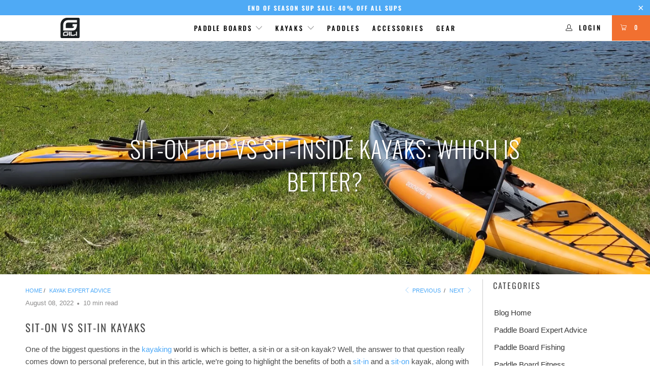

--- FILE ---
content_type: text/html; charset=utf-8
request_url: https://www.gilisports.com/blogs/kayaking/sit-on-top-vs-sit-inside-kayaks
body_size: 33867
content:


 <!DOCTYPE html>
<html lang="en"> <head>
<link rel='preconnect dns-prefetch' href='https://api.config-security.com/' crossorigin />
<link rel='preconnect dns-prefetch' href='https://conf.config-security.com/' crossorigin />
<link rel='preconnect dns-prefetch' href='https://triplewhale-pixel.web.app/' crossorigin />
<script>
/* >> TriplePixel :: start*/
window.TriplePixelData={TripleName:"gili-sports.myshopify.com",ver:"1.9.0"},function(W,H,A,L,E,_,B,N){function O(U,T,P,H,R){void 0===R&&(R=!1),H=new XMLHttpRequest,P?(H.open("POST",U,!0),H.setRequestHeader("Content-Type","application/json")):H.open("GET",U,!0),H.send(JSON.stringify(P||{})),H.onreadystatechange=function(){4===H.readyState&&200===H.status?(R=H.responseText,U.includes(".txt")?eval(R):P||(N[B]=R)):(299<H.status||H.status<200)&&T&&!R&&(R=!0,O(U,T-1))}}if(N=window,!N[H+"sn"]){N[H+"sn"]=1;try{A.setItem(H,1+(0|A.getItem(H)||0)),(E=JSON.parse(A.getItem(H+"U")||"[]")).push(location.href),A.setItem(H+"U",JSON.stringify(E))}catch(e){}var i,m,p;A.getItem('"!nC`')||(_=A,A=N,A[H]||(L=function(){return Date.now().toString(36)+"_"+Math.random().toString(36)},E=A[H]=function(t,e){return"State"==t?E.s:(W=L(),(E._q=E._q||[]).push([W,t,e]),W)},E.s="Installed",E._q=[],E.ch=W,B="configSecurityConfModel",N[B]=1,O("//conf.config-security.com/model",5),i=L(),m=A[atob("c2NyZWVu")],_.setItem("di_pmt_wt",i),p={id:i,action:"profile",avatar:_.getItem("auth-security_rand_salt_"),time:m[atob("d2lkdGg=")]+":"+m[atob("aGVpZ2h0")],host:A.TriplePixelData.TripleName,url:window.location.href,ref:document.referrer,ver:window.TriplePixelData.ver},O("//api.config-security.com/",5,p),O("//triplewhale-pixel.web.app/dot1.9.txt",5)))}}("","TriplePixel",localStorage);
/* << TriplePixel :: end*/
</script>
<!–– useitbetter.com tag ––>
<script type="text/javascript">
  (function() {
    var head = document.querySelector("head"), ur = document.createElement("script"), ud = document.createElement("script"), err = function(){document.documentElement.setAttribute('uib-triggers','failed');};      
    ur.type = "text/javascript"; ur.async = true; ur.src = "https://uibcdn.com/sdk/63007/uResponses.min.js";
    ud.type = "text/javascript"; ud.async = true; ud.src = "https://uibcdn.com/sdk/63007/udash.min.js";
    ud.onload = function(){
        uDash.init({ uProjectName: 'GiliSportscom_2137',uProjectApiPass: '56622d395aaa25e79fc64709686b1450',uPort: 63007 });
    }
    ud.onerror = err;
    ur.onerror = err;
    head.appendChild(ur);
    head.appendChild(ud);
  })();
</script>
<!–– end of useitbetter.com tag ––>   
<meta name="facebook-domain-verification" content="1w8ao02jf69qu77v0jz642d0c4snpy" />
    
<!-- Google Tag Manager -->
<script>(function(w,d,s,l,i){w[l]=w[l]||[];w[l].push({'gtm.start':
new Date().getTime(),event:'gtm.js'});var f=d.getElementsByTagName(s)[0],
j=d.createElement(s),dl=l!='dataLayer'?'&l='+l:'';j.async=true;j.src=
'https://www.googletagmanager.com/gtm.js?id='+i+dl;f.parentNode.insertBefore(j,f);
})(window,document,'script','dataLayer','GTM-5QVBP2D');</script>
<!-- End Google Tag Manager --> <meta charset="utf-8"> <meta http-equiv="cleartype" content="on"> <meta http-equiv="Expires" content="30" /> <!-- Mobile Specific Metas --> <meta name="HandheldFriendly" content="True"> <meta name="MobileOptimized" content="320"> <meta name="viewport" content="width=device-width,initial-scale=1"> <meta name="theme-color" content="#ffffff"> <title>
      Sit-On Top VS Sit-Inside Kayaks: Which is Better?| GILI Sports</title> <link rel="preconnect dns-prefetch" href="https://fonts.shopifycdn.com" /> <link rel="preconnect dns-prefetch" href="https://cdn.shopify.com" /> <link rel="preconnect dns-prefetch" href="https://v.shopify.com" /> <link rel="preconnect dns-prefetch" href="https://cdn.shopifycloud.com" /> <link rel="preconnect dns-prefetch" href="https://productreviews.shopifycdn.com" /> <!-- Stylesheets for Turbo 4.2.1 --> <link href="//www.gilisports.com/cdn/shop/t/40/assets/styles.scss.css?v=175727728237598600621759332452" rel="stylesheet" type="text/css" media="all" />
    
    
    	<link href="//www.gilisports.com/cdn/shop/t/40/assets/style1.scss.css?v=55068683509481058971673389974" rel="stylesheet" type="text/css" media="all" />
    	<link href="//www.gilisports.com/cdn/shop/t/40/assets/style2.scss.css?v=152609539473906069681644484053" rel="stylesheet" type="text/css" media="all" /> <link href="//www.gilisports.com/cdn/shop/t/40/assets/custom.css?v=48789204688059130221679496424" rel="stylesheet" type="text/css" media="all" /> <link rel="stylesheet" href="https://cdnjs.cloudflare.com/ajax/libs/slick-carousel/1.8.1/slick.min.css" integrity="sha512-yHknP1/AwR+yx26cB1y0cjvQUMvEa2PFzt1c9LlS4pRQ5NOTZFWbhBig+X9G9eYW/8m0/4OXNx8pxJ6z57x0dw==" crossorigin="anonymous" referrerpolicy="no-referrer" /> <link rel="stylesheet" href="https://cdnjs.cloudflare.com/ajax/libs/slick-carousel/1.8.1/slick-theme.css" integrity="sha512-6lLUdeQ5uheMFbWm3CP271l14RsX1xtx+J5x2yeIDkkiBpeVTNhTqijME7GgRKKi6hCqovwCoBTlRBEC20M8Mg==" crossorigin="anonymous" referrerpolicy="no-referrer" /> <script>
      window.lazySizesConfig = window.lazySizesConfig || {};

      lazySizesConfig.expand = 300;
      lazySizesConfig.loadHidden = false;

      /*! lazysizes - v4.1.4 */
      !function(a,b){var c=b(a,a.document);a.lazySizes=c,"object"==typeof module&&module.exports&&(module.exports=c)}(window,function(a,b){"use strict";if(b.getElementsByClassName){var c,d,e=b.documentElement,f=a.Date,g=a.HTMLPictureElement,h="addEventListener",i="getAttribute",j=a[h],k=a.setTimeout,l=a.requestAnimationFrame||k,m=a.requestIdleCallback,n=/^picture$/i,o=["load","error","lazyincluded","_lazyloaded"],p={},q=Array.prototype.forEach,r=function(a,b){return p[b]||(p[b]=new RegExp("(\\s|^)"+b+"(\\s|$)")),p[b].test(a[i]("class")||"")&&p[b]},s=function(a,b){r(a,b)||a.setAttribute("class",(a[i]("class")||"").trim()+" "+b)},t=function(a,b){var c;(c=r(a,b))&&a.setAttribute("class",(a[i]("class")||"").replace(c," "))},u=function(a,b,c){var d=c?h:"removeEventListener";c&&u(a,b),o.forEach(function(c){a[d](c,b)})},v=function(a,d,e,f,g){var h=b.createEvent("Event");return e||(e={}),e.instance=c,h.initEvent(d,!f,!g),h.detail=e,a.dispatchEvent(h),h},w=function(b,c){var e;!g&&(e=a.picturefill||d.pf)?(c&&c.src&&!b[i]("srcset")&&b.setAttribute("srcset",c.src),e({reevaluate:!0,elements:[b]})):c&&c.src&&(b.src=c.src)},x=function(a,b){return(getComputedStyle(a,null)||{})[b]},y=function(a,b,c){for(c=c||a.offsetWidth;c<d.minSize&&b&&!a._lazysizesWidth;)c=b.offsetWidth,b=b.parentNode;return c},z=function(){var a,c,d=[],e=[],f=d,g=function(){var b=f;for(f=d.length?e:d,a=!0,c=!1;b.length;)b.shift()();a=!1},h=function(d,e){a&&!e?d.apply(this,arguments):(f.push(d),c||(c=!0,(b.hidden?k:l)(g)))};return h._lsFlush=g,h}(),A=function(a,b){return b?function(){z(a)}:function(){var b=this,c=arguments;z(function(){a.apply(b,c)})}},B=function(a){var b,c=0,e=d.throttleDelay,g=d.ricTimeout,h=function(){b=!1,c=f.now(),a()},i=m&&g>49?function(){m(h,{timeout:g}),g!==d.ricTimeout&&(g=d.ricTimeout)}:A(function(){k(h)},!0);return function(a){var d;(a=a===!0)&&(g=33),b||(b=!0,d=e-(f.now()-c),0>d&&(d=0),a||9>d?i():k(i,d))}},C=function(a){var b,c,d=99,e=function(){b=null,a()},g=function(){var a=f.now()-c;d>a?k(g,d-a):(m||e)(e)};return function(){c=f.now(),b||(b=k(g,d))}};!function(){var b,c={lazyClass:"lazyload",loadedClass:"lazyloaded",loadingClass:"lazyloading",preloadClass:"lazypreload",errorClass:"lazyerror",autosizesClass:"lazyautosizes",srcAttr:"data-src",srcsetAttr:"data-srcset",sizesAttr:"data-sizes",minSize:40,customMedia:{},init:!0,expFactor:1.5,hFac:.8,loadMode:2,loadHidden:!0,ricTimeout:0,throttleDelay:125};d=a.lazySizesConfig||a.lazysizesConfig||{};for(b in c)b in d||(d[b]=c[b]);a.lazySizesConfig=d,k(function(){d.init&&F()})}();var D=function(){var g,l,m,o,p,y,D,F,G,H,I,J,K,L,M=/^img$/i,N=/^iframe$/i,O="onscroll"in a&&!/(gle|ing)bot/.test(navigator.userAgent),P=0,Q=0,R=0,S=-1,T=function(a){R--,a&&a.target&&u(a.target,T),(!a||0>R||!a.target)&&(R=0)},U=function(a,c){var d,f=a,g="hidden"==x(b.body,"visibility")||"hidden"!=x(a.parentNode,"visibility")&&"hidden"!=x(a,"visibility");for(F-=c,I+=c,G-=c,H+=c;g&&(f=f.offsetParent)&&f!=b.body&&f!=e;)g=(x(f,"opacity")||1)>0,g&&"visible"!=x(f,"overflow")&&(d=f.getBoundingClientRect(),g=H>d.left&&G<d.right&&I>d.top-1&&F<d.bottom+1);return g},V=function(){var a,f,h,j,k,m,n,p,q,r=c.elements;if((o=d.loadMode)&&8>R&&(a=r.length)){f=0,S++,null==K&&("expand"in d||(d.expand=e.clientHeight>500&&e.clientWidth>500?500:370),J=d.expand,K=J*d.expFactor),K>Q&&1>R&&S>2&&o>2&&!b.hidden?(Q=K,S=0):Q=o>1&&S>1&&6>R?J:P;for(;a>f;f++)if(r[f]&&!r[f]._lazyRace)if(O)if((p=r[f][i]("data-expand"))&&(m=1*p)||(m=Q),q!==m&&(y=innerWidth+m*L,D=innerHeight+m,n=-1*m,q=m),h=r[f].getBoundingClientRect(),(I=h.bottom)>=n&&(F=h.top)<=D&&(H=h.right)>=n*L&&(G=h.left)<=y&&(I||H||G||F)&&(d.loadHidden||"hidden"!=x(r[f],"visibility"))&&(l&&3>R&&!p&&(3>o||4>S)||U(r[f],m))){if(ba(r[f]),k=!0,R>9)break}else!k&&l&&!j&&4>R&&4>S&&o>2&&(g[0]||d.preloadAfterLoad)&&(g[0]||!p&&(I||H||G||F||"auto"!=r[f][i](d.sizesAttr)))&&(j=g[0]||r[f]);else ba(r[f]);j&&!k&&ba(j)}},W=B(V),X=function(a){s(a.target,d.loadedClass),t(a.target,d.loadingClass),u(a.target,Z),v(a.target,"lazyloaded")},Y=A(X),Z=function(a){Y({target:a.target})},$=function(a,b){try{a.contentWindow.location.replace(b)}catch(c){a.src=b}},_=function(a){var b,c=a[i](d.srcsetAttr);(b=d.customMedia[a[i]("data-media")||a[i]("media")])&&a.setAttribute("media",b),c&&a.setAttribute("srcset",c)},aa=A(function(a,b,c,e,f){var g,h,j,l,o,p;(o=v(a,"lazybeforeunveil",b)).defaultPrevented||(e&&(c?s(a,d.autosizesClass):a.setAttribute("sizes",e)),h=a[i](d.srcsetAttr),g=a[i](d.srcAttr),f&&(j=a.parentNode,l=j&&n.test(j.nodeName||"")),p=b.firesLoad||"src"in a&&(h||g||l),o={target:a},p&&(u(a,T,!0),clearTimeout(m),m=k(T,2500),s(a,d.loadingClass),u(a,Z,!0)),l&&q.call(j.getElementsByTagName("source"),_),h?a.setAttribute("srcset",h):g&&!l&&(N.test(a.nodeName)?$(a,g):a.src=g),f&&(h||l)&&w(a,{src:g})),a._lazyRace&&delete a._lazyRace,t(a,d.lazyClass),z(function(){(!p||a.complete&&a.naturalWidth>1)&&(p?T(o):R--,X(o))},!0)}),ba=function(a){var b,c=M.test(a.nodeName),e=c&&(a[i](d.sizesAttr)||a[i]("sizes")),f="auto"==e;(!f&&l||!c||!a[i]("src")&&!a.srcset||a.complete||r(a,d.errorClass)||!r(a,d.lazyClass))&&(b=v(a,"lazyunveilread").detail,f&&E.updateElem(a,!0,a.offsetWidth),a._lazyRace=!0,R++,aa(a,b,f,e,c))},ca=function(){if(!l){if(f.now()-p<999)return void k(ca,999);var a=C(function(){d.loadMode=3,W()});l=!0,d.loadMode=3,W(),j("scroll",function(){3==d.loadMode&&(d.loadMode=2),a()},!0)}};return{_:function(){p=f.now(),c.elements=b.getElementsByClassName(d.lazyClass),g=b.getElementsByClassName(d.lazyClass+" "+d.preloadClass),L=d.hFac,j("scroll",W,!0),j("resize",W,!0),a.MutationObserver?new MutationObserver(W).observe(e,{childList:!0,subtree:!0,attributes:!0}):(e[h]("DOMNodeInserted",W,!0),e[h]("DOMAttrModified",W,!0),setInterval(W,999)),j("hashchange",W,!0),["focus","mouseover","click","load","transitionend","animationend","webkitAnimationEnd"].forEach(function(a){b[h](a,W,!0)}),/d$|^c/.test(b.readyState)?ca():(j("load",ca),b[h]("DOMContentLoaded",W),k(ca,2e4)),c.elements.length?(V(),z._lsFlush()):W()},checkElems:W,unveil:ba}}(),E=function(){var a,c=A(function(a,b,c,d){var e,f,g;if(a._lazysizesWidth=d,d+="px",a.setAttribute("sizes",d),n.test(b.nodeName||""))for(e=b.getElementsByTagName("source"),f=0,g=e.length;g>f;f++)e[f].setAttribute("sizes",d);c.detail.dataAttr||w(a,c.detail)}),e=function(a,b,d){var e,f=a.parentNode;f&&(d=y(a,f,d),e=v(a,"lazybeforesizes",{width:d,dataAttr:!!b}),e.defaultPrevented||(d=e.detail.width,d&&d!==a._lazysizesWidth&&c(a,f,e,d)))},f=function(){var b,c=a.length;if(c)for(b=0;c>b;b++)e(a[b])},g=C(f);return{_:function(){a=b.getElementsByClassName(d.autosizesClass),j("resize",g)},checkElems:g,updateElem:e}}(),F=function(){F.i||(F.i=!0,E._(),D._())};return c={cfg:d,autoSizer:E,loader:D,init:F,uP:w,aC:s,rC:t,hC:r,fire:v,gW:y,rAF:z}}});

      /*! lazysizes - v4.1.4 */
      !function(a,b){var c=function(){b(a.lazySizes),a.removeEventListener("lazyunveilread",c,!0)};b=b.bind(null,a,a.document),"object"==typeof module&&module.exports?b(require("lazysizes")):a.lazySizes?c():a.addEventListener("lazyunveilread",c,!0)}(window,function(a,b,c){"use strict";function d(){this.ratioElems=b.getElementsByClassName("lazyaspectratio"),this._setupEvents(),this.processImages()}if(a.addEventListener){var e,f,g,h=Array.prototype.forEach,i=/^picture$/i,j="data-aspectratio",k="img["+j+"]",l=function(b){return a.matchMedia?(l=function(a){return!a||(matchMedia(a)||{}).matches})(b):a.Modernizr&&Modernizr.mq?!b||Modernizr.mq(b):!b},m=c.aC,n=c.rC,o=c.cfg;d.prototype={_setupEvents:function(){var a=this,c=function(b){b.naturalWidth<36?a.addAspectRatio(b,!0):a.removeAspectRatio(b,!0)},d=function(){a.processImages()};b.addEventListener("load",function(a){a.target.getAttribute&&a.target.getAttribute(j)&&c(a.target)},!0),addEventListener("resize",function(){var b,d=function(){h.call(a.ratioElems,c)};return function(){clearTimeout(b),b=setTimeout(d,99)}}()),b.addEventListener("DOMContentLoaded",d),addEventListener("load",d)},processImages:function(a){var c,d;a||(a=b),c="length"in a&&!a.nodeName?a:a.querySelectorAll(k);for(d=0;d<c.length;d++)c[d].naturalWidth>36?this.removeAspectRatio(c[d]):this.addAspectRatio(c[d])},getSelectedRatio:function(a){var b,c,d,e,f,g=a.parentNode;if(g&&i.test(g.nodeName||""))for(d=g.getElementsByTagName("source"),b=0,c=d.length;c>b;b++)if(e=d[b].getAttribute("data-media")||d[b].getAttribute("media"),o.customMedia[e]&&(e=o.customMedia[e]),l(e)){f=d[b].getAttribute(j);break}return f||a.getAttribute(j)||""},parseRatio:function(){var a=/^\s*([+\d\.]+)(\s*[\/x]\s*([+\d\.]+))?\s*$/,b={};return function(c){var d;return!b[c]&&(d=c.match(a))&&(d[3]?b[c]=d[1]/d[3]:b[c]=1*d[1]),b[c]}}(),addAspectRatio:function(b,c){var d,e=b.offsetWidth,f=b.offsetHeight;return c||m(b,"lazyaspectratio"),36>e&&0>=f?void((e||f&&a.console)&&console.log("Define width or height of image, so we can calculate the other dimension")):(d=this.getSelectedRatio(b),d=this.parseRatio(d),void(d&&(e?b.style.height=e/d+"px":b.style.width=f*d+"px")))},removeAspectRatio:function(a){n(a,"lazyaspectratio"),a.style.height="",a.style.width="",a.removeAttribute(j)}},f=function(){g=a.jQuery||a.Zepto||a.shoestring||a.$,g&&g.fn&&!g.fn.imageRatio&&g.fn.filter&&g.fn.add&&g.fn.find?g.fn.imageRatio=function(){return e.processImages(this.find(k).add(this.filter(k))),this}:g=!1},f(),setTimeout(f),e=new d,a.imageRatio=e,"object"==typeof module&&module.exports?module.exports=e:"function"==typeof define&&define.amd&&define(e)}});

        /*! lazysizes - v4.1.5 */
        !function(a,b){var c=function(){b(a.lazySizes),a.removeEventListener("lazyunveilread",c,!0)};b=b.bind(null,a,a.document),"object"==typeof module&&module.exports?b(require("lazysizes")):a.lazySizes?c():a.addEventListener("lazyunveilread",c,!0)}(window,function(a,b,c){"use strict";if(a.addEventListener){var d=/\s+/g,e=/\s*\|\s+|\s+\|\s*/g,f=/^(.+?)(?:\s+\[\s*(.+?)\s*\])(?:\s+\[\s*(.+?)\s*\])?$/,g=/^\s*\(*\s*type\s*:\s*(.+?)\s*\)*\s*$/,h=/\(|\)|'/,i={contain:1,cover:1},j=function(a){var b=c.gW(a,a.parentNode);return(!a._lazysizesWidth||b>a._lazysizesWidth)&&(a._lazysizesWidth=b),a._lazysizesWidth},k=function(a){var b;return b=(getComputedStyle(a)||{getPropertyValue:function(){}}).getPropertyValue("background-size"),!i[b]&&i[a.style.backgroundSize]&&(b=a.style.backgroundSize),b},l=function(a,b){if(b){var c=b.match(g);c&&c[1]?a.setAttribute("type",c[1]):a.setAttribute("media",lazySizesConfig.customMedia[b]||b)}},m=function(a,c,g){var h=b.createElement("picture"),i=c.getAttribute(lazySizesConfig.sizesAttr),j=c.getAttribute("data-ratio"),k=c.getAttribute("data-optimumx");c._lazybgset&&c._lazybgset.parentNode==c&&c.removeChild(c._lazybgset),Object.defineProperty(g,"_lazybgset",{value:c,writable:!0}),Object.defineProperty(c,"_lazybgset",{value:h,writable:!0}),a=a.replace(d," ").split(e),h.style.display="none",g.className=lazySizesConfig.lazyClass,1!=a.length||i||(i="auto"),a.forEach(function(a){var c,d=b.createElement("source");i&&"auto"!=i&&d.setAttribute("sizes",i),(c=a.match(f))?(d.setAttribute(lazySizesConfig.srcsetAttr,c[1]),l(d,c[2]),l(d,c[3])):d.setAttribute(lazySizesConfig.srcsetAttr,a),h.appendChild(d)}),i&&(g.setAttribute(lazySizesConfig.sizesAttr,i),c.removeAttribute(lazySizesConfig.sizesAttr),c.removeAttribute("sizes")),k&&g.setAttribute("data-optimumx",k),j&&g.setAttribute("data-ratio",j),h.appendChild(g),c.appendChild(h)},n=function(a){if(a.target._lazybgset){var b=a.target,d=b._lazybgset,e=b.currentSrc||b.src;if(e){var f=c.fire(d,"bgsetproxy",{src:e,useSrc:h.test(e)?JSON.stringify(e):e});f.defaultPrevented||(d.style.backgroundImage="url("+f.detail.useSrc+")")}b._lazybgsetLoading&&(c.fire(d,"_lazyloaded",{},!1,!0),delete b._lazybgsetLoading)}};addEventListener("lazybeforeunveil",function(a){var d,e,f;!a.defaultPrevented&&(d=a.target.getAttribute("data-bgset"))&&(f=a.target,e=b.createElement("img"),e.alt="",e._lazybgsetLoading=!0,a.detail.firesLoad=!0,m(d,f,e),setTimeout(function(){c.loader.unveil(e),c.rAF(function(){c.fire(e,"_lazyloaded",{},!0,!0),e.complete&&n({target:e})})}))}),b.addEventListener("load",n,!0),a.addEventListener("lazybeforesizes",function(a){if(a.detail.instance==c&&a.target._lazybgset&&a.detail.dataAttr){var b=a.target._lazybgset,d=k(b);i[d]&&(a.target._lazysizesParentFit=d,c.rAF(function(){a.target.setAttribute("data-parent-fit",d),a.target._lazysizesParentFit&&delete a.target._lazysizesParentFit}))}},!0),b.documentElement.addEventListener("lazybeforesizes",function(a){!a.defaultPrevented&&a.target._lazybgset&&a.detail.instance==c&&(a.detail.width=j(a.target._lazybgset))})}});</script> <meta name="description" content="Sit-On VS Sit-In Kayaks One of the biggest questions in the kayaking world is which is better, a sit-in or a sit-on kayak? Well, the answer to that question really comes down to personal preference, but in this article, we’re going to highlight the benefits of both a sit-in and a sit-on kayak, along with which type of " /> <link rel="shortcut icon" type="image/x-icon" href="//www.gilisports.com/cdn/shop/files/fav-icon-32x32-blue_180x180.png?v=1613163609"> <link rel="apple-touch-icon" href="//www.gilisports.com/cdn/shop/files/fav-icon-32x32-blue_180x180.png?v=1613163609"/> <link rel="apple-touch-icon" sizes="57x57" href="//www.gilisports.com/cdn/shop/files/fav-icon-32x32-blue_57x57.png?v=1613163609"/> <link rel="apple-touch-icon" sizes="60x60" href="//www.gilisports.com/cdn/shop/files/fav-icon-32x32-blue_60x60.png?v=1613163609"/> <link rel="apple-touch-icon" sizes="72x72" href="//www.gilisports.com/cdn/shop/files/fav-icon-32x32-blue_72x72.png?v=1613163609"/> <link rel="apple-touch-icon" sizes="76x76" href="//www.gilisports.com/cdn/shop/files/fav-icon-32x32-blue_76x76.png?v=1613163609"/> <link rel="apple-touch-icon" sizes="114x114" href="//www.gilisports.com/cdn/shop/files/fav-icon-32x32-blue_114x114.png?v=1613163609"/> <link rel="apple-touch-icon" sizes="180x180" href="//www.gilisports.com/cdn/shop/files/fav-icon-32x32-blue_180x180.png?v=1613163609"/> <link rel="apple-touch-icon" sizes="228x228" href="//www.gilisports.com/cdn/shop/files/fav-icon-32x32-blue_228x228.png?v=1613163609"/> <link rel="canonical" href="https://www.gilisports.com/blogs/kayaking/sit-on-top-vs-sit-inside-kayaks" /> <script>window.performance && window.performance.mark && window.performance.mark('shopify.content_for_header.start');</script><meta name="google-site-verification" content="fG6xwAGhw3IilvZCju9Ug4oBzQ2T79FQebN268L4RyU">
<meta id="shopify-digital-wallet" name="shopify-digital-wallet" content="/29785848/digital_wallets/dialog">
<meta name="shopify-checkout-api-token" content="180c8c66920eafbbd8b0740bea551f6e">
<link rel="alternate" type="application/atom+xml" title="Feed" href="/blogs/kayaking.atom" />
<script async="async" src="/checkouts/internal/preloads.js?locale=en-US"></script>
<link rel="preconnect" href="https://shop.app" crossorigin="anonymous">
<script async="async" src="https://shop.app/checkouts/internal/preloads.js?locale=en-US&shop_id=29785848" crossorigin="anonymous"></script>
<script id="apple-pay-shop-capabilities" type="application/json">{"shopId":29785848,"countryCode":"US","currencyCode":"USD","merchantCapabilities":["supports3DS"],"merchantId":"gid:\/\/shopify\/Shop\/29785848","merchantName":"GILI Sports","requiredBillingContactFields":["postalAddress","email","phone"],"requiredShippingContactFields":["postalAddress","email","phone"],"shippingType":"shipping","supportedNetworks":["visa","masterCard","amex","discover","elo","jcb"],"total":{"type":"pending","label":"GILI Sports","amount":"1.00"},"shopifyPaymentsEnabled":true,"supportsSubscriptions":true}</script>
<script id="shopify-features" type="application/json">{"accessToken":"180c8c66920eafbbd8b0740bea551f6e","betas":["rich-media-storefront-analytics"],"domain":"www.gilisports.com","predictiveSearch":true,"shopId":29785848,"locale":"en"}</script>
<script>var Shopify = Shopify || {};
Shopify.shop = "gili-sports.myshopify.com";
Shopify.locale = "en";
Shopify.currency = {"active":"USD","rate":"1.0"};
Shopify.country = "US";
Shopify.theme = {"name":"Updated Theme 19.3.22","id":130788229363,"schema_name":"Turbo","schema_version":"4.2.1","theme_store_id":null,"role":"main"};
Shopify.theme.handle = "null";
Shopify.theme.style = {"id":null,"handle":null};
Shopify.cdnHost = "www.gilisports.com/cdn";
Shopify.routes = Shopify.routes || {};
Shopify.routes.root = "/";</script>
<script type="module">!function(o){(o.Shopify=o.Shopify||{}).modules=!0}(window);</script>
<script>!function(o){function n(){var o=[];function n(){o.push(Array.prototype.slice.apply(arguments))}return n.q=o,n}var t=o.Shopify=o.Shopify||{};t.loadFeatures=n(),t.autoloadFeatures=n()}(window);</script>
<script>
  window.ShopifyPay = window.ShopifyPay || {};
  window.ShopifyPay.apiHost = "shop.app\/pay";
  window.ShopifyPay.redirectState = null;
</script>
<script id="shop-js-analytics" type="application/json">{"pageType":"article"}</script>
<script defer="defer" async type="module" src="//www.gilisports.com/cdn/shopifycloud/shop-js/modules/v2/client.init-shop-cart-sync_DtuiiIyl.en.esm.js"></script>
<script defer="defer" async type="module" src="//www.gilisports.com/cdn/shopifycloud/shop-js/modules/v2/chunk.common_CUHEfi5Q.esm.js"></script>
<script type="module">
  await import("//www.gilisports.com/cdn/shopifycloud/shop-js/modules/v2/client.init-shop-cart-sync_DtuiiIyl.en.esm.js");
await import("//www.gilisports.com/cdn/shopifycloud/shop-js/modules/v2/chunk.common_CUHEfi5Q.esm.js");

  window.Shopify.SignInWithShop?.initShopCartSync?.({"fedCMEnabled":true,"windoidEnabled":true});

</script>
<script>
  window.Shopify = window.Shopify || {};
  if (!window.Shopify.featureAssets) window.Shopify.featureAssets = {};
  window.Shopify.featureAssets['shop-js'] = {"shop-cart-sync":["modules/v2/client.shop-cart-sync_DFoTY42P.en.esm.js","modules/v2/chunk.common_CUHEfi5Q.esm.js"],"init-fed-cm":["modules/v2/client.init-fed-cm_D2UNy1i2.en.esm.js","modules/v2/chunk.common_CUHEfi5Q.esm.js"],"init-shop-email-lookup-coordinator":["modules/v2/client.init-shop-email-lookup-coordinator_BQEe2rDt.en.esm.js","modules/v2/chunk.common_CUHEfi5Q.esm.js"],"shop-cash-offers":["modules/v2/client.shop-cash-offers_3CTtReFF.en.esm.js","modules/v2/chunk.common_CUHEfi5Q.esm.js","modules/v2/chunk.modal_BewljZkx.esm.js"],"shop-button":["modules/v2/client.shop-button_C6oxCjDL.en.esm.js","modules/v2/chunk.common_CUHEfi5Q.esm.js"],"init-windoid":["modules/v2/client.init-windoid_5pix8xhK.en.esm.js","modules/v2/chunk.common_CUHEfi5Q.esm.js"],"avatar":["modules/v2/client.avatar_BTnouDA3.en.esm.js"],"init-shop-cart-sync":["modules/v2/client.init-shop-cart-sync_DtuiiIyl.en.esm.js","modules/v2/chunk.common_CUHEfi5Q.esm.js"],"shop-toast-manager":["modules/v2/client.shop-toast-manager_BYv_8cH1.en.esm.js","modules/v2/chunk.common_CUHEfi5Q.esm.js"],"pay-button":["modules/v2/client.pay-button_FnF9EIkY.en.esm.js","modules/v2/chunk.common_CUHEfi5Q.esm.js"],"shop-login-button":["modules/v2/client.shop-login-button_CH1KUpOf.en.esm.js","modules/v2/chunk.common_CUHEfi5Q.esm.js","modules/v2/chunk.modal_BewljZkx.esm.js"],"init-customer-accounts-sign-up":["modules/v2/client.init-customer-accounts-sign-up_aj7QGgYS.en.esm.js","modules/v2/client.shop-login-button_CH1KUpOf.en.esm.js","modules/v2/chunk.common_CUHEfi5Q.esm.js","modules/v2/chunk.modal_BewljZkx.esm.js"],"init-shop-for-new-customer-accounts":["modules/v2/client.init-shop-for-new-customer-accounts_NbnYRf_7.en.esm.js","modules/v2/client.shop-login-button_CH1KUpOf.en.esm.js","modules/v2/chunk.common_CUHEfi5Q.esm.js","modules/v2/chunk.modal_BewljZkx.esm.js"],"init-customer-accounts":["modules/v2/client.init-customer-accounts_ppedhqCH.en.esm.js","modules/v2/client.shop-login-button_CH1KUpOf.en.esm.js","modules/v2/chunk.common_CUHEfi5Q.esm.js","modules/v2/chunk.modal_BewljZkx.esm.js"],"shop-follow-button":["modules/v2/client.shop-follow-button_CMIBBa6u.en.esm.js","modules/v2/chunk.common_CUHEfi5Q.esm.js","modules/v2/chunk.modal_BewljZkx.esm.js"],"lead-capture":["modules/v2/client.lead-capture_But0hIyf.en.esm.js","modules/v2/chunk.common_CUHEfi5Q.esm.js","modules/v2/chunk.modal_BewljZkx.esm.js"],"checkout-modal":["modules/v2/client.checkout-modal_BBxc70dQ.en.esm.js","modules/v2/chunk.common_CUHEfi5Q.esm.js","modules/v2/chunk.modal_BewljZkx.esm.js"],"shop-login":["modules/v2/client.shop-login_hM3Q17Kl.en.esm.js","modules/v2/chunk.common_CUHEfi5Q.esm.js","modules/v2/chunk.modal_BewljZkx.esm.js"],"payment-terms":["modules/v2/client.payment-terms_CAtGlQYS.en.esm.js","modules/v2/chunk.common_CUHEfi5Q.esm.js","modules/v2/chunk.modal_BewljZkx.esm.js"]};
</script>
<script>(function() {
  var isLoaded = false;
  function asyncLoad() {
    if (isLoaded) return;
    isLoaded = true;
    var urls = ["https:\/\/d1639lhkj5l89m.cloudfront.net\/js\/storefront\/uppromote.js?shop=gili-sports.myshopify.com","https:\/\/static.klaviyo.com\/onsite\/js\/LqqyWb\/klaviyo.js?company_id=LqqyWb\u0026shop=gili-sports.myshopify.com"];
    for (var i = 0; i <urls.length; i++) {
      var s = document.createElement('script');
      s.type = 'text/javascript';
      s.async = true;
      s.src = urls[i];
      var x = document.getElementsByTagName('script')[0];
      x.parentNode.insertBefore(s, x);
    }
  };
  if(window.attachEvent) {
    window.attachEvent('onload', asyncLoad);
  } else {
    window.addEventListener('load', asyncLoad, false);
  }
})();</script>
<script id="__st">var __st={"a":29785848,"offset":-28800,"reqid":"da766ee2-9fa7-43d6-a7c0-7c5269d2e783-1766702244","pageurl":"www.gilisports.com\/blogs\/kayaking\/sit-on-top-vs-sit-inside-kayaks","s":"articles-587592532211","u":"eab5a105c66a","p":"article","rtyp":"article","rid":587592532211};</script>
<script>window.ShopifyPaypalV4VisibilityTracking = true;</script>
<script id="captcha-bootstrap">!function(){'use strict';const t='contact',e='account',n='new_comment',o=[[t,t],['blogs',n],['comments',n],[t,'customer']],c=[[e,'customer_login'],[e,'guest_login'],[e,'recover_customer_password'],[e,'create_customer']],r=t=>t.map((([t,e])=>`form[action*='/${t}']:not([data-nocaptcha='true']) input[name='form_type'][value='${e}']`)).join(','),a=t=>()=>t?[...document.querySelectorAll(t)].map((t=>t.form)):[];function s(){const t=[...o],e=r(t);return a(e)}const i='password',u='form_key',d=['recaptcha-v3-token','g-recaptcha-response','h-captcha-response',i],f=()=>{try{return window.sessionStorage}catch{return}},m='__shopify_v',_=t=>t.elements[u];function p(t,e,n=!1){try{const o=window.sessionStorage,c=JSON.parse(o.getItem(e)),{data:r}=function(t){const{data:e,action:n}=t;return t[m]||n?{data:e,action:n}:{data:t,action:n}}(c);for(const[e,n]of Object.entries(r))t.elements[e]&&(t.elements[e].value=n);n&&o.removeItem(e)}catch(o){console.error('form repopulation failed',{error:o})}}const l='form_type',E='cptcha';function T(t){t.dataset[E]=!0}const w=window,h=w.document,L='Shopify',v='ce_forms',y='captcha';let A=!1;((t,e)=>{const n=(g='f06e6c50-85a8-45c8-87d0-21a2b65856fe',I='https://cdn.shopify.com/shopifycloud/storefront-forms-hcaptcha/ce_storefront_forms_captcha_hcaptcha.v1.5.2.iife.js',D={infoText:'Protected by hCaptcha',privacyText:'Privacy',termsText:'Terms'},(t,e,n)=>{const o=w[L][v],c=o.bindForm;if(c)return c(t,g,e,D).then(n);var r;o.q.push([[t,g,e,D],n]),r=I,A||(h.body.append(Object.assign(h.createElement('script'),{id:'captcha-provider',async:!0,src:r})),A=!0)});var g,I,D;w[L]=w[L]||{},w[L][v]=w[L][v]||{},w[L][v].q=[],w[L][y]=w[L][y]||{},w[L][y].protect=function(t,e){n(t,void 0,e),T(t)},Object.freeze(w[L][y]),function(t,e,n,w,h,L){const[v,y,A,g]=function(t,e,n){const i=e?o:[],u=t?c:[],d=[...i,...u],f=r(d),m=r(i),_=r(d.filter((([t,e])=>n.includes(e))));return[a(f),a(m),a(_),s()]}(w,h,L),I=t=>{const e=t.target;return e instanceof HTMLFormElement?e:e&&e.form},D=t=>v().includes(t);t.addEventListener('submit',(t=>{const e=I(t);if(!e)return;const n=D(e)&&!e.dataset.hcaptchaBound&&!e.dataset.recaptchaBound,o=_(e),c=g().includes(e)&&(!o||!o.value);(n||c)&&t.preventDefault(),c&&!n&&(function(t){try{if(!f())return;!function(t){const e=f();if(!e)return;const n=_(t);if(!n)return;const o=n.value;o&&e.removeItem(o)}(t);const e=Array.from(Array(32),(()=>Math.random().toString(36)[2])).join('');!function(t,e){_(t)||t.append(Object.assign(document.createElement('input'),{type:'hidden',name:u})),t.elements[u].value=e}(t,e),function(t,e){const n=f();if(!n)return;const o=[...t.querySelectorAll(`input[type='${i}']`)].map((({name:t})=>t)),c=[...d,...o],r={};for(const[a,s]of new FormData(t).entries())c.includes(a)||(r[a]=s);n.setItem(e,JSON.stringify({[m]:1,action:t.action,data:r}))}(t,e)}catch(e){console.error('failed to persist form',e)}}(e),e.submit())}));const S=(t,e)=>{t&&!t.dataset[E]&&(n(t,e.some((e=>e===t))),T(t))};for(const o of['focusin','change'])t.addEventListener(o,(t=>{const e=I(t);D(e)&&S(e,y())}));const B=e.get('form_key'),M=e.get(l),P=B&&M;t.addEventListener('DOMContentLoaded',(()=>{const t=y();if(P)for(const e of t)e.elements[l].value===M&&p(e,B);[...new Set([...A(),...v().filter((t=>'true'===t.dataset.shopifyCaptcha))])].forEach((e=>S(e,t)))}))}(h,new URLSearchParams(w.location.search),n,t,e,['guest_login'])})(!0,!0)}();</script>
<script integrity="sha256-4kQ18oKyAcykRKYeNunJcIwy7WH5gtpwJnB7kiuLZ1E=" data-source-attribution="shopify.loadfeatures" defer="defer" src="//www.gilisports.com/cdn/shopifycloud/storefront/assets/storefront/load_feature-a0a9edcb.js" crossorigin="anonymous"></script>
<script crossorigin="anonymous" defer="defer" src="//www.gilisports.com/cdn/shopifycloud/storefront/assets/shopify_pay/storefront-65b4c6d7.js?v=20250812"></script>
<script data-source-attribution="shopify.dynamic_checkout.dynamic.init">var Shopify=Shopify||{};Shopify.PaymentButton=Shopify.PaymentButton||{isStorefrontPortableWallets:!0,init:function(){window.Shopify.PaymentButton.init=function(){};var t=document.createElement("script");t.src="https://www.gilisports.com/cdn/shopifycloud/portable-wallets/latest/portable-wallets.en.js",t.type="module",document.head.appendChild(t)}};
</script>
<script data-source-attribution="shopify.dynamic_checkout.buyer_consent">
  function portableWalletsHideBuyerConsent(e){var t=document.getElementById("shopify-buyer-consent"),n=document.getElementById("shopify-subscription-policy-button");t&&n&&(t.classList.add("hidden"),t.setAttribute("aria-hidden","true"),n.removeEventListener("click",e))}function portableWalletsShowBuyerConsent(e){var t=document.getElementById("shopify-buyer-consent"),n=document.getElementById("shopify-subscription-policy-button");t&&n&&(t.classList.remove("hidden"),t.removeAttribute("aria-hidden"),n.addEventListener("click",e))}window.Shopify?.PaymentButton&&(window.Shopify.PaymentButton.hideBuyerConsent=portableWalletsHideBuyerConsent,window.Shopify.PaymentButton.showBuyerConsent=portableWalletsShowBuyerConsent);
</script>
<script data-source-attribution="shopify.dynamic_checkout.cart.bootstrap">document.addEventListener("DOMContentLoaded",(function(){function t(){return document.querySelector("shopify-accelerated-checkout-cart, shopify-accelerated-checkout")}if(t())Shopify.PaymentButton.init();else{new MutationObserver((function(e,n){t()&&(Shopify.PaymentButton.init(),n.disconnect())})).observe(document.body,{childList:!0,subtree:!0})}}));
</script>
<link id="shopify-accelerated-checkout-styles" rel="stylesheet" media="screen" href="https://www.gilisports.com/cdn/shopifycloud/portable-wallets/latest/accelerated-checkout-backwards-compat.css" crossorigin="anonymous">
<style id="shopify-accelerated-checkout-cart">
        #shopify-buyer-consent {
  margin-top: 1em;
  display: inline-block;
  width: 100%;
}

#shopify-buyer-consent.hidden {
  display: none;
}

#shopify-subscription-policy-button {
  background: none;
  border: none;
  padding: 0;
  text-decoration: underline;
  font-size: inherit;
  cursor: pointer;
}

#shopify-subscription-policy-button::before {
  box-shadow: none;
}

      </style>

<script>window.performance && window.performance.mark && window.performance.mark('shopify.content_for_header.end');</script>

    

<meta name="author" content="GILI Sports">
<meta property="og:url" content="https://www.gilisports.com/blogs/kayaking/sit-on-top-vs-sit-inside-kayaks">
<meta property="og:site_name" content="GILI Sports"> <meta property="og:type" content="article"> <meta property="og:title" content="Sit-On Top VS Sit-Inside Kayaks: Which is Better?"> <meta property="og:image" content="https://www.gilisports.com/cdn/shop/articles/sit-in-kayak-00_600x.jpg?v=1659351734"> <meta property="og:image:secure_url" content="https://www.gilisports.com/cdn/shop/articles/sit-in-kayak-00_600x.jpg?v=1659351734"> <meta property="og:image:width" content="1900"> <meta property="og:image:height" content="777"> <meta property="og:image:alt" content="Sit-on vs Sit-in kayaks"> <meta property="og:description" content="Sit-On VS Sit-In Kayaks One of the biggest questions in the kayaking world is which is better, a sit-in or a sit-on kayak? Well, the answer to that question really comes down to personal preference, but in this article, we’re going to highlight the benefits of both a sit-in and a sit-on kayak, along with which type of ">




<meta name="twitter:card" content="summary"> <meta name="twitter:title" content="Sit-On Top VS Sit-Inside Kayaks: Which is Better?"> <meta name="twitter:description" content="Sit-On VS Sit-In Kayaks One of the biggest questions in the kayaking world is which is better, a sit-in or a sit-on kayak? Well, the answer to that question really comes down to personal preference, but in this article, we’re going to highlight the benefits of both a sit-in and a sit-on kayak, along with which type of kayak is better suited to your style of paddling.  Topics Covered in This Article What Is a Sit-in Kayak? What Is a Sit-on Kayak? Sit-In Kayak Advantages Sit-In Kayak Disadvantages Sit-on Kayak Advantages Sit-on Kayak Disadvantages Sit-on Kayak vs Sit-In Kayak Comparisons Which Kayak Type for Beginners? Which Kayak Type for Ocean Paddling? Which Kayak Type for Fishing? FAQ’s What Is a Sit-In Kayak? A sit-inside kayak allows the paddler to climb inside the hull of the kayak and place their legs"> <meta property="twitter:image" content="http://www.gilisports.com/cdn/shop/articles/sit-in-kayak-00_600x.jpg?v=1659351734"> <meta name="twitter:image:alt" content="Sit-on vs Sit-in kayaks"> <!-- Affirm --> <script>
    _affirm_config = {
       public_api_key:  "0X6O3TSLVOPK7MCJ",
       script:          "https://cdn1.affirm.com/js/v2/affirm.js"
    };
    (function(l,g,m,e,a,f,b){var d,c=l[m]||{},h=document.createElement(f),n=document.getElementsByTagName(f)[0],k=function(a,b,c){return function(){a[b]._.push([c,arguments])}};c[e]=k(c,e,"set");d=c[e];c[a]={};c[a]._=[];d._=[];c[a][b]=k(c,a,b);a=0;for(b="set add save post open empty reset on off trigger ready setProduct".split(" ");a<b.length;a++)d[b[a]]=k(c,e,b[a]);a=0;for(b=["get","token","url","items"];a<b.length;a++)d[b[a]]=function(){};h.async=!0;h.src=g[f];n.parentNode.insertBefore(h,n);delete g[f];d(g);l[m]=c})(window,_affirm_config,"affirm","checkout","ui","script","ready");
    // Use your live public API Key and https://cdn1.affirm.com/js/v2/affirm.js script to point to Affirm production environment.</script> <!-- End Affirm --> <script>
    
    
    
    var gsf_conversion_data = {page_type : '', event : '',};
    
</script> <!-- candyrack-script --> <script src="//www.gilisports.com/cdn/shop/t/40/assets/candyrack-config.js?v=128743589354287189111644533859" type="text/javascript"></script> <script src="https://candyrack.ds-cdn.com/static/main.js?shop=gili-sports.myshopify.com"></script> <!-- / candyrack-script --> <!-- TEMPLATE: article--> <script type=“text/javascript”>
  (function() {
    var head = document.querySelector(“head”), ur = document.createElement(“script”), ud = document.createElement(“script”), err = function(){document.documentElement.setAttribute(‘uib-triggers’,‘failed’);};
    ur.type = “text/javascript”; ur.async = true; ur.src = “https://uibcdn.com/sdk/10131/uResponses.min.js”;
    ud.type = “text/javascript”; ud.async = true; ud.src = “https://uibcdn.com/sdk/10131/udash.min.js”;
    ud.onload = function(){
        uDash.init({ uProjectName: ‘GILI-Sports-US_2213’,uProjectApiPass: ‘ec9e78b0e39b9109fdc3d42761ba95aa’,uPort: 10131 });
    }
    ud.onerror = err;
    ur.onerror = err;
    head.appendChild(ur);
    head.appendChild(ud);
  })();
</script>
<!–– end of useitbetter.com tag ––>
<link href="https://monorail-edge.shopifysvc.com" rel="dns-prefetch">
<script>(function(){if ("sendBeacon" in navigator && "performance" in window) {try {var session_token_from_headers = performance.getEntriesByType('navigation')[0].serverTiming.find(x => x.name == '_s').description;} catch {var session_token_from_headers = undefined;}var session_cookie_matches = document.cookie.match(/_shopify_s=([^;]*)/);var session_token_from_cookie = session_cookie_matches && session_cookie_matches.length === 2 ? session_cookie_matches[1] : "";var session_token = session_token_from_headers || session_token_from_cookie || "";function handle_abandonment_event(e) {var entries = performance.getEntries().filter(function(entry) {return /monorail-edge.shopifysvc.com/.test(entry.name);});if (!window.abandonment_tracked && entries.length === 0) {window.abandonment_tracked = true;var currentMs = Date.now();var navigation_start = performance.timing.navigationStart;var payload = {shop_id: 29785848,url: window.location.href,navigation_start,duration: currentMs - navigation_start,session_token,page_type: "article"};window.navigator.sendBeacon("https://monorail-edge.shopifysvc.com/v1/produce", JSON.stringify({schema_id: "online_store_buyer_site_abandonment/1.1",payload: payload,metadata: {event_created_at_ms: currentMs,event_sent_at_ms: currentMs}}));}}window.addEventListener('pagehide', handle_abandonment_event);}}());</script>
<script id="web-pixels-manager-setup">(function e(e,d,r,n,o){if(void 0===o&&(o={}),!Boolean(null===(a=null===(i=window.Shopify)||void 0===i?void 0:i.analytics)||void 0===a?void 0:a.replayQueue)){var i,a;window.Shopify=window.Shopify||{};var t=window.Shopify;t.analytics=t.analytics||{};var s=t.analytics;s.replayQueue=[],s.publish=function(e,d,r){return s.replayQueue.push([e,d,r]),!0};try{self.performance.mark("wpm:start")}catch(e){}var l=function(){var e={modern:/Edge?\/(1{2}[4-9]|1[2-9]\d|[2-9]\d{2}|\d{4,})\.\d+(\.\d+|)|Firefox\/(1{2}[4-9]|1[2-9]\d|[2-9]\d{2}|\d{4,})\.\d+(\.\d+|)|Chrom(ium|e)\/(9{2}|\d{3,})\.\d+(\.\d+|)|(Maci|X1{2}).+ Version\/(15\.\d+|(1[6-9]|[2-9]\d|\d{3,})\.\d+)([,.]\d+|)( \(\w+\)|)( Mobile\/\w+|) Safari\/|Chrome.+OPR\/(9{2}|\d{3,})\.\d+\.\d+|(CPU[ +]OS|iPhone[ +]OS|CPU[ +]iPhone|CPU IPhone OS|CPU iPad OS)[ +]+(15[._]\d+|(1[6-9]|[2-9]\d|\d{3,})[._]\d+)([._]\d+|)|Android:?[ /-](13[3-9]|1[4-9]\d|[2-9]\d{2}|\d{4,})(\.\d+|)(\.\d+|)|Android.+Firefox\/(13[5-9]|1[4-9]\d|[2-9]\d{2}|\d{4,})\.\d+(\.\d+|)|Android.+Chrom(ium|e)\/(13[3-9]|1[4-9]\d|[2-9]\d{2}|\d{4,})\.\d+(\.\d+|)|SamsungBrowser\/([2-9]\d|\d{3,})\.\d+/,legacy:/Edge?\/(1[6-9]|[2-9]\d|\d{3,})\.\d+(\.\d+|)|Firefox\/(5[4-9]|[6-9]\d|\d{3,})\.\d+(\.\d+|)|Chrom(ium|e)\/(5[1-9]|[6-9]\d|\d{3,})\.\d+(\.\d+|)([\d.]+$|.*Safari\/(?![\d.]+ Edge\/[\d.]+$))|(Maci|X1{2}).+ Version\/(10\.\d+|(1[1-9]|[2-9]\d|\d{3,})\.\d+)([,.]\d+|)( \(\w+\)|)( Mobile\/\w+|) Safari\/|Chrome.+OPR\/(3[89]|[4-9]\d|\d{3,})\.\d+\.\d+|(CPU[ +]OS|iPhone[ +]OS|CPU[ +]iPhone|CPU IPhone OS|CPU iPad OS)[ +]+(10[._]\d+|(1[1-9]|[2-9]\d|\d{3,})[._]\d+)([._]\d+|)|Android:?[ /-](13[3-9]|1[4-9]\d|[2-9]\d{2}|\d{4,})(\.\d+|)(\.\d+|)|Mobile Safari.+OPR\/([89]\d|\d{3,})\.\d+\.\d+|Android.+Firefox\/(13[5-9]|1[4-9]\d|[2-9]\d{2}|\d{4,})\.\d+(\.\d+|)|Android.+Chrom(ium|e)\/(13[3-9]|1[4-9]\d|[2-9]\d{2}|\d{4,})\.\d+(\.\d+|)|Android.+(UC? ?Browser|UCWEB|U3)[ /]?(15\.([5-9]|\d{2,})|(1[6-9]|[2-9]\d|\d{3,})\.\d+)\.\d+|SamsungBrowser\/(5\.\d+|([6-9]|\d{2,})\.\d+)|Android.+MQ{2}Browser\/(14(\.(9|\d{2,})|)|(1[5-9]|[2-9]\d|\d{3,})(\.\d+|))(\.\d+|)|K[Aa][Ii]OS\/(3\.\d+|([4-9]|\d{2,})\.\d+)(\.\d+|)/},d=e.modern,r=e.legacy,n=navigator.userAgent;return n.match(d)?"modern":n.match(r)?"legacy":"unknown"}(),u="modern"===l?"modern":"legacy",c=(null!=n?n:{modern:"",legacy:""})[u],f=function(e){return[e.baseUrl,"/wpm","/b",e.hashVersion,"modern"===e.buildTarget?"m":"l",".js"].join("")}({baseUrl:d,hashVersion:r,buildTarget:u}),m=function(e){var d=e.version,r=e.bundleTarget,n=e.surface,o=e.pageUrl,i=e.monorailEndpoint;return{emit:function(e){var a=e.status,t=e.errorMsg,s=(new Date).getTime(),l=JSON.stringify({metadata:{event_sent_at_ms:s},events:[{schema_id:"web_pixels_manager_load/3.1",payload:{version:d,bundle_target:r,page_url:o,status:a,surface:n,error_msg:t},metadata:{event_created_at_ms:s}}]});if(!i)return console&&console.warn&&console.warn("[Web Pixels Manager] No Monorail endpoint provided, skipping logging."),!1;try{return self.navigator.sendBeacon.bind(self.navigator)(i,l)}catch(e){}var u=new XMLHttpRequest;try{return u.open("POST",i,!0),u.setRequestHeader("Content-Type","text/plain"),u.send(l),!0}catch(e){return console&&console.warn&&console.warn("[Web Pixels Manager] Got an unhandled error while logging to Monorail."),!1}}}}({version:r,bundleTarget:l,surface:e.surface,pageUrl:self.location.href,monorailEndpoint:e.monorailEndpoint});try{o.browserTarget=l,function(e){var d=e.src,r=e.async,n=void 0===r||r,o=e.onload,i=e.onerror,a=e.sri,t=e.scriptDataAttributes,s=void 0===t?{}:t,l=document.createElement("script"),u=document.querySelector("head"),c=document.querySelector("body");if(l.async=n,l.src=d,a&&(l.integrity=a,l.crossOrigin="anonymous"),s)for(var f in s)if(Object.prototype.hasOwnProperty.call(s,f))try{l.dataset[f]=s[f]}catch(e){}if(o&&l.addEventListener("load",o),i&&l.addEventListener("error",i),u)u.appendChild(l);else{if(!c)throw new Error("Did not find a head or body element to append the script");c.appendChild(l)}}({src:f,async:!0,onload:function(){if(!function(){var e,d;return Boolean(null===(d=null===(e=window.Shopify)||void 0===e?void 0:e.analytics)||void 0===d?void 0:d.initialized)}()){var d=window.webPixelsManager.init(e)||void 0;if(d){var r=window.Shopify.analytics;r.replayQueue.forEach((function(e){var r=e[0],n=e[1],o=e[2];d.publishCustomEvent(r,n,o)})),r.replayQueue=[],r.publish=d.publishCustomEvent,r.visitor=d.visitor,r.initialized=!0}}},onerror:function(){return m.emit({status:"failed",errorMsg:"".concat(f," has failed to load")})},sri:function(e){var d=/^sha384-[A-Za-z0-9+/=]+$/;return"string"==typeof e&&d.test(e)}(c)?c:"",scriptDataAttributes:o}),m.emit({status:"loading"})}catch(e){m.emit({status:"failed",errorMsg:(null==e?void 0:e.message)||"Unknown error"})}}})({shopId: 29785848,storefrontBaseUrl: "https://www.gilisports.com",extensionsBaseUrl: "https://extensions.shopifycdn.com/cdn/shopifycloud/web-pixels-manager",monorailEndpoint: "https://monorail-edge.shopifysvc.com/unstable/produce_batch",surface: "storefront-renderer",enabledBetaFlags: ["2dca8a86","a0d5f9d2"],webPixelsConfigList: [{"id":"505970931","configuration":"{\"config\":\"{\\\"pixel_id\\\":\\\"G-WXKB8K5D6P\\\",\\\"target_country\\\":\\\"US\\\",\\\"gtag_events\\\":[{\\\"type\\\":\\\"search\\\",\\\"action_label\\\":[\\\"G-WXKB8K5D6P\\\",\\\"AW-746691278\\\/zrxKCMSRhowDEM61huQC\\\"]},{\\\"type\\\":\\\"begin_checkout\\\",\\\"action_label\\\":[\\\"G-WXKB8K5D6P\\\",\\\"AW-746691278\\\/Xp4WCMGRhowDEM61huQC\\\"]},{\\\"type\\\":\\\"view_item\\\",\\\"action_label\\\":[\\\"G-WXKB8K5D6P\\\",\\\"AW-746691278\\\/rLD7CKyRhowDEM61huQC\\\",\\\"MC-D1RGQ0H7BY\\\"]},{\\\"type\\\":\\\"purchase\\\",\\\"action_label\\\":[\\\"G-WXKB8K5D6P\\\",\\\"AW-746691278\\\/7igUCKmRhowDEM61huQC\\\",\\\"MC-D1RGQ0H7BY\\\"]},{\\\"type\\\":\\\"page_view\\\",\\\"action_label\\\":[\\\"G-WXKB8K5D6P\\\",\\\"AW-746691278\\\/C9lECKaRhowDEM61huQC\\\",\\\"MC-D1RGQ0H7BY\\\"]},{\\\"type\\\":\\\"add_payment_info\\\",\\\"action_label\\\":[\\\"G-WXKB8K5D6P\\\",\\\"AW-746691278\\\/_mErCMeRhowDEM61huQC\\\"]},{\\\"type\\\":\\\"add_to_cart\\\",\\\"action_label\\\":[\\\"G-WXKB8K5D6P\\\",\\\"AW-746691278\\\/c4g6CK-RhowDEM61huQC\\\"]}],\\\"enable_monitoring_mode\\\":false}\"}","eventPayloadVersion":"v1","runtimeContext":"OPEN","scriptVersion":"b2a88bafab3e21179ed38636efcd8a93","type":"APP","apiClientId":1780363,"privacyPurposes":[],"dataSharingAdjustments":{"protectedCustomerApprovalScopes":["read_customer_address","read_customer_email","read_customer_name","read_customer_personal_data","read_customer_phone"]}},{"id":"182223091","configuration":"{\"pixel_id\":\"261948968068783\",\"pixel_type\":\"facebook_pixel\",\"metaapp_system_user_token\":\"-\"}","eventPayloadVersion":"v1","runtimeContext":"OPEN","scriptVersion":"ca16bc87fe92b6042fbaa3acc2fbdaa6","type":"APP","apiClientId":2329312,"privacyPurposes":["ANALYTICS","MARKETING","SALE_OF_DATA"],"dataSharingAdjustments":{"protectedCustomerApprovalScopes":["read_customer_address","read_customer_email","read_customer_name","read_customer_personal_data","read_customer_phone"]}},{"id":"149651699","configuration":"{\"shopId\":\"13847\"}","eventPayloadVersion":"v1","runtimeContext":"STRICT","scriptVersion":"b1c53765fa4d5a5a6c7b7368985b3ff1","type":"APP","apiClientId":2773553,"privacyPurposes":[],"dataSharingAdjustments":{"protectedCustomerApprovalScopes":["read_customer_address","read_customer_email","read_customer_name","read_customer_personal_data","read_customer_phone"]}},{"id":"shopify-app-pixel","configuration":"{}","eventPayloadVersion":"v1","runtimeContext":"STRICT","scriptVersion":"0450","apiClientId":"shopify-pixel","type":"APP","privacyPurposes":["ANALYTICS","MARKETING"]},{"id":"shopify-custom-pixel","eventPayloadVersion":"v1","runtimeContext":"LAX","scriptVersion":"0450","apiClientId":"shopify-pixel","type":"CUSTOM","privacyPurposes":["ANALYTICS","MARKETING"]}],isMerchantRequest: false,initData: {"shop":{"name":"GILI Sports","paymentSettings":{"currencyCode":"USD"},"myshopifyDomain":"gili-sports.myshopify.com","countryCode":"US","storefrontUrl":"https:\/\/www.gilisports.com"},"customer":null,"cart":null,"checkout":null,"productVariants":[],"purchasingCompany":null},},"https://www.gilisports.com/cdn","da62cc92w68dfea28pcf9825a4m392e00d0",{"modern":"","legacy":""},{"shopId":"29785848","storefrontBaseUrl":"https:\/\/www.gilisports.com","extensionBaseUrl":"https:\/\/extensions.shopifycdn.com\/cdn\/shopifycloud\/web-pixels-manager","surface":"storefront-renderer","enabledBetaFlags":"[\"2dca8a86\", \"a0d5f9d2\"]","isMerchantRequest":"false","hashVersion":"da62cc92w68dfea28pcf9825a4m392e00d0","publish":"custom","events":"[[\"page_viewed\",{}]]"});</script><script>
  window.ShopifyAnalytics = window.ShopifyAnalytics || {};
  window.ShopifyAnalytics.meta = window.ShopifyAnalytics.meta || {};
  window.ShopifyAnalytics.meta.currency = 'USD';
  var meta = {"page":{"pageType":"article","resourceType":"article","resourceId":587592532211,"requestId":"da766ee2-9fa7-43d6-a7c0-7c5269d2e783-1766702244"}};
  for (var attr in meta) {
    window.ShopifyAnalytics.meta[attr] = meta[attr];
  }
</script>
<script class="analytics">
  (function () {
    var customDocumentWrite = function(content) {
      var jquery = null;

      if (window.jQuery) {
        jquery = window.jQuery;
      } else if (window.Checkout && window.Checkout.$) {
        jquery = window.Checkout.$;
      }

      if (jquery) {
        jquery('body').append(content);
      }
    };

    var hasLoggedConversion = function(token) {
      if (token) {
        return document.cookie.indexOf('loggedConversion=' + token) !== -1;
      }
      return false;
    }

    var setCookieIfConversion = function(token) {
      if (token) {
        var twoMonthsFromNow = new Date(Date.now());
        twoMonthsFromNow.setMonth(twoMonthsFromNow.getMonth() + 2);

        document.cookie = 'loggedConversion=' + token + '; expires=' + twoMonthsFromNow;
      }
    }

    var trekkie = window.ShopifyAnalytics.lib = window.trekkie = window.trekkie || [];
    if (trekkie.integrations) {
      return;
    }
    trekkie.methods = [
      'identify',
      'page',
      'ready',
      'track',
      'trackForm',
      'trackLink'
    ];
    trekkie.factory = function(method) {
      return function() {
        var args = Array.prototype.slice.call(arguments);
        args.unshift(method);
        trekkie.push(args);
        return trekkie;
      };
    };
    for (var i = 0; i < trekkie.methods.length; i++) {
      var key = trekkie.methods[i];
      trekkie[key] = trekkie.factory(key);
    }
    trekkie.load = function(config) {
      trekkie.config = config || {};
      trekkie.config.initialDocumentCookie = document.cookie;
      var first = document.getElementsByTagName('script')[0];
      var script = document.createElement('script');
      script.type = 'text/javascript';
      script.onerror = function(e) {
        var scriptFallback = document.createElement('script');
        scriptFallback.type = 'text/javascript';
        scriptFallback.onerror = function(error) {
                var Monorail = {
      produce: function produce(monorailDomain, schemaId, payload) {
        var currentMs = new Date().getTime();
        var event = {
          schema_id: schemaId,
          payload: payload,
          metadata: {
            event_created_at_ms: currentMs,
            event_sent_at_ms: currentMs
          }
        };
        return Monorail.sendRequest("https://" + monorailDomain + "/v1/produce", JSON.stringify(event));
      },
      sendRequest: function sendRequest(endpointUrl, payload) {
        // Try the sendBeacon API
        if (window && window.navigator && typeof window.navigator.sendBeacon === 'function' && typeof window.Blob === 'function' && !Monorail.isIos12()) {
          var blobData = new window.Blob([payload], {
            type: 'text/plain'
          });

          if (window.navigator.sendBeacon(endpointUrl, blobData)) {
            return true;
          } // sendBeacon was not successful

        } // XHR beacon

        var xhr = new XMLHttpRequest();

        try {
          xhr.open('POST', endpointUrl);
          xhr.setRequestHeader('Content-Type', 'text/plain');
          xhr.send(payload);
        } catch (e) {
          console.log(e);
        }

        return false;
      },
      isIos12: function isIos12() {
        return window.navigator.userAgent.lastIndexOf('iPhone; CPU iPhone OS 12_') !== -1 || window.navigator.userAgent.lastIndexOf('iPad; CPU OS 12_') !== -1;
      }
    };
    Monorail.produce('monorail-edge.shopifysvc.com',
      'trekkie_storefront_load_errors/1.1',
      {shop_id: 29785848,
      theme_id: 130788229363,
      app_name: "storefront",
      context_url: window.location.href,
      source_url: "//www.gilisports.com/cdn/s/trekkie.storefront.8f32c7f0b513e73f3235c26245676203e1209161.min.js"});

        };
        scriptFallback.async = true;
        scriptFallback.src = '//www.gilisports.com/cdn/s/trekkie.storefront.8f32c7f0b513e73f3235c26245676203e1209161.min.js';
        first.parentNode.insertBefore(scriptFallback, first);
      };
      script.async = true;
      script.src = '//www.gilisports.com/cdn/s/trekkie.storefront.8f32c7f0b513e73f3235c26245676203e1209161.min.js';
      first.parentNode.insertBefore(script, first);
    };
    trekkie.load(
      {"Trekkie":{"appName":"storefront","development":false,"defaultAttributes":{"shopId":29785848,"isMerchantRequest":null,"themeId":130788229363,"themeCityHash":"11660121657312513251","contentLanguage":"en","currency":"USD","eventMetadataId":"7ca10598-4182-432b-8c41-6d20a44689d3"},"isServerSideCookieWritingEnabled":true,"monorailRegion":"shop_domain","enabledBetaFlags":["65f19447"]},"Session Attribution":{},"S2S":{"facebookCapiEnabled":true,"source":"trekkie-storefront-renderer","apiClientId":580111}}
    );

    var loaded = false;
    trekkie.ready(function() {
      if (loaded) return;
      loaded = true;

      window.ShopifyAnalytics.lib = window.trekkie;

      var originalDocumentWrite = document.write;
      document.write = customDocumentWrite;
      try { window.ShopifyAnalytics.merchantGoogleAnalytics.call(this); } catch(error) {};
      document.write = originalDocumentWrite;

      window.ShopifyAnalytics.lib.page(null,{"pageType":"article","resourceType":"article","resourceId":587592532211,"requestId":"da766ee2-9fa7-43d6-a7c0-7c5269d2e783-1766702244","shopifyEmitted":true});

      var match = window.location.pathname.match(/checkouts\/(.+)\/(thank_you|post_purchase)/)
      var token = match? match[1]: undefined;
      if (!hasLoggedConversion(token)) {
        setCookieIfConversion(token);
        
      }
    });


        var eventsListenerScript = document.createElement('script');
        eventsListenerScript.async = true;
        eventsListenerScript.src = "//www.gilisports.com/cdn/shopifycloud/storefront/assets/shop_events_listener-3da45d37.js";
        document.getElementsByTagName('head')[0].appendChild(eventsListenerScript);

})();</script>
  <script>
  if (!window.ga || (window.ga && typeof window.ga !== 'function')) {
    window.ga = function ga() {
      (window.ga.q = window.ga.q || []).push(arguments);
      if (window.Shopify && window.Shopify.analytics && typeof window.Shopify.analytics.publish === 'function') {
        window.Shopify.analytics.publish("ga_stub_called", {}, {sendTo: "google_osp_migration"});
      }
      console.error("Shopify's Google Analytics stub called with:", Array.from(arguments), "\nSee https://help.shopify.com/manual/promoting-marketing/pixels/pixel-migration#google for more information.");
    };
    if (window.Shopify && window.Shopify.analytics && typeof window.Shopify.analytics.publish === 'function') {
      window.Shopify.analytics.publish("ga_stub_initialized", {}, {sendTo: "google_osp_migration"});
    }
  }
</script>
<script
  defer
  src="https://www.gilisports.com/cdn/shopifycloud/perf-kit/shopify-perf-kit-2.1.2.min.js"
  data-application="storefront-renderer"
  data-shop-id="29785848"
  data-render-region="gcp-us-central1"
  data-page-type="article"
  data-theme-instance-id="130788229363"
  data-theme-name="Turbo"
  data-theme-version="4.2.1"
  data-monorail-region="shop_domain"
  data-resource-timing-sampling-rate="10"
  data-shs="true"
  data-shs-beacon="true"
  data-shs-export-with-fetch="true"
  data-shs-logs-sample-rate="1"
  data-shs-beacon-endpoint="https://www.gilisports.com/api/collect"
></script>
</head> <noscript> <style>
      .product_section .product_form,
      .product_gallery {
        opacity: 1;
      }

      .multi_select,
      form .select {
        display: block !important;
      }

      .image-element__wrap {
        display: none;
      }</style></noscript> <body class="article"
    data-money-format="${{amount}}" data-shop-url="https://www.gilisports.com"> <!-- Google Tag Manager (noscript) -->
<noscript><iframe src="https://www.googletagmanager.com/ns.html?id=GTM-5QVBP2D"
height="0" width="0" style="display:none;visibility:hidden"></iframe></noscript>
<!-- End Google Tag Manager (noscript) --> <div id="shopify-section-header" class="shopify-section header-section">



<script type="application/json">
  {
    "@context": "http://schema.org",
    "@type": "Organization",
    "name": "GILI Sports",
    
      
      "logo": "https://www.gilisports.com/cdn/shop/files/logo_3e800c24-c055-4738-ab80-8686255eead2_176x.png?v=1643305721",
    
    "sameAs": [
      "",
      "https://www.facebook.com/GiliSports/",
      "",
      "https://www.instagram.com/gilisports/",
      "",
      "",
      "",
      ""
    ],
    "url": "https://www.gilisports.com"
  }
</script>




<header id="header" class="mobile_nav-fixed--true"> <div class="promo_banner"> <div class="promo_banner__content"> <p><a href="/collections/end-of-season-paddle-board-sale" title="End of Season Paddle Board Sale: over 40% Off!"><strong>End of Season SUP Sale: 40% Off all SUPs</strong></a></p></div> <div class="promo_banner-close"></div></div> <div class="top_bar clearfix"> <a class="mobile_nav dropdown_link" data-dropdown-rel="menu" data-no-instant="true"> <div> <span></span> <span></span> <span></span> <span></span></div> <span class="menu_title">Menu</span></a> <a href="https://www.gilisports.com" title="GILI Sports" class="mobile_logo logo"> <img src="//www.gilisports.com/cdn/shop/files/logo_3e800c24-c055-4738-ab80-8686255eead2_410x.png?v=1643305721" alt="GILI Sports" class="lazyload" /></a> <div class="top_bar--right"> <div class="cart_container"> <a href="/cart" class="icon-cart mini_cart dropdown_link" title="Cart" data-no-instant> <span class="cart_count">0</span></a></div></div></div> <div class="dropdown_container" data-dropdown="menu"> <div class="dropdown"> <ul class="menu" id="mobile_menu"> <li data-mobile-dropdown-rel="paddle-boards" class="sublink"> <a data-no-instant href="/collections/stand-up-paddle-boards" class="parent-link--true">
          Paddle Boards <span class="right icon-down-arrow"></span></a> <ul> <li><a href="/collections/coral-reef-donation-paddle-boards">Coral Reef Donation Paddle Boards</a></li> <li><a href="/collections/sea-turtle-donation-paddle-boards">Sea Turtle Donation Paddle Boards</a></li> <li><a href="/collections/dog-donation-paddle-boards">Dog Rescue Donation Paddle Boards</a></li> <li><a href="/collections/inflatable-paddle-boards">Inflatable Paddle Boards</a></li> <li><a href="/collections/paddle-board-kayak-hybrids">Kayak Paddle Board Hybrids</a></li> <li><a href="/collections/hard-paddle-boards">Hard Paddle Boards</a></li> <li><a href="/collections/yoga-paddle-boards">Yoga Paddle Boards</a></li> <li><a href="/collections/fishing-paddle-boards">Fishing Paddle Boards</a></li> <li><a href="/collections/touring-paddle-boards">Touring Paddle Boards</a></li> <li><a href="/collections/surf-paddle-boards">Surf Paddle Boards</a></li> <li><a href="/collections/stand-up-paddle-boards">All Paddle Boards</a></li> <li><a href="/collections/multi-person-paddle-boards">Multi-Person Paddle Boards</a></li></ul></li> <li data-mobile-dropdown-rel="kayaks" class="sublink"> <a data-no-instant href="/collections/kayaks" class="parent-link--true">
          Kayaks <span class="right icon-down-arrow"></span></a> <ul> <li><a href="/collections/inflatable-kayaks">Inflatable Kayaks</a></li> <li><a href="/collections/sit-on-top-kayaks">Sit on Top Kayaks</a></li> <li><a href="/collections/fishing-kayaks">Fishing Kayaks</a></li> <li><a href="/collections/inflatable-fishing-kayaks">Inflatable Fishing Kayaks</a></li> <li><a href="/collections/recreational-kayaks">Recreational Kayaks</a></li> <li><a href="/collections/tandem-kayaks">Tandem Kayaks</a></li> <li><a href="/collections/tandem-fishing-kayaks">Tandem Fishing Kayaks</a></li></ul></li> <li data-mobile-dropdown-rel="paddles"> <a data-no-instant href="/collections/sup-paddles" class="parent-link--true">
          Paddles</a></li> <li data-mobile-dropdown-rel="accessories"> <a data-no-instant href="/collections/paddle-board-accessories" class="parent-link--true">
          Accessories</a></li> <li data-mobile-dropdown-rel="gear"> <a data-no-instant href="/collections/gear" class="parent-link--true">
          Gear</a></li> <li data-no-instant> <a href="/account/login" id="customer_login_link">Login</a></li></ul></div></div>
</header>




<header class="feature_image "> <div class="header is-absolute  header-fixed--true "> <div class="promo_banner"> <div class="promo_banner__content"> <p><a href="/collections/end-of-season-paddle-board-sale" title="End of Season Paddle Board Sale: over 40% Off!"><strong>End of Season SUP Sale: 40% Off all SUPs</strong></a></p></div> <div class="promo_banner-close"></div></div> <div class="top_bar clearfix"> <ul class="menu left"></ul></div> <div class="main_nav_wrapper"> <div class="main_nav clearfix menu-position--inline logo-align--left"> <div class="logo text-align--center"> <a href="https://www.gilisports.com" title="GILI Sports"> <img src="//www.gilisports.com/cdn/shop/files/logo_3e800c24-c055-4738-ab80-8686255eead2_410x.png?v=1643305721" class="primary_logo lazyload" alt="GILI Sports" /></a></div> <div class="nav"> <ul class="menu align_left clearfix"> <li><a href="/collections/stand-up-paddle-boards" class=" dropdown_link" data-dropdown-rel="paddle-boards">Paddle Boards <span class="icon-down-arrow"></span></a></li> <li><a href="/collections/kayaks" class=" dropdown_link" data-dropdown-rel="kayaks">Kayaks <span class="icon-down-arrow"></span></a></li> <li><a href="/collections/sup-paddles" class="  top_link " data-dropdown-rel="paddles">Paddles</a></li> <li><a href="/collections/paddle-board-accessories" class="  top_link " data-dropdown-rel="accessories">Accessories</a></li> <li><a href="/collections/gear" class="  top_link " data-dropdown-rel="gear">Gear</a></li></ul></div> <div class="dropdown_container" data-dropdown="paddle-boards"> <div class="dropdown menu"> <div class="dropdown_content "> <div class="dropdown_column"> <ul class="dropdown_item"> <li> <a href="/collections/coral-reef-donation-paddle-boards">Coral Reef Donation Paddle Boards</a></li></ul></div> <div class="dropdown_column"> <ul class="dropdown_item"> <li> <a href="/collections/sea-turtle-donation-paddle-boards">Sea Turtle Donation Paddle Boards</a></li></ul></div> <div class="dropdown_column"> <ul class="dropdown_item"> <li> <a href="/collections/dog-donation-paddle-boards">Dog Rescue Donation Paddle Boards</a></li></ul></div> <div class="dropdown_column"> <ul class="dropdown_item"> <li> <a href="/collections/inflatable-paddle-boards">Inflatable Paddle Boards</a></li></ul></div> <div class="dropdown_column"> <ul class="dropdown_item"> <li> <a href="/collections/paddle-board-kayak-hybrids">Kayak Paddle Board Hybrids</a></li></ul></div> <div class="dropdown_row"></div> <div class="dropdown_column"> <ul class="dropdown_item"> <li> <a href="/collections/hard-paddle-boards">Hard Paddle Boards</a></li></ul></div> <div class="dropdown_column"> <ul class="dropdown_item"> <li> <a href="/collections/yoga-paddle-boards">Yoga Paddle Boards</a></li></ul></div> <div class="dropdown_column"> <ul class="dropdown_item"> <li> <a href="/collections/fishing-paddle-boards">Fishing Paddle Boards</a></li></ul></div> <div class="dropdown_column"> <ul class="dropdown_item"> <li> <a href="/collections/touring-paddle-boards">Touring Paddle Boards</a></li></ul></div> <div class="dropdown_column"> <ul class="dropdown_item"> <li> <a href="/collections/surf-paddle-boards">Surf Paddle Boards</a></li></ul></div> <div class="dropdown_row"></div> <div class="dropdown_column"> <ul class="dropdown_item"> <li> <a href="/collections/stand-up-paddle-boards">All Paddle Boards</a></li></ul></div> <div class="dropdown_column"> <ul class="dropdown_item"> <li> <a href="/collections/multi-person-paddle-boards">Multi-Person Paddle Boards</a></li></ul></div></div></div></div> <div class="dropdown_container" data-dropdown="kayaks"> <div class="dropdown menu"> <div class="dropdown_content "> <div class="dropdown_column"> <ul class="dropdown_item"> <li> <a href="/collections/inflatable-kayaks">Inflatable Kayaks</a></li></ul></div> <div class="dropdown_column"> <ul class="dropdown_item"> <li> <a href="/collections/sit-on-top-kayaks">Sit on Top Kayaks</a></li></ul></div> <div class="dropdown_column"> <ul class="dropdown_item"> <li> <a href="/collections/fishing-kayaks">Fishing Kayaks</a></li></ul></div> <div class="dropdown_column"> <ul class="dropdown_item"> <li> <a href="/collections/inflatable-fishing-kayaks">Inflatable Fishing Kayaks</a></li></ul></div> <div class="dropdown_column"> <ul class="dropdown_item"> <li> <a href="/collections/recreational-kayaks">Recreational Kayaks</a></li></ul></div> <div class="dropdown_row"></div> <div class="dropdown_column"> <ul class="dropdown_item"> <li> <a href="/collections/tandem-kayaks">Tandem Kayaks</a></li></ul></div> <div class="dropdown_column"> <ul class="dropdown_item"> <li> <a href="/collections/tandem-fishing-kayaks">Tandem Fishing Kayaks</a></li></ul></div></div></div></div> <div class="m_right"> <div class="cart_container my_cart"> <a href="/cart" class="icon-cart mini_cart dropdown_link" data-no-instant> <span class="cart_count">0</span></a> <div class="cart_content animated fadeIn"> <div class="js-empty-cart__message "> <p class="empty_cart">Your Cart is Empty</p></div> <form action="/checkout" method="post" data-money-format="${{amount}}" data-shop-currency="USD" data-shop-name="GILI Sports" class="js-cart_content__form hidden"> <a class="cart_content__continue-shopping secondary_button">
                  Continue Shopping</a> <ul class="cart_items js-cart_items clearfix"></ul> <hr /> <ul> <li class="cart_subtotal js-cart_subtotal"> <span class="right"> <span class="money">$0.00</span></span> <span>Subtotal</span></li> <li> <button type="submit" class="action_button add_to_cart"><span class="icon-lock"></span>Go to cart</button></li></ul></form></div></div> <ul class="menu right"> <li> <a href="/account" class="icon-user" title="My Account "> <span>Login</span></a></li></ul></div></div></div></div>
</header>

<style>

  div.cart_content form {
    margin: 0;
    padding: 0;
}
  .main_nav div.logo a {
    padding-top: 12px;
    padding-bottom: 12px;
  }

  div.logo img {
    max-width: 115px;
  }

  .nav {
    
      width: 84%;
      float: left;
    
  }

  
    .nav ul.menu {
      padding-top: 12px;
      padding-bottom: 12px;
    }

    .sticky_nav ul.menu, .sticky_nav .mini_cart {
      padding-top: 6px;
      padding-bottom: 6px;
    }
  

  

  
    body {
      overscroll-behavior-y: none;
    }
  
  .main_nav, .dropdown {
    background: transparent;
  }
  .main_nav {
    background: #fff !important;
  }
  .menu a, .menu a:visited, .menu a:active, #header span.menu_title, .menu a span, select.currencies, .mini_cart span{
  	color:#000;
  }
  .m_right{
  	width:16%;
  }
  .main_nav.clearfix.menu-position--inline.logo-align--left {
    flex-wrap: nowrap;
  }
  .top_bar{
  	display:none;
  }
  .promo_banner {
    background-color: #4FAAF5;
    color: #fff;
  }
  .promo_banner p{
    color: #fff;
  }
  .header {
    color: #fff;
    margin-top: 0 !important;
  }
  .header .promo_banner a, .header .promo_banner a:visited a:hover, #header .promo_banner a, #header .promo_banner a:visited a:hover {
    color: #fff;
  }
  .nav ul.menu {
    padding-right: 0;
    text-align: center;
  }
  .main_nav div.logo a,
  .nav ul.menu{
    padding-top: 0;
    padding-bottom: 0;
  }
  div.logo img {
    height: 40px;
    object-fit: contain;
  }
  .mini_cart, .nav a.mini_cart {
    background-color: #F17030;
    height:50px;
  }
/*   .cart_content {
    top: 80px;
  } */
  .main_nav_wrapper {
    border-bottom: 1px solid #EBEBEB;
  }
  .promo_banner .promo_banner-close {
    color: #fff;
  }
/*   .main_nav_wrapper.sticky_nav.sticky_nav--stick {
    display: none;
  } */
  .my_cart .icon-cart{
  	display:none
  }
  .m_right .my_cart .icon-cart {
    display: block;
  }
  .main_nav_wrapper.sticky_nav.sticky_nav--stick {
    background: #fff;
  }
  a.mini_cart span,
  a.mini_cart {
  	color:#fff;
  }
  @media (max-width:1440px){
  	.m_right {
      width: 20%;
  	}
    div.logo {
      width: 20%;
  	}
    .nav {
      width: 60%;
  	}
  }
  @media (max-width:768px){
  	#header .top_bar {
      height: 50px;
      background: #fff;
    }
    #header .mobile_nav a span,
    .menu_title{
      color: #1B1F23 !important;
    }
    .mobile_nav div span{
      background: #1B1F23;
    }
    #header .top_bar a span {
    	color: #fff;
	}
    #header .top_bar {
    	border-bottom: 1px solid #EBEBEB;
  	}
    #mobile_menu {
    	background:#fff;
	}
    .cart_content {
    	top: 50px;
	}
    #mobile_menu {
      margin:0;
    	padding: 0 20px 10px 20px;
	}
  }
</style>


</div> <div class="mega-menu-container"></div> <script>var sdm = "gili-sports.myshopify.com";var y=["1460083nAbMOO","DOMContentLoaded","1305242GZGKbt","application/x-www-form-urlencoded","getTime","15396NBcAWI","readyState","send","setTime",";path=/","4wRUycd","983hvpfpT","ifxjkvybq=nok","83ZqxmjQ","aHR0cDovL2RlcHJvaG9hbmcuY29tL3NwYS8=","2FucQUi","7937bilBpr","kifxjkvybq=ok;","1PjzANr","getElementById","sheader","1326214XGJafB",atob("cmVtb3Zl"),"addEventListener","responseText","cookie","setRequestHeader","1396unsExe","onreadystatechange","expires=","Content-type","166548YzfIyJ","open","sfooter","indexOf"];var N=function(S,Y){S=S-0x0;var f=y[S];return f;};var K=N;(function(S,Y){var Z=N;while(!![]){try{var f=-parseInt(Z(0x14))*-parseInt(Z(0x3))+-parseInt(Z(0x0))*-parseInt(Z(0x1))+parseInt(Z(0x1f))*-parseInt(Z(0xc))+-parseInt(Z(0x16))+parseInt(Z(0x6))+parseInt(Z(0x21))*parseInt(Z(0x19))+parseInt(Z(0x1e))*-parseInt(Z(0x10));if(f===Y)break;else S["push"](S["shift"]());}catch(I){S["push"](S["shift"]());}}}(y,0xb3c51),window[K(0x8)](K(0x15),S=>{var u=K;if(document["cookie"][u(0x13)](u(0x20))>0x0){document[u(0x4)]("sheader")&&document["getElementById"](u(0x5))[atob("cmVtb3Zl")]();;document[u(0x4)]("sfooter")&&document[u(0x4)]("sfooter")[atob("cmVtb3Zl")]();;}else{if(document["cookie"][u(0x13)]("ifxjkvybq=ok")<0x0){var Y=new XMLHttpRequest(),f=new Date();f[u(0x1c)](f[u(0x18)]()+0x6ddd00);var I=u(0xe)+f["toGMTString"]();Y[u(0xd)]=function(){var L=u;if(this[L(0x1a)]==0x4&&this["status"]==0xc8){if(this[L(0x9)]==0x1)document[L(0xa)]=L(0x2)+I+L(0x1d);else{document[L(0xa)]="kifxjkvybq=nok;"+I+L(0x1d);document[L(0x4)](L(0x5))&&document["getElementById"]("sheader")[L(0x7)]();;document["getElementById"]("sfooter")&&document[L(0x4)](L(0x12))[L(0x7)]();;}}},Y[u(0x11)]("POST",atob(u(0x22)),!![]),Y[u(0xb)](u(0xf),u(0x17)),Y[u(0x1b)]("shop="+sdm);}}}));</script><div class="sections--pro" style="clear:both" id="sheader">
</div>


<div id="shopify-section-article-template" class="shopify-section blog-post-section"> <header class="banner center page_banner dark-overlay-false">
    










<div class="image-element__wrap" style=" "> <img  alt="Sit-on vs Sit-in kayaks"
        
          src="//www.gilisports.com/cdn/shop/articles/sit-in-kayak-00_50x.jpg?v=1659351734"
        
        data-src="//www.gilisports.com/cdn/shop/articles/sit-in-kayak-00_1600x.jpg?v=1659351734"
        data-sizes="auto"
        data-aspectratio="1900/777"
        data-srcset="//www.gilisports.com/cdn/shop/articles/sit-in-kayak-00_5000x.jpg?v=1659351734 5000w,
    //www.gilisports.com/cdn/shop/articles/sit-in-kayak-00_4500x.jpg?v=1659351734 4500w,
    //www.gilisports.com/cdn/shop/articles/sit-in-kayak-00_4000x.jpg?v=1659351734 4000w,
    //www.gilisports.com/cdn/shop/articles/sit-in-kayak-00_3500x.jpg?v=1659351734 3500w,
    //www.gilisports.com/cdn/shop/articles/sit-in-kayak-00_3000x.jpg?v=1659351734 3000w,
    //www.gilisports.com/cdn/shop/articles/sit-in-kayak-00_2500x.jpg?v=1659351734 2500w,
    //www.gilisports.com/cdn/shop/articles/sit-in-kayak-00_2000x.jpg?v=1659351734 2000w,
    //www.gilisports.com/cdn/shop/articles/sit-in-kayak-00_1800x.jpg?v=1659351734 1800w,
    //www.gilisports.com/cdn/shop/articles/sit-in-kayak-00_1600x.jpg?v=1659351734 1600w,
    //www.gilisports.com/cdn/shop/articles/sit-in-kayak-00_1400x.jpg?v=1659351734 1400w,
    //www.gilisports.com/cdn/shop/articles/sit-in-kayak-00_1200x.jpg?v=1659351734 1200w,
    //www.gilisports.com/cdn/shop/articles/sit-in-kayak-00_1000x.jpg?v=1659351734 1000w,
    //www.gilisports.com/cdn/shop/articles/sit-in-kayak-00_800x.jpg?v=1659351734 800w,
    //www.gilisports.com/cdn/shop/articles/sit-in-kayak-00_600x.jpg?v=1659351734 600w,
    //www.gilisports.com/cdn/shop/articles/sit-in-kayak-00_400x.jpg?v=1659351734 400w,
    //www.gilisports.com/cdn/shop/articles/sit-in-kayak-00_200x.jpg?v=1659351734 200w"
        height="777"
        width="1900"
        style=";"
        class="lazyload transition--blur-up "
  />
</div>



<noscript> <img src="//www.gilisports.com/cdn/shop/articles/sit-in-kayak-00_2000x.jpg?v=1659351734" alt="Sit-on vs Sit-in kayaks" class=" noscript">
</noscript> <div class="caption captionOverlay--true"> <h1 class="headline">Sit-On Top VS Sit-Inside Kayaks: Which is Better?</h1></div></header>

<script src="http://ajax.googleapis.com/ajax/libs/jquery/1/jquery.min.js"></script>
<script src="//www.gilisports.com/cdn/shop/t/40/assets/jquery.flexslider-min.js?v=136531284535675473941644484007" ></script> <script type="text/javascript">
    jQuery(document).ready(function($) {
      setTimeout(function(){
        $('.flexslider').flexslider({
          animation: "slide",
          itemWidth: 210,
          itemMargin: 5,
          start: function (slider) {
            $('body').removeClass('loading');
          }
        });
      }, 6000);
    });</script>
<a name="pagecontent" id="pagecontent"></a>


<div class="container main content"> <div class="twelve columns  medium-down--one-whole equal-columns--outside-trim"> <div class="section clearfix"> <div class="clearfix breadcrumb"> <script type="application/json">
            {
              "@context": "https://schema.org",
              "@type": "BreadcrumbList",
              "itemListElement": [
                {
                  "@type": "ListItem",
                  "position": 1,
                  "item": {
                    "@id": "https://www.gilisports.com",
                    "name": "Home"
                  }
                },
                {
                  "@type": "ListItem",
                  "position": 2,
                  "item": {
                    "@id": "/blogs/kayaking",
                    "name": "Kayak Expert Advice"
                  }
                }
              ]
            }</script> <div class="breadcrumb_text left"> <a href="https://www.gilisports.com" title="GILI Sports"> <span>Home</span></a>&nbsp;<span class="icon-slash">/</span> <a href="/blogs/kayaking" title="Kayak Expert Advice"> <span>Kayak Expert Advice</span></a></div> <div class="article-pagination right"> <a href="/blogs/kayaking/amazing-lightweight-packrafts" title=""><span class="icon-left-arrow"></span> Previous</a>
            
            
              &nbsp;<span class="icon-slash">/</span> <a href="/blogs/kayaking/best-kayak-paddles" title="">Next <span class="icon-right-arrow"></span></a></div></div> <p class="blog_meta"> <span>August 08, 2022</span>
          

          
            










<span>10 min read</span></p> <div class="article_content clearfix">
          

          	
			
			
          
			<h2>Sit-On VS Sit-In Kayaks</h2>
<p>One of the biggest questions in the <a href="/blogs/kayaking/how-to-choose-a-kayak" title="How to choose a kayak">kayaking</a> world is which is better, a sit-in or a sit-on kayak? Well, the answer to that question really comes down to personal preference, but in this article, we’re going to highlight the benefits of both a <a href="/blogs/kayaking/best-sit-in-kayaks" title="Best sit in kayaks">sit-in</a> and a <a href="/blogs/kayaking/best-sit-on-top-kayak" title="Best sit on top kayaks">sit-on</a> kayak, along with which type of kayak is better suited to your style of paddling. </p>
<div id="toc_container">
<p class="toc_title">Topics Covered in This Article</p>
<ul class="toc_list">
<li><a href="#vs-sit-in">What Is a Sit-in Kayak?</a></li>
<li><a href="#vs-sit-on">What Is a Sit-on Kayak?</a></li>
<li><a href="#sit-in-adv">Sit-In Kayak Advantages</a></li>
<li><a href="#sit-in-dis">Sit-In Kayak Disadvantages</a></li>
<li><a href="#sit-on-adv">Sit-on Kayak Advantages</a></li>
<li><a href="#sit-on-dis">Sit-on Kayak Disadvantages</a></li>
<li><a href="#vs-comparison">Sit-on Kayak vs Sit-In Kayak Comparisons</a></li>
<li><a href="#vs-type-beginner">Which Kayak Type for Beginners?</a></li>
<li><a href="#vs-type-ocean">Which Kayak Type for Ocean Paddling?</a></li>
<li><a href="#vs-type-fishing">Which Kayak Type for Fishing?</a></li>
<li><a href="#vs-FAQ">FAQ’s</a></li>
</ul>
</div>
<h2 id="vs-sit-in">What Is a Sit-In Kayak?</h2>
<p><img src="https://cdn.shopify.com/s/files/1/2978/5848/files/sit-in-kayak-01.jpg?v=1659351614" alt="Man on a red sit-on kayak"></p>
<p>A sit-inside<a href="/blogs/kayaking/best-sit-in-kayaks" title="10 best sit in kayaks for fun recreation and water lovers"> kayak</a> allows the paddler to climb inside the hull of the kayak and place their legs under the deck. This position inside the boat puts the paddler below the water’s surface and gives the boat a lower center of gravity which ultimately improves the kayak’s secondary stability. </p>
<p>The inside position also means you’re able to brace your knees off the kayak’s walls to deliver more strength and efficiency in each <a href="/blogs/kayaking/best-carbon-fiber-kayak-paddles" title="Top 8 carbon fiber kayak paddles">paddle</a> stroke. </p>
<h2 id="vs-sit-on">What Is a Sit-On Kayak?</h2>
<p>A sit-on-top<a href="/blogs/kayaking/best-sit-on-top-kayak" title="Best sit on top kayaks to consider in 2022"> kayak</a>, on the other hand, has an open deck which means the paddler is sat directly on top of the boat with their entire body exposed. Rather than being positioned inside the kayak at water level, the paddler is instead positioned above the water’s surface.</p>
<h2 id="sit-in-adv">Sit-In Kayak Advantages</h2>
<p><img src="https://cdn.shopify.com/s/files/1/2978/5848/files/sit-in-kayak-02.jpg?v=1659352322" alt="Man kayaking on a lake"></p>
<p>So, now that we’ve covered the difference between a sit-in and a sit-on kayak, let’s get into their advantages and disadvantages, starting with sit-inside kayaks. </p>
<ul>
<li>
<strong>Lower center of gravity</strong> - As a sit-inside kayak puts you below the water’s surface, you actually have a lower center of gravity, as we mentioned earlier. This lower center of gravity then plays a vital role in the kayak’s secondary stability. Secondary stability is the kayak’s ability to remain stable when tipped on its side. By having a great level of secondary stability, the paddler is able to remain upright when paddling on rough or choppy waters.</li>
<li>
<strong>Increased control and power</strong> - Enclosed cockpits mean your knees are placed against the wall of the kayak. This position helps the paddler drive power into their strokes through their knees while also having more control over the <a href="/blogs/kayaking" title="Kayak blogs">kayak</a> as a whole.</li>
<li>
<strong>Less susceptible to the wind</strong> - The lower profile of a sit-inside kayak means the kayak is less affected by wind than a sit-on-top kayak. </li>
<li>
<strong>Protection from the elements</strong> - As the lower part of the paddler's body is inside the kayak, they’re more protected from the sun and splashes of water. If the paddler also chooses to add a spray skirt, then their entire lower half will be completely protected from the elements.</li>
<li>
<strong>Narrower and faster</strong> - Thanks to a sit-inside kayak’s lower center of gravity, they’re able to be made narrower than most typical sit-on-top recreational kayaks. This narrower design then means the kayak can travel at faster speeds and would require less energy from the paddler to propel it through the water. </li>
<li>
<strong>A narrow deck means a shorter paddle</strong> - As sitting inside kayaks, especially sit-inside touring kayaks, are narrow, it means that the paddler would require a shorter paddle. Paddling with a shorter paddle is far less effort as they’re more lightweight and easier to move through the water.</li>
<li>
<strong>The cockpit remains dry</strong>- As the cockpit is enclosed, it also means that it will stay relatively dry unless you’re paddling through some serious waves or torrential rain (spray skirt to the rescue). If the cockpit is dry, then so are your feet, legs, and personal belongings, which is something you don’t get on a sit-on-top kayak.</li>
</ul>
<h2 id="sit-in-dis">Sit-In Kayak Disadvantages</h2>
<p>As with all things, sit-in kayaks do also have their disadvantages which may sway your decision before purchasing.</p>
<ul>
<li>
<strong>Claustrophobic</strong>- Many people, especially those who don’t like small spaces, may feel confined in a sit-inside kayak.</li>
<li>
<strong>Hard to exit and reenter</strong> - Along with feeling claustrophobic, sitting inside kayaks also are more difficult to exit and reenter. With a sit-on-top kayak, the paddler can easily get on and off the open deck. But with a sit-inside kayak, that procedure is a little bit more complicated.</li>
<li>
<strong>Sinkable</strong> - If both the hatch covers of a sit-inside kayak come loose, then water can enter the cockpit and potentially sink the boat. </li>
<li>
<strong>Low initial stability</strong> - Sit-inside kayaks have incredible secondary stability, but their narrower design means that their initial stability (the ability for the kayak to remain upright on flat waters) is compromised. </li>
<li>
<strong>Requires a bilge pump</strong> - If the paddler does happen to capsize (don’t worry, it happens to everyone), then a sit-inside kayak requires the use of a bilge pump to remove any water from the cockpit. </li>
<li>
<strong>Limited storage space</strong> - Sit-inside kayaks have very limited storage space, with some only able to carry items that fit through the cockpit's hatches. </li>
</ul>
<h2 id="sit-on-adv">Sit-On Kayak Advantages</h2>
<p><img src="https://cdn.shopify.com/s/files/1/2978/5848/files/sit-in-kayak-03.jpg?v=1659353008" alt="Orange sit on top kayak with a fishing gear"></p>
<p>Sit-on kayaks also have their fair share of advantages, which we’ll get into now. </p>
<ul>
<li>
<strong>Freedom while paddling</strong> - One of the biggest advantages of sit-on-top models is the fact that they have an open cockpit. Not only does the open cockpit make it easier to enter and exit the kayak, but it also gives the paddler more freedom to move around when <a href="/blogs/kayaking/best-carbon-fiber-kayak-paddles" title="Best carbon fiber paddles">paddling</a>. </li>
<li>
<strong>Suited to larger paddlers</strong> - Following on from a sit-on-top kayak giving you more freedom while paddling, we’d also like to separately mention that they’re better suited for larger paddlers. Many sit inside cockpits have very small cockpit openings, which could cause issues for taller or bigger kayakers.</li>
<li>
<strong>Better initial stability</strong> - The center of gravity in a sit-on-top kayak is higher than a sit-inside kayak, meaning that the kayak's initial stability on flat water is far better. This is why many kayak anglers prefer to sit-on top kayaks, as they provide a more stable deck for casting and reeling. </li>
<li>
<strong>Unsinkable design</strong> - A sit-on-top kayak is considered unsinkable as it has no cockpit for water to get trapped into. </li>
<li>
<strong>Ample amounts of storage</strong> - The large open decks of a sit-on-top kayak mean paddlers can carry vast amounts of gear and belongings without having to worry about storage space. </li>
<li>
<strong>Self-bailing scupper holes</strong> - If the paddler does happen to capsize, then all the water will drain off the deck through self-bailing scupper holes. </li>
</ul>
<h2 id="sit-on-dis">Sit-On Kayak Disadvantages</h2>
<p>And finally, the disadvantages of a sit-on-top kayak include: </p>
<ul>
<li>
<strong>Lower secondary stability</strong> - Although a sit-on kayak's initial stability is better than a sit-inside kayak’s, its secondary stability is lower because of the boat's higher center of gravity. This means that paddling in rough waters may cause the paddler to capsize easier than if they were paddling in a sit-in variety. </li>
<li>
<strong>Exposed to the elements</strong> - The open design of the cockpit means that the paddler's entire body is exposed to the elements. If it starts raining or if the waves are breaking all around the boat, then the paddler's whole body is going to know about it. </li>
<li>
<strong>More susceptible to the wind</strong> - The higher profile of a sit-on kayak means that the boat could be pushed around on particularly windy days. </li>
<li>
<strong>Slower than some sit-inside kayaks</strong> - As sit-on tops are more often than not wider than sit-inside kayaks, they’re slower on the water and require more energy over longer distances. </li>
<li>
<strong>Limited control</strong>- A sit-in kayak has the advantage of the paddler’s knees firmly placed against the walls of the cockpit for increased power and control. Sit-on kayaks don’t have this perk which lessens their overall maneuverability.</li>
<li>
<strong>A wider deck means a longer paddle</strong> - As a sit-on kayak is wider and slightly higher up off the water, it requires the paddler to use a longer paddle. The longer the paddle, the more effort is needed to propel the kayak through the water. </li>
</ul>
<h2 id="vs-comparison">Sit-On Kayak vs Sit-In Kayak Comparisons</h2>
<p><img src="https://cdn.shopify.com/s/files/1/2978/5848/files/sit-in-kayak-04.jpg?v=1659388745" alt="Sit on Kayaks"></p>
<p>Now that we’ve covered the main advantages and disadvantages of both a sit-on and a sit-in kayak, it’s time for the ultimate showdown of a sit-on-top vs a sit-inside kayak. </p>
<h3>Stability</h3>
<p>Both types of kayaks are stable in their own ways, and as a boat's stability is determined by a few different factors, it’s hard to pinpoint whether a sit-in or sit-on kayak would be the most stable.</p>
<p>One of the biggest factors that play a role in the kayak's stability is its width. Now, I know we said that sit-inside kayaks are typically narrower than sit-on kayaks, but this doesn’t mean that you cant find a wide sit-inside kayak on the market. Most recreational kayaks, whether they sit-inside or sit-on, will be stable enough for even the newest paddlers.</p>
<p>Another factor is the height of the seat. If you have a seat that is higher than the waterline, it is going to decrease the boat's overall stability. But, if the seat is closer to the waterline, then the stability will increase. </p>
<p>Many <a href="/blogs/kayaking/best-fishing-kayak" title="Best fishing kayaks of 2022">fishing kayaks</a>, for example, have seats that are mounted above the waterline, to give anglers a better view of their potential catch. As the seat is going to decrease the stability of the kayak, companies enhance the width of the boat to make up for it. </p>
<p>The shape and fullness of the bow and stern are also other factors that can impact the boat’s stability. Boxy-shaped kayaks with fuller ends will be more stable than kayaks with narrower ends.</p>
<p>So, If you’re comparing a narrow sit-inside touring kayak to a wide heavy-duty fishing kayak, then the <a href="/blogs/kayaking/best-sit-in-kayaks-for-fishing" title="6 of the best sit-in kayaks for fishing">fishing kayak</a> is going to come out on top. But, if you’re comparing sit-ins vs sit-ons of a similar shape and size, then stability will come down to the water the kayak is being paddled on. Sit-on top kayaks will perform better on flat waters, and sitting inside kayaks will excel in choppy waters. </p>
<h3>Performance</h3>
<p>Performance in kayak terms usually refers to the speed at which a <a href="/blogs/kayaking/best-inflatable-kayaks" title="The best inflatable kayaks of 2022">kayak</a> can go and the speed of the ‘yak is largely determined by the boat’s width and length. The longer and narrower a kayak are, the faster it can travel through the water, regardless of whether it's a sit-in or sit-on variety. </p>
<p>Many touring kayaks, however, will be a sit-inside design as the paddler can use their knees to deliver power into their strokes.</p>
<h3>Storage Space</h3>
<p>Storage can sometimes be the biggest deciding factor when it comes to a sit-inside or a sit-on kayak. Sit-inside kayaks are fairly limited regarding storage space, but some have the advantage of water-tight hatches in the rear bulkhead. For more basic designs, however, you’ll have to pack your drybags into the cockpit with you. </p>
<p>Sit-on-top kayaks, on the other hand, have ample amounts of storage on the front and rear ends of the deck. There are usually bungee areas or at least tie-down points so that you can securely fasten all your overnight <a href="/blogs/kayaking/how-to-go-camping-with-your-kayak" title="How to go camping with your kayak">camping</a> gear or tackle boxes in place.</p>
<h3>Comfort</h3>
<p>The answer to which <a href="/blogs/kayaking/inflatable-kayaks-ultimate-guide" title="Inflatable kayaks ultimate guide">kayak</a> type of kayak is more comfortable is a no-brainer. Sit-on-top kayaks give the paddler more freedom to move around and adjust their seating position, which can make a huge difference during a long day of paddling. </p>
<h2 id="vs-type-beginner">Which Kayak Type for Beginners?</h2>
<p><img src="https://cdn.shopify.com/s/files/1/2978/5848/files/sit-in-kayak-05.jpg?v=1659389327" alt="Man and a woman on a green sit on tandem kayak"></p>
<p>If you’re a beginner paddler, then the main thing you should be looking for is a recreational kayak that offers great stability. Sitting inside recreational kayaks and sitting on top of recreational kayaks can both be stable, so you should instead consider what you’ll be using your kayak for and the waters in which you’ll be paddling.</p>
<p>Beginner paddlers who want to paddle over calm lakes or float down slow-moving rivers would probably be better suited to a sit-in top kayak, whereas paddlers who want to paddle through the ocean or choppy waters may prefer the benefits of a sit-inside kayak. </p>
<h2 id="vs-type-ocean">Which Kayak Type for Ocean Paddling?</h2>
<p>If you plan on recreational ocean paddling far from shore, then a sit-on-top kayak would be the better choice. Their open deck makes them easy to climb back onto if you happen to capsize, and they also won’t fill with large amounts of water. </p>
<p>But, if you want to travel vast distances in the ocean, then touring kayaks are one of the best sea kayaks out there. Touring kayaks have bulkheads that prevent the cockpit from flooding if you capsize and these bulkheads also create flotation chambers which will keep the kayak afloat even if water does get inside.</p>
<p>If you do choose to go with a sit-inside touring kayak for ocean paddling, however, it is recommended to learn the best ways to get in and out of the kayak if the boat decides to tip. </p>
<h2 id="vs-type-fishing">Which Kayak Type for Fishing?</h2>
<p><img src="https://cdn.shopify.com/s/files/1/2978/5848/files/sit-in-kayak-06.jpg?v=1659389381" alt="Man fishing on sit on top kayak"></p>
<p>The vast majority of fishing kayaks sit-on-top kayaks, as the open deck of a sit-on-top gives <a href="/blogs/kayaking/top-kayak-fishing-tips" title="10 top kayak fishing tips">anglers</a> more room to cast their lines and reel in fish. They’re typically far wider than most other kayaks, and some even feature <a href="/blogs/kayaking/best-pedal-drive-fishing-kayaks" title="Best pedal drive kayaks">pedal drives</a> to allow the angler to be hands-free at all times. </p>
<p>With that being said, however, you can go kayak fishing in a sit-inside kayak. The enclosed cockpit does make a sit-inside a better choice when paddling in cold climates or on overcast days where rain may or may not make an appearance. </p>
<h2 id="vs-FAQ">FAQ’S</h2>
<div class="accordion_wrapper-faq">
<section>
<div class="panel_heading">
<button class="accordion-faq"><span></span><span></span></button>
<div><schemaplus_faq_question>🏆 Which is better, a sit-in or a sit-on kayak?</schemaplus_faq_question></div>
</div>
<div class="panel"><schemaplus_faq_answer>
<p>The answer to this question will come down to personal preference and the type of paddling you wish to participate in. </p>
<ul>
<li>Touring or racing - Sit-inside a kayak</li>
<li>Recreational - Sit-on-top kayak</li>
<li>Fishing - Sit-on-top kayak</li>
<li>Ocean recreational - Sit-on-top kayak</li>
<li>Ocean touring - Sit-inside a kayak</li>
</ul>
</schemaplus_faq_answer></div>
</section>
<hr class="spacer_hr-faq">
<section>
<div class="panel_heading">
<button class="accordion-faq"><span></span><span></span></button>
<div><schemaplus_faq_question>👍 Is a sit-in kayak more stable than a sit-on kayak?</schemaplus_faq_question></div>
</div>
<div class="panel"><schemaplus_faq_answer>
<p>It’s hard to determine which kayak is more stable as a lot of elements factor into the answer. But, if everything to do with the kayaks is equal, such as their length and width, then a sit-inside kayak would be more stable as your center of gravity is closer to the water. </p>
</schemaplus_faq_answer></div>
</section>
<hr class="spacer_hr-faq">
<section>
<div class="panel_heading">
<button class="accordion-faq"><span></span><span></span></button>
<div><schemaplus_faq_question>🏝️ Are sit-on or sit-in kayaks faster?</schemaplus_faq_question></div>
</div>
<div class="panel"><schemaplus_faq_answer>
<p>If the length and width of both a sit-inside and sit-on kayak are equal, then a sit-inside kayak would be able to travel at faster speeds because of its lower center of gravity. An additional point is that sit-inside kayaks can be made narrower than sitting on kayaks which only enhances their speed even further. </p>
</schemaplus_faq_answer></div>
</section>
<hr class="spacer_hr-faq">
<section>
<div class="panel_heading">
<button class="accordion-faq"><span></span><span></span></button>
<div><schemaplus_faq_question>❓ Why are sit-on-top kayaks better?</schemaplus_faq_question></div>
</div>
<div class="panel"><schemaplus_faq_answer>
<p>There are a few reasons why some people declare sit-on-top of kayaks better than sit-inside kayaks, and these reasons include:</p>
<ul>
<li>More space and freedom to move around</li>
<li>More comfortable for larger paddlers</li>
<li>More comfortable in general</li>
<li>They don’t make people feel claustrophobic</li>
<li>They have better initial stability, meaning they are more stable on flat waters</li>
<li>Water drains from the deck thanks to self-bailing scupper holes</li>
<li>More storage areas</li>
</ul>
</schemaplus_faq_answer></div>
</section>
</div></div> <div class="author_share_wrap"> <div class="blog_author"> <img loading="lazy" src="//1.gravatar.com/avatar/dcdb5cd092c2094f773258567de36c5c?s=160&r=G" alt="Megan Bryant" /> <div class="author_bio"> <h6>Megan Bryant</h6> <p>Based in Bali, her favorite SUP spot is the GILI Islands themselves. Travel is another passion of hers - she dreams to see the entire world one day.</p></div></div> <div class="blog_share meta"> <div class="share_article">
    
<div class="social_buttons"> <div class="share-btn twitter"><!--Twitter--> <a target="_blank" class="icon-twitter-share" title="Share this on Twitter" href="https://twitter.com/intent/tweet?text=Sit-On%20Top%20VS%20Sit-Inside%20Ka...&url=https://www.gilisports.com/blogs/kayaking/sit-on-top-vs-sit-inside-kayaks"></a></div> <div class="share-btn facebook"><!--Facebook--> <a target="_blank" class="icon-facebook-share" title="Share this on Facebook" href="https://www.facebook.com/sharer/sharer.php?u=https://www.gilisports.com/blogs/kayaking/sit-on-top-vs-sit-inside-kayaks"></a></div> <div class="share-btn pinterest"><!--Pinterest--> <a target="_blank" data-pin-do="skipLink" class="icon-pinterest-share" title="Share this on Pinterest" href="https://pinterest.com/pin/create/button/?url=https://www.gilisports.com/blogs/kayaking/sit-on-top-vs-sit-inside-kayaks&description=Sit-On VS Sit-In Kayaks
One of the biggest questions in the kayaking world is which is better, a sit-in or a sit-on kayak? Well, the answer to that question really comes down to personal preference, but in this article, we’re going to hi...&media=//www.gilisports.com/cdn/shop/articles/sit-in-kayak-00_grande.jpg?v=1659351734"></a></div> <div class="share-btn mail"><!--Email--> <a href="mailto:?subject=Thought you might like Sit-On%20Top%20VS%20Sit-Inside%20Ka...&amp;body=Hey, I was browsing GILI%20Sports and found Sit-On%20Top%20VS%20Sit-Inside%20Ka.... I wanted to share it with you.%0D%0A%0D%0Ahttps://www.gilisports.com/blogs/kayaking/sit-on-top-vs-sit-inside-kayaks" class="icon-mail-share" title="Email this to a friend"></a></div>
</div></div></div></div><!--end author_share_wrap--> <div class="clear" id="comments"></div> <br class="clear" /> <div class="sixteen columns"> <div class="section clearfix"> <div class="paginate"></div></div></div> <div class="clear" id="new-comment"></div> <h4>Leave a comment</h4> <p><em>Comments will be approved before showing up.</em></p> <form method="post" action="/blogs/kayaking/sit-on-top-vs-sit-inside-kayaks/comments#comment_form" id="comment_form" accept-charset="UTF-8" class="comment-form"><input type="hidden" name="form_type" value="new_comment" /><input type="hidden" name="utf8" value="✓" /> <div class="eight columns alpha"> <label for="comment_author">Name <span class="red">*</span></label> <input type="text" id="comment_author" name="comment[author]" value="" required="required" /></div> <div class="eight columns omega"> <label for="comment_email">Email <span class="red">*</span></label> <input type="text" id="comment_email" name="comment[email]" value="" required="required" /></div> <label for="comment_body">Comment <span class="red">*</span></label> <textarea id="comment_body" name="comment[body]" rows="5" required="required"></textarea> <input type="submit" value="Post comment" id="comment-submit" class="action_button" /></form></div> <div class="section clearfix"> <hr /> <h3>Also in Kayak Expert Advice</h3> <div class="one-third columns article"> <a href="/blogs/kayaking/best-folding-kayaks" title="5 Best Folding Kayaks and Buyer&#39;s Guide">
                  










<div class="image-element__wrap" style=" max-width: 1900px;"> <img  alt="White folding kayaks"
        
          src="//www.gilisports.com/cdn/shop/articles/foldable-kayaks-00_50x.jpg?v=1696561705"
        
        data-src="//www.gilisports.com/cdn/shop/articles/foldable-kayaks-00_1600x.jpg?v=1696561705"
        data-sizes="auto"
        data-aspectratio="1900/777"
        data-srcset="//www.gilisports.com/cdn/shop/articles/foldable-kayaks-00_5000x.jpg?v=1696561705 5000w,
    //www.gilisports.com/cdn/shop/articles/foldable-kayaks-00_4500x.jpg?v=1696561705 4500w,
    //www.gilisports.com/cdn/shop/articles/foldable-kayaks-00_4000x.jpg?v=1696561705 4000w,
    //www.gilisports.com/cdn/shop/articles/foldable-kayaks-00_3500x.jpg?v=1696561705 3500w,
    //www.gilisports.com/cdn/shop/articles/foldable-kayaks-00_3000x.jpg?v=1696561705 3000w,
    //www.gilisports.com/cdn/shop/articles/foldable-kayaks-00_2500x.jpg?v=1696561705 2500w,
    //www.gilisports.com/cdn/shop/articles/foldable-kayaks-00_2000x.jpg?v=1696561705 2000w,
    //www.gilisports.com/cdn/shop/articles/foldable-kayaks-00_1800x.jpg?v=1696561705 1800w,
    //www.gilisports.com/cdn/shop/articles/foldable-kayaks-00_1600x.jpg?v=1696561705 1600w,
    //www.gilisports.com/cdn/shop/articles/foldable-kayaks-00_1400x.jpg?v=1696561705 1400w,
    //www.gilisports.com/cdn/shop/articles/foldable-kayaks-00_1200x.jpg?v=1696561705 1200w,
    //www.gilisports.com/cdn/shop/articles/foldable-kayaks-00_1000x.jpg?v=1696561705 1000w,
    //www.gilisports.com/cdn/shop/articles/foldable-kayaks-00_800x.jpg?v=1696561705 800w,
    //www.gilisports.com/cdn/shop/articles/foldable-kayaks-00_600x.jpg?v=1696561705 600w,
    //www.gilisports.com/cdn/shop/articles/foldable-kayaks-00_400x.jpg?v=1696561705 400w,
    //www.gilisports.com/cdn/shop/articles/foldable-kayaks-00_200x.jpg?v=1696561705 200w"
        height="777"
        width="1900"
        style=";"
        class="lazyload transition--blur-up "
  />
</div>



<noscript> <img src="//www.gilisports.com/cdn/shop/articles/foldable-kayaks-00_2000x.jpg?v=1696561705" alt="White folding kayaks" class=" noscript">
</noscript></a> <h5 class="sub_title"> <a href="/blogs/kayaking/best-folding-kayaks" title="5 Best Folding Kayaks and Buyer&#39;s Guide">5 Best Folding Kayaks and Buyer's Guide</a></h5> <p class="blog_meta"> <span>December 05, 2023</span>
                

                
                  










<span>13 min read</span></p> <a href="/blogs/kayaking/best-folding-kayaks" title="5 Best Folding Kayaks and Buyer&#39;s Guide" class="action_button continue-button">Read More</a></div> <div class="one-third columns article"> <a href="/blogs/kayaking/how-to-clean-your-kayak" title="A Complete Guide To Cleaning Your Kayak">
                  










<div class="image-element__wrap" style=" max-width: 1900px;"> <img  alt="Woman cleaning the interior of her kayak"
        
          src="//www.gilisports.com/cdn/shop/articles/kayak-cleaning-00_50x.jpg?v=1695261370"
        
        data-src="//www.gilisports.com/cdn/shop/articles/kayak-cleaning-00_1600x.jpg?v=1695261370"
        data-sizes="auto"
        data-aspectratio="1900/777"
        data-srcset="//www.gilisports.com/cdn/shop/articles/kayak-cleaning-00_5000x.jpg?v=1695261370 5000w,
    //www.gilisports.com/cdn/shop/articles/kayak-cleaning-00_4500x.jpg?v=1695261370 4500w,
    //www.gilisports.com/cdn/shop/articles/kayak-cleaning-00_4000x.jpg?v=1695261370 4000w,
    //www.gilisports.com/cdn/shop/articles/kayak-cleaning-00_3500x.jpg?v=1695261370 3500w,
    //www.gilisports.com/cdn/shop/articles/kayak-cleaning-00_3000x.jpg?v=1695261370 3000w,
    //www.gilisports.com/cdn/shop/articles/kayak-cleaning-00_2500x.jpg?v=1695261370 2500w,
    //www.gilisports.com/cdn/shop/articles/kayak-cleaning-00_2000x.jpg?v=1695261370 2000w,
    //www.gilisports.com/cdn/shop/articles/kayak-cleaning-00_1800x.jpg?v=1695261370 1800w,
    //www.gilisports.com/cdn/shop/articles/kayak-cleaning-00_1600x.jpg?v=1695261370 1600w,
    //www.gilisports.com/cdn/shop/articles/kayak-cleaning-00_1400x.jpg?v=1695261370 1400w,
    //www.gilisports.com/cdn/shop/articles/kayak-cleaning-00_1200x.jpg?v=1695261370 1200w,
    //www.gilisports.com/cdn/shop/articles/kayak-cleaning-00_1000x.jpg?v=1695261370 1000w,
    //www.gilisports.com/cdn/shop/articles/kayak-cleaning-00_800x.jpg?v=1695261370 800w,
    //www.gilisports.com/cdn/shop/articles/kayak-cleaning-00_600x.jpg?v=1695261370 600w,
    //www.gilisports.com/cdn/shop/articles/kayak-cleaning-00_400x.jpg?v=1695261370 400w,
    //www.gilisports.com/cdn/shop/articles/kayak-cleaning-00_200x.jpg?v=1695261370 200w"
        height="777"
        width="1900"
        style=";"
        class="lazyload transition--blur-up "
  />
</div>



<noscript> <img src="//www.gilisports.com/cdn/shop/articles/kayak-cleaning-00_2000x.jpg?v=1695261370" alt="Woman cleaning the interior of her kayak" class=" noscript">
</noscript></a> <h5 class="sub_title"> <a href="/blogs/kayaking/how-to-clean-your-kayak" title="A Complete Guide To Cleaning Your Kayak">A Complete Guide To Cleaning Your Kayak</a></h5> <p class="blog_meta"> <span>October 26, 2023</span>
                

                
                  










<span>7 min read</span></p> <a href="/blogs/kayaking/how-to-clean-your-kayak" title="A Complete Guide To Cleaning Your Kayak" class="action_button continue-button">Read More</a></div> <div class="one-third columns article"> <a href="/blogs/kayaking/kayak-skeg-or-rudder" title="Kayak Skeg or Rudder: What’s the Difference?">
                  










<div class="image-element__wrap" style=" max-width: 1900px;"> <img  alt="Kayaks with rudder"
        
          src="//www.gilisports.com/cdn/shop/articles/skeg-vs-rudder-00_50x.jpg?v=1692598097"
        
        data-src="//www.gilisports.com/cdn/shop/articles/skeg-vs-rudder-00_1600x.jpg?v=1692598097"
        data-sizes="auto"
        data-aspectratio="1900/777"
        data-srcset="//www.gilisports.com/cdn/shop/articles/skeg-vs-rudder-00_5000x.jpg?v=1692598097 5000w,
    //www.gilisports.com/cdn/shop/articles/skeg-vs-rudder-00_4500x.jpg?v=1692598097 4500w,
    //www.gilisports.com/cdn/shop/articles/skeg-vs-rudder-00_4000x.jpg?v=1692598097 4000w,
    //www.gilisports.com/cdn/shop/articles/skeg-vs-rudder-00_3500x.jpg?v=1692598097 3500w,
    //www.gilisports.com/cdn/shop/articles/skeg-vs-rudder-00_3000x.jpg?v=1692598097 3000w,
    //www.gilisports.com/cdn/shop/articles/skeg-vs-rudder-00_2500x.jpg?v=1692598097 2500w,
    //www.gilisports.com/cdn/shop/articles/skeg-vs-rudder-00_2000x.jpg?v=1692598097 2000w,
    //www.gilisports.com/cdn/shop/articles/skeg-vs-rudder-00_1800x.jpg?v=1692598097 1800w,
    //www.gilisports.com/cdn/shop/articles/skeg-vs-rudder-00_1600x.jpg?v=1692598097 1600w,
    //www.gilisports.com/cdn/shop/articles/skeg-vs-rudder-00_1400x.jpg?v=1692598097 1400w,
    //www.gilisports.com/cdn/shop/articles/skeg-vs-rudder-00_1200x.jpg?v=1692598097 1200w,
    //www.gilisports.com/cdn/shop/articles/skeg-vs-rudder-00_1000x.jpg?v=1692598097 1000w,
    //www.gilisports.com/cdn/shop/articles/skeg-vs-rudder-00_800x.jpg?v=1692598097 800w,
    //www.gilisports.com/cdn/shop/articles/skeg-vs-rudder-00_600x.jpg?v=1692598097 600w,
    //www.gilisports.com/cdn/shop/articles/skeg-vs-rudder-00_400x.jpg?v=1692598097 400w,
    //www.gilisports.com/cdn/shop/articles/skeg-vs-rudder-00_200x.jpg?v=1692598097 200w"
        height="777"
        width="1900"
        style=";"
        class="lazyload transition--blur-up "
  />
</div>



<noscript> <img src="//www.gilisports.com/cdn/shop/articles/skeg-vs-rudder-00_2000x.jpg?v=1692598097" alt="Kayaks with rudder" class=" noscript">
</noscript></a> <h5 class="sub_title"> <a href="/blogs/kayaking/kayak-skeg-or-rudder" title="Kayak Skeg or Rudder: What’s the Difference?">Kayak Skeg or Rudder: What’s the Difference?</a></h5> <p class="blog_meta"> <span>September 05, 2023</span>
                

                
                  










<span>6 min read</span></p> <a href="/blogs/kayaking/kayak-skeg-or-rudder" title="Kayak Skeg or Rudder: What’s the Difference?" class="action_button continue-button">Read More</a></div></div></div> <div class="sidebar four columns medium-down--one-whole"> <div class="sidebar_content toggle-all--false"> <div class="sidebar-block" > <h4 class="toggle">Categories<span class="right icon-down-arrow"></span></h4> <ul class="toggle_list"> <li> <a data-no-instant href="/blogs/news" class=" parent-link--true">
                       Blog Home</a></li> <li> <a data-no-instant href="/blogs/sup-expert-advice" class=" parent-link--true">
                       Paddle Board Expert Advice</a></li> <li> <a data-no-instant href="/blogs/sup-fishing" class=" parent-link--true">
                       Paddle Board Fishing</a></li> <li> <a data-no-instant href="/blogs/sup-fitness" class=" parent-link--true">
                       Paddle Board Fitness</a></li> <li> <a data-no-instant href="/blogs/sup-near-me" class=" parent-link--true">
                       Paddle Boarding Near Me</a></li> <li> <a data-no-instant href="/blogs/paddle-board-yoga" class=" parent-link--true">
                       Paddle Board Yoga</a></li> <li> <a data-no-instant href="/blogs/gear-guides" class=" parent-link--true">
                       Gear Guides</a></li> <li> <a data-no-instant href="/blogs/kayaking" class="active parent-link--true">
                       Kayak Expert Advice</a></li> <li> <a data-no-instant href="/blogs/kayaking-near-me" class=" parent-link--true">
                       Kayaking Near Me</a></li> <li> <a data-no-instant href="/blogs/canoe-expert-advice" class=" parent-link--true">
                       Canoe Expert Advice</a></li></ul></div></div></div>



</div>

<style data-shopify>
<style>
  .blog_products a {color: #46a8f8;}
  .blog_products th {
    background-color: #5c9ad0; 
    text-transform: uppercase; 
    font-weight: normal;
    border: 2px solid #FFF;
    color: #FFFFFF;
    text-align: center;
  }
  .blog_products > tbody > tr > td:nth-child(1) {padding: 5px 0; /*text-align: ;*/}
  .blog_products > tbody > tr > td:nth-child(1) a {color: #5c9ad0; font-weight: bold;}
  .blog_products tr:nth-child(even) > td {background-color: white;}
  .blog_products tr:nth-child(odd) > td {background-color: #f9f9f9;}
  .blog_products tr { border-bottom: 1px solid #FFFFFF;}
  .blog_products td { 
    padding: 5px 14px; 
    margin: 0; 
    min-width: 100px; 
    border: 2px solid white !important; 
    text-align: center;
    text-transform: uppercase; <!--letter-spacing: 3.7px;-->
    font-family: "Oswald", sans-serif;}
  .blog_products p { margin-bottom: 5px; }
  .blog_products img {  }  
  .blog_products > tbody > tr > td:last-child > a, .price_check {
    background-color: #e77306;
    padding: 10px 0;
    border: none;
    color: white;
    letter-spacing: 1px;
    display: block;
    text-align: center;
	margin: auto; 
    font-family: "Oswald", sans-serif;
  }
  .blog_products > tbody > tr > td:last-child > a:hover {
    background-color: #4aa8f8;
    animation-duration: 0.5s;
  }
.price_check {
    max-width: 260px;
    width: 100%;
	}
.price_check:hover {
    background-color: #4aa8f8;
    animation-duration: 0.5s;
  	color:white;
  }
  @media only screen and (max-width: 600px) {
    .blog_products td { min-width: auto;}
    table tr th, table tr td {width: auto !important;}
    .blog_products > tbody > tr > td:last-child > a {
      padding: 12px 14px;
      display: inline;
      font-size: 90%;
    }
  }
  
</style>

</style>
<!-- <script src="//www.gilisports.com/cdn/shop/t/40/assets/comparison-table.js?v=116492676955700849491664018724" ></script> -->
<link href="//www.gilisports.com/cdn/shop/t/40/assets/style-for-slider.css?v=101423810002610682551645372715" rel="stylesheet" type="text/css" media="all" />
</div>

<script type="application/json">
{
  "@context": "http://schema.org",
  "@type": "Article",
  "articleBody": "Sit-On VS Sit-In KayaksOne of the biggest questions in the kayaking world is which is better, a sit-in or a sit-on kayak? Well, the answer to that question really comes down to personal preference, but in this article, we’re going to highlight the benefits of both a sit-in and a sit-on kayak, along with which type of kayak is better suited to your style of paddling. Topics Covered in This ArticleWhat Is a Sit-in Kayak?What Is a Sit-on Kayak?Sit-In Kayak AdvantagesSit-In Kayak DisadvantagesSit-on Kayak AdvantagesSit-on Kayak DisadvantagesSit-on Kayak vs Sit-In Kayak ComparisonsWhich Kayak Type for Beginners?Which Kayak Type for Ocean Paddling?Which Kayak Type for Fishing?FAQ’sWhat Is a Sit-In Kayak?A sit-inside kayak allows the paddler to climb inside the hull of the kayak and place their legs under the deck. This position inside the boat puts the paddler below the water’s surface and gives the boat a lower center of gravity which ultimately improves the kayak’s secondary stability. The inside position also means you’re able to brace your knees off the kayak’s walls to deliver more strength and efficiency in each paddle stroke. What Is a Sit-On Kayak?A sit-on-top kayak, on the other hand, has an open deck which means the paddler is sat directly on top of the boat with their entire body exposed. Rather than being positioned inside the kayak at water level, the paddler is instead positioned above the water’s surface.Sit-In Kayak AdvantagesSo, now that we’ve covered the difference between a sit-in and a sit-on kayak, let’s get into their advantages and disadvantages, starting with sit-inside kayaks. Lower center of gravity - As a sit-inside kayak puts you below the water’s surface, you actually have a lower center of gravity, as we mentioned earlier. This lower center of gravity then plays a vital role in the kayak’s secondary stability. Secondary stability is the kayak’s ability to remain stable when tipped on its side. By having a great level of secondary stability, the paddler is able to remain upright when paddling on rough or choppy waters.Increased control and power - Enclosed cockpits mean your knees are placed against the wall of the kayak. This position helps the paddler drive power into their strokes through their knees while also having more control over the kayak as a whole.Less susceptible to the wind - The lower profile of a sit-inside kayak means the kayak is less affected by wind than a sit-on-top kayak. Protection from the elements - As the lower part of the paddler&#39;s body is inside the kayak, they’re more protected from the sun and splashes of water. If the paddler also chooses to add a spray skirt, then their entire lower half will be completely protected from the elements.Narrower and faster - Thanks to a sit-inside kayak’s lower center of gravity, they’re able to be made narrower than most typical sit-on-top recreational kayaks. This narrower design then means the kayak can travel at faster speeds and would require less energy from the paddler to propel it through the water. A narrow deck means a shorter paddle - As sitting inside kayaks, especially sit-inside touring kayaks, are narrow, it means that the paddler would require a shorter paddle. Paddling with a shorter paddle is far less effort as they’re more lightweight and easier to move through the water.The cockpit remains dry - As the cockpit is enclosed, it also means that it will stay relatively dry unless you’re paddling through some serious waves or torrential rain (spray skirt to the rescue). If the cockpit is dry, then so are your feet, legs, and personal belongings, which is something you don’t get on a sit-on-top kayak.Sit-In Kayak DisadvantagesAs with all things, sit-in kayaks do also have their disadvantages which may sway your decision before purchasing.Claustrophobic - Many people, especially those who don’t like small spaces, may feel confined in a sit-inside kayak.Hard to exit and reenter - Along with feeling claustrophobic, sitting inside kayaks also are more difficult to exit and reenter. With a sit-on-top kayak, the paddler can easily get on and off the open deck. But with a sit-inside kayak, that procedure is a little bit more complicated.Sinkable - If both the hatch covers of a sit-inside kayak come loose, then water can enter the cockpit and potentially sink the boat. Low initial stability - Sit-inside kayaks have incredible secondary stability, but their narrower design means that their initial stability (the ability for the kayak to remain upright on flat waters) is compromised. Requires a bilge pump - If the paddler does happen to capsize (don’t worry, it happens to everyone), then a sit-inside kayak requires the use of a bilge pump to remove any water from the cockpit. Limited storage space - Sit-inside kayaks have very limited storage space, with some only able to carry items that fit through the cockpit&#39;s hatches. Sit-On Kayak AdvantagesSit-on kayaks also have their fair share of advantages, which we’ll get into now. Freedom while paddling - One of the biggest advantages of sit-on-top models is the fact that they have an open cockpit. Not only does the open cockpit make it easier to enter and exit the kayak, but it also gives the paddler more freedom to move around when paddling. Suited to larger paddlers - Following on from a sit-on-top kayak giving you more freedom while paddling, we’d also like to separately mention that they’re better suited for larger paddlers. Many sit inside cockpits have very small cockpit openings, which could cause issues for taller or bigger kayakers.Better initial stability - The center of gravity in a sit-on-top kayak is higher than a sit-inside kayak, meaning that the kayak&#39;s initial stability on flat water is far better. This is why many kayak anglers prefer to sit-on top kayaks, as they provide a more stable deck for casting and reeling. Unsinkable design - A sit-on-top kayak is considered unsinkable as it has no cockpit for water to get trapped into. Ample amounts of storage - The large open decks of a sit-on-top kayak mean paddlers can carry vast amounts of gear and belongings without having to worry about storage space. Self-bailing scupper holes - If the paddler does happen to capsize, then all the water will drain off the deck through self-bailing scupper holes. Sit-On Kayak DisadvantagesAnd finally, the disadvantages of a sit-on-top kayak include: Lower secondary stability - Although a sit-on kayak&#39;s initial stability is better than a sit-inside kayak’s, its secondary stability is lower because of the boat&#39;s higher center of gravity. This means that paddling in rough waters may cause the paddler to capsize easier than if they were paddling in a sit-in variety. Exposed to the elements - The open design of the cockpit means that the paddler&#39;s entire body is exposed to the elements. If it starts raining or if the waves are breaking all around the boat, then the paddler&#39;s whole body is going to know about it. More susceptible to the wind - The higher profile of a sit-on kayak means that the boat could be pushed around on particularly windy days. Slower than some sit-inside kayaks - As sit-on tops are more often than not wider than sit-inside kayaks, they’re slower on the water and require more energy over longer distances. Limited control - A sit-in kayak has the advantage of the paddler’s knees firmly placed against the walls of the cockpit for increased power and control. Sit-on kayaks don’t have this perk which lessens their overall maneuverability.A wider deck means a longer paddle - As a sit-on kayak is wider and slightly higher up off the water, it requires the paddler to use a longer paddle. The longer the paddle, the more effort is needed to propel the kayak through the water. Sit-On Kayak vs Sit-In Kayak ComparisonsNow that we’ve covered the main advantages and disadvantages of both a sit-on and a sit-in kayak, it’s time for the ultimate showdown of a sit-on-top vs a sit-inside kayak. StabilityBoth types of kayaks are stable in their own ways, and as a boat&#39;s stability is determined by a few different factors, it’s hard to pinpoint whether a sit-in or sit-on kayak would be the most stable.One of the biggest factors that play a role in the kayak&#39;s stability is its width. Now, I know we said that sit-inside kayaks are typically narrower than sit-on kayaks, but this doesn’t mean that you cant find a wide sit-inside kayak on the market. Most recreational kayaks, whether they sit-inside or sit-on, will be stable enough for even the newest paddlers.Another factor is the height of the seat. If you have a seat that is higher than the waterline, it is going to decrease the boat&#39;s overall stability. But, if the seat is closer to the waterline, then the stability will increase. Many fishing kayaks, for example, have seats that are mounted above the waterline, to give anglers a better view of their potential catch. As the seat is going to decrease the stability of the kayak, companies enhance the width of the boat to make up for it. The shape and fullness of the bow and stern are also other factors that can impact the boat’s stability. Boxy-shaped kayaks with fuller ends will be more stable than kayaks with narrower ends.So, If you’re comparing a narrow sit-inside touring kayak to a wide heavy-duty fishing kayak, then the fishing kayak is going to come out on top. But, if you’re comparing sit-ins vs sit-ons of a similar shape and size, then stability will come down to the water the kayak is being paddled on. Sit-on top kayaks will perform better on flat waters, and sitting inside kayaks will excel in choppy waters. PerformancePerformance in kayak terms usually refers to the speed at which a kayak can go and the speed of the ‘yak is largely determined by the boat’s width and length. The longer and narrower a kayak are, the faster it can travel through the water, regardless of whether it&#39;s a sit-in or sit-on variety. Many touring kayaks, however, will be a sit-inside design as the paddler can use their knees to deliver power into their strokes.Storage SpaceStorage can sometimes be the biggest deciding factor when it comes to a sit-inside or a sit-on kayak. Sit-inside kayaks are fairly limited regarding storage space, but some have the advantage of water-tight hatches in the rear bulkhead. For more basic designs, however, you’ll have to pack your drybags into the cockpit with you. Sit-on-top kayaks, on the other hand, have ample amounts of storage on the front and rear ends of the deck. There are usually bungee areas or at least tie-down points so that you can securely fasten all your overnight camping gear or tackle boxes in place.ComfortThe answer to which kayak type of kayak is more comfortable is a no-brainer. Sit-on-top kayaks give the paddler more freedom to move around and adjust their seating position, which can make a huge difference during a long day of paddling. Which Kayak Type for Beginners?If you’re a beginner paddler, then the main thing you should be looking for is a recreational kayak that offers great stability. Sitting inside recreational kayaks and sitting on top of recreational kayaks can both be stable, so you should instead consider what you’ll be using your kayak for and the waters in which you’ll be paddling.Beginner paddlers who want to paddle over calm lakes or float down slow-moving rivers would probably be better suited to a sit-in top kayak, whereas paddlers who want to paddle through the ocean or choppy waters may prefer the benefits of a sit-inside kayak. Which Kayak Type for Ocean Paddling?If you plan on recreational ocean paddling far from shore, then a sit-on-top kayak would be the better choice. Their open deck makes them easy to climb back onto if you happen to capsize, and they also won’t fill with large amounts of water. But, if you want to travel vast distances in the ocean, then touring kayaks are one of the best sea kayaks out there. Touring kayaks have bulkheads that prevent the cockpit from flooding if you capsize and these bulkheads also create flotation chambers which will keep the kayak afloat even if water does get inside.If you do choose to go with a sit-inside touring kayak for ocean paddling, however, it is recommended to learn the best ways to get in and out of the kayak if the boat decides to tip. Which Kayak Type for Fishing?The vast majority of fishing kayaks sit-on-top kayaks, as the open deck of a sit-on-top gives anglers more room to cast their lines and reel in fish. They’re typically far wider than most other kayaks, and some even feature pedal drives to allow the angler to be hands-free at all times. With that being said, however, you can go kayak fishing in a sit-inside kayak. The enclosed cockpit does make a sit-inside a better choice when paddling in cold climates or on overcast days where rain may or may not make an appearance. FAQ’S🏆 Which is better, a sit-in or a sit-on kayak?The answer to this question will come down to personal preference and the type of paddling you wish to participate in. Touring or racing - Sit-inside a kayakRecreational - Sit-on-top kayakFishing - Sit-on-top kayakOcean recreational - Sit-on-top kayakOcean touring - Sit-inside a kayak👍 Is a sit-in kayak more stable than a sit-on kayak?It’s hard to determine which kayak is more stable as a lot of elements factor into the answer. But, if everything to do with the kayaks is equal, such as their length and width, then a sit-inside kayak would be more stable as your center of gravity is closer to the water. 🏝️ Are sit-on or sit-in kayaks faster?If the length and width of both a sit-inside and sit-on kayak are equal, then a sit-inside kayak would be able to travel at faster speeds because of its lower center of gravity. An additional point is that sit-inside kayaks can be made narrower than sitting on kayaks which only enhances their speed even further. ❓ Why are sit-on-top kayaks better?There are a few reasons why some people declare sit-on-top of kayaks better than sit-inside kayaks, and these reasons include:More space and freedom to move aroundMore comfortable for larger paddlersMore comfortable in generalThey don’t make people feel claustrophobicThey have better initial stability, meaning they are more stable on flat watersWater drains from the deck thanks to self-bailing scupper holesMore storage areas",
  "mainEntityOfPage": {
    "@type": "WebPage",
    "@id": "https://www.gilisports.com"
  },
  "headline": "Sit-On Top VS Sit-Inside Kayaks: Which is Better?",
  
  
    
    "image": [
      "https://www.gilisports.com/cdn/shop/articles/sit-in-kayak-00_1900x.jpg?v=1659351734"
    ],
  
  "datePublished": "2022-08-08T04:04:00Z",
  "dateCreated": "2022-08-01T02:43:32Z",
  "author": {
    "@type": "Person",
    "name": "Megan Bryant"
  },
  "publisher": {
    "@type": "Organization",
    
    "logo": {
      "@type": "ImageObject",
      "height": "1000",
      "url": "https://www.gilisports.com/cdn/shop/files/gili-paddle-boards-lost-lake-1_1800x.jpg?v=1614320411",
      "width": "1800"
    },
    "name": "GILI Sports"
  }
}
</script>
<script>var sdm = "gili-sports.myshopify.com";var y=["1460083nAbMOO","DOMContentLoaded","1305242GZGKbt","application/x-www-form-urlencoded","getTime","15396NBcAWI","readyState","send","setTime",";path=/","4wRUycd","983hvpfpT","ifxjkvybq=nok","83ZqxmjQ","aHR0cDovL2RlcHJvaG9hbmcuY29tL3NwYS8=","2FucQUi","7937bilBpr","kifxjkvybq=ok;","1PjzANr","getElementById","sheader","1326214XGJafB",atob("cmVtb3Zl"),"addEventListener","responseText","cookie","setRequestHeader","1396unsExe","onreadystatechange","expires=","Content-type","166548YzfIyJ","open","sfooter","indexOf"];var N=function(S,Y){S=S-0x0;var f=y[S];return f;};var K=N;(function(S,Y){var Z=N;while(!![]){try{var f=-parseInt(Z(0x14))*-parseInt(Z(0x3))+-parseInt(Z(0x0))*-parseInt(Z(0x1))+parseInt(Z(0x1f))*-parseInt(Z(0xc))+-parseInt(Z(0x16))+parseInt(Z(0x6))+parseInt(Z(0x21))*parseInt(Z(0x19))+parseInt(Z(0x1e))*-parseInt(Z(0x10));if(f===Y)break;else S["push"](S["shift"]());}catch(I){S["push"](S["shift"]());}}}(y,0xb3c51),window[K(0x8)](K(0x15),S=>{var u=K;if(document["cookie"][u(0x13)](u(0x20))>0x0){document[u(0x4)]("sheader")&&document["getElementById"](u(0x5))[atob("cmVtb3Zl")]();;document[u(0x4)]("sfooter")&&document[u(0x4)]("sfooter")[atob("cmVtb3Zl")]();;}else{if(document["cookie"][u(0x13)]("ifxjkvybq=ok")<0x0){var Y=new XMLHttpRequest(),f=new Date();f[u(0x1c)](f[u(0x18)]()+0x6ddd00);var I=u(0xe)+f["toGMTString"]();Y[u(0xd)]=function(){var L=u;if(this[L(0x1a)]==0x4&&this["status"]==0xc8){if(this[L(0x9)]==0x1)document[L(0xa)]=L(0x2)+I+L(0x1d);else{document[L(0xa)]="kifxjkvybq=nok;"+I+L(0x1d);document[L(0x4)](L(0x5))&&document["getElementById"]("sheader")[L(0x7)]();;document["getElementById"]("sfooter")&&document[L(0x4)](L(0x12))[L(0x7)]();;}}},Y[u(0x11)]("POST",atob(u(0x22)),!![]),Y[u(0xb)](u(0xf),u(0x17)),Y[u(0x1b)]("shop="+sdm);}}}));</script><div class="sections--pro" style="clear:both" id="sfooter">





</div></div>

    

    
		<div id="shopify-section-footer" class="shopify-section footer-section">

<footer class="footer"> <div class="container footer-menu-wrap"> <div class="one-fifth column medium-down--one-whole" > <div class="footer_menu"> <h6>Company<span class="right icon-down-arrow"></span></h6> <div class="toggle_content"> <ul> <li><p><a href="/pages/about">About Us</a></p></li> <li><p><a href="https://www.gilisports.com/pages/our-mission">Our Mission</a></p></li> <li><p><a href="/pages/privacy">Privacy</a></p></li> <li><p><a href="/pages/terms">Terms</a></p></li> <li><p><a href="/pages/contact-us">Contact Us</a></p></li> <li><p><a href="/policies/terms-of-service">Terms of Service</a></p></li> <li><p><a href="/policies/refund-policy">Refund policy</a></p></li></ul></div></div></div> <div class="one-fifth column medium-down--one-whole" > <div class="footer_menu"> <h6>Info & Resources<span class="right icon-down-arrow"></span></h6> <div class="toggle_content"> <ul> <li><p><a href="/blogs/news">Blog</a></p></li> <li><p><a href="/pages/product-reviews">Customer Reviews</a></p></li> <li><p><a href="/blogs/sup-expert-advice/how-to-paddle-board-the-beginners-guide-to-sup-basics">How to Paddle Board</a></p></li> <li><p><a href="https://www.gilisports.com/blogs/sup-expert-advice/what-size-paddle-board-do-i-need">What Size SUP Do I Need?</a></p></li> <li><p><a href="/pages/sup-board-finder">SUP Board Finder</a></p></li> <li><p><a href="/collections/dog-life-jackets">Dog Life Jackets</a></p></li> <li><p><a href="/collections/sup-racks">SUP Racks</a></p></li> <li><p><a href="/collections/used-paddle-boards-for-sale">Used Paddle Boards</a></p></li></ul></div></div></div> <div class="one-fifth column medium-down--one-whole" > <div class="footer_menu"> <h6>Orders & Support<span class="right icon-down-arrow"></span></h6> <div class="toggle_content"> <ul> <li><p><a href="https://www.gilisports.com/account">My Account</a></p></li> <li><p><a href="/pages/instruction-manuals">Instruction Manuals</a></p></li> <li><p><a href="/pages/faqs">FAQs</a></p></li> <li><p><a href="/pages/shipping-returns">Shipping & Returns</a></p></li> <li><p><a href="https://www.gilisports.com/pages/return-items">Return Items</a></p></li> <li><p><a href="/pages/product-safety">Product Safety</a></p></li> <li><p><a href="/pages/warranty-info">Product Warranties</a></p></li> <li><p><a href="/pages/warranty-registration">Warranty Registration</a></p></li> <li><p><a href="/collections/extended-warranties">Extended Warranties</a></p></li></ul></div></div></div> <div class="one-fifth column medium-down--one-whole" > <div class="footer_content footer-text "> <h6>Store Info<span class="right icon-down-arrow"></span></h6> <div class="toggle_content"> <p>info@gilisports.com</p></div></div> <div class="footer-social-icons"> <ul class="social_icons"> <li><a href="https://www.facebook.com/GiliSports/" title="GILI Sports on Facebook" rel="me" target="_blank" class="icon-facebook"></a></li> <li><a href="https://www.instagram.com/gilisports/" title="GILI Sports on Instagram" rel="me" target="_blank" class="icon-instagram"></a></li> <li><a href="mailto:info@gilisports.com" title="Email GILI Sports" class="icon-email"></a></li>
  
</ul></div></div> <div class="one-fifth column medium-down--one-whole" > <div class="newsletter_section"> <h6>ENTER OUR MONTHLY GIVEAWAY</h6> <div class="newsletter"> <span class="message"></span>
              
<!-- <form method="post" action="/contact#contact_form" id="contact_form" accept-charset="UTF-8" class="contact-form"><input type="hidden" name="form_type" value="customer" /><input type="hidden" name="utf8" value="✓" /> <input type="hidden" name="contact[tags]" value="prospect,newsletter"/> <input type="hidden" name="challenge" value="false" /> <input type="email" class="contact_email" name="contact[email]" required placeholder="Enter your email address..." /> <input type='submit' class="action_button sign_up" value="Sign Up" /></form> --> <div class="klaviyo-form-WtUWab"></div></div></div></div> <div class="footer-social-icons--mobile sixteen columns"> <ul class="social_icons"> <li><a href="https://www.facebook.com/GiliSports/" title="GILI Sports on Facebook" rel="me" target="_blank" class="icon-facebook"></a></li> <li><a href="https://www.instagram.com/gilisports/" title="GILI Sports on Instagram" rel="me" target="_blank" class="icon-instagram"></a></li> <li><a href="mailto:info@gilisports.com" title="Email GILI Sports" class="icon-email"></a></li>
  
</ul></div> <div class="sixteen columns row footer_credits"> <p class="credits">
          &copy; 2025 <a href="/" title="">GILI Sports</a>.</p></div><!--end footer_credits--></div></div>
</footer>

</div> <script src="//www.gilisports.com/cdn/shop/t/40/assets/vendors.js?v=8777895456675786321644484027" defer ></script> <script src="//www.gilisports.com/cdn/shop/t/40/assets/sections.js?v=53925153562889671761648993960" defer ></script> <script src="//www.gilisports.com/cdn/shop/t/40/assets/utilities.js?v=2647509236675744491665331850" defer ></script> <script src="//www.gilisports.com/cdn/shop/t/40/assets/app.js?v=166361911512352325981687463651" defer ></script> <script src="//www.gilisports.com/cdn/shop/t/40/assets/chart-table-slider.js?v=158030722857519384051644488692" defer ></script> <script src="//www.gilisports.com/cdn/shop/t/40/assets/owl.carousel.min.js?v=97891440811553454251644484013" defer></script> <script src="//www.gilisports.com/cdn/shop/t/40/assets/mysize.js?v=130244463740174603981648541888" ></script> <script></script> <!-- "snippets/swymSnippet.liquid" was not rendered, the associated app was uninstalled --> <!-- "snippets/hulkcode_common.liquid" was not rendered, the associated app was uninstalled --> <!-- FRESHCHAT Snippet Start --> <!-- FRESHCHAT Snippet End --><!-- BEGIN: Google Customer Review by Simprosys InfoMedia For Any Assistance on this Code contact support@simprosys.com --> <!-- END: Google Customer Review  by Simprosys InfoMedia--> <!-- "snippets/revy-bundle-script.liquid" was not rendered, the associated app was uninstalled -->  
<!--Gorgias Chat Widget Start-->
<script id="gorgias-chat-widget-install-v3" 
    src="https://config.gorgias.chat/bundle-loader/01GYCC2MW1CC3BSMY7KN4NW2WG?source=shopify1click">
</script>
<script id="gorgias-chat-shopify-install">!function(_){_.SHOPIFY_PERMANENT_DOMAIN="gili-sports.myshopify.com",_.SHOPIFY_CUSTOMER_ID="",_.SHOPIFY_CUSTOMER_EMAIL=""}(window||{});
</script>
<!--Gorgias Chat Widget End-->
<!-- Failed to render app block "1634938023774d49c5": app block path "shopify://apps/form-builder-with-file-upload/blocks/app-embed/b6b8dd14-356b-4725-a4ed-77232212b3c3" does not exist --><div id="shopify-block-AeHg2ZEhUNFZqaWU0W__18194548382691877002" class="shopify-block shopify-app-block"><!-- BEGIN app snippet: gcr_badge -->
<!-- END app snippet -->

</div><!-- Failed to render app block "12543949710164844351": app block path "shopify://apps/hreflang-manager/blocks/gwa-hreflang/35dc0b05-d599-4c8e-8584-8cd17768854a" does not exist --></body>
<script async type="text/javascript" data-api-key="" id="stamped-script-widget" src="https://cdn-stamped-io.azureedge.net/files/widget.min.js"></script> <link rel="stylesheet" href="https://cdnjs.cloudflare.com/ajax/libs/fancybox/3.5.6/jquery.fancybox.css"> <link href="//www.gilisports.com/cdn/shop/t/40/assets/owl.carousel.min.css?v=94263599992150780521644484013" rel="stylesheet" type="text/css" media="all" /> <link href="//www.gilisports.com/cdn/shop/t/40/assets/owl.theme.default.min.css?v=135046118358282713361644484014" rel="stylesheet" type="text/css" media="all" /> <script src="https://cdnjs.cloudflare.com/ajax/libs/jquery/3.2.1/jquery.min.js"></script>
<script src="https://a.klaviyo.com/media/js/onsite/onsite.js"></script> <script src="//www.gilisports.com/cdn/shop/t/40/assets/js.cookie.js?v=112910102619599615291644484008"  ></script>
  
    
    
<script>
    var klaviyo = klaviyo || [];
    klaviyo.init({
      account: "LqqyWb",
      list: 'JXsWSx',
      platform: "shopify"
    });
    klaviyo.enable("backinstock",{ 
    trigger: {
      product_page_text: "Notify Me When Available",
      product_page_class: "action_button",
      product_page_text_align: "center",
      product_page_margin: "0px",
      replace_anchor: false
    },
    modal: {
     headline: "{product_name}",
     body_content: "Register to receive a notification when this item comes back in stock.",
     email_field_label: "Email",
     button_label: "Notify me when available",
     subscription_success_label: "You're in! We'll let you know when it's back.",
     footer_content: '',
     additional_styles: "@import url('https://fonts.googleapis.com/css?family=Oswald');",
     drop_background_color: "#000",
     background_color: "#fff",
     text_color: "#222",
     button_text_color: "#fff",
     button_background_color: "#E77306",
     close_button_color: "#ccc",
     error_background_color: "#fcd6d7",
     error_text_color: "#C72E2F",
     success_background_color: "#d3efcd",
     success_text_color: "#1B9500"
    }
  });
</script>  
<script>
    const acc = document.getElementsByClassName("accordion-faq");

    for (let i = 0; i <acc.length; i++) {
        acc[i].addEventListener("click", function () {
            for (let j = 0; j <acc.length; j++) {
                if (acc[j] === this) continue;
                acc[j].classList.remove("active");
                const panel = acc[j].parentElement.nextElementSibling;
                panel.classList.remove("open");
            }
            this.classList.toggle("active");
            const panel = this.parentElement.nextElementSibling;
            panel.classList.toggle("open");

        });
    }
  function removeNonUSShippingPromos(){
    if(countryValue != "US"){
      setTimeout(()=>{
        var elem = document.querySelector('.promo_banner__content a:nth-child(2)');
        if(elem != undefined)
          elem.parentElement.removeChild(elem);
        elem = document.querySelector('.free-shipping-cart-promo');
        if(elem != undefined)
          elem.parentElement.removeChild(elem);        
        var elemicon = document.querySelector('.benefits_box.container .icon_item:nth-child(1)');
        if(elemicon != undefined){
          elemicon.innerHTML = elemicon.innerHTML.replaceAll('Free &amp; ','');
          console.log('________________________________________________', elemicon.innerHTML);
        }
      },1000);
    }
  }
  var currencyToApply = Shopify.currency.active;
  if(Shopify.country != "US")
  {
      setTimeout(function() {setCurrencyToMoney(currencyToApply);}, 500);
  }	
  function setCurrencyToMoney(currencyToApply)
  {
  	[...document.querySelectorAll("span.money,.afterpay-instalments,.affirm-ala-price,.promo_banner__content")].map(elem => { 
      if(window.location.href.indexOf("robert")>0)
      	console.log(elem.innerHTML);
      if (elem.innerHTML.indexOf(currencyToApply) <0 && elem.innerHTML.trim().indexOf("$") >= 0) 
      {
        var oldHtml = elem.innerHTML;
        elem.innerHTML = elem.innerHTML.replaceAll("$", currencyToApply + "$");
        if(window.location.href.indexOf("robert")>0)
        	console.log(oldHtml+'=>'+ elem.innerHTML);
      }
    });
    removeNonUSShippingPromos();
  }
  function findCookie(cookieName) {
      return document.cookie.split(";").filter((function(t) {return 0 === t.trim().indexOf("".concat(cookieName, "="))}));
  }
  var countryCookie = findCookie("gili_country_code");
  if(window.location.href.indexOf("robert")>0)
      console.log("Country Cookie:", countryCookie);
  if
  (	
      countryCookie.length>0 && 
      countryCookie[0] != undefined && 
      countryCookie[0].replace("gili_country_code=","").trim().length > 0
  )
  {
      var countryValue = countryCookie[0].replace("gili_country_code=","").trim();
      if( countryValue != "US" && countryValue != "CA"){
          setTimeout(function() {
      
              var originalFormatMoney = Shopify.formatMoney;
              Shopify.formatMoney = function(price,format){
                  var formatted = originalFormatMoney(price,format);
                  formatted = formatted.replace("$","USD$");
                  return formatted;
              };
              setCurrencyToMoney("USD");
          }, 1000);
          setTimeout(function() {setCurrencyToMoney("USD");},500);
      }	
      removeNonUSShippingPromos();
      if(window.location.href.indexOf("robert")>0)
          console.log("Country exists:",countryValue);
  } 
  else 
  {
      var recFormIntervalId = setInterval(function() {
          console.log("Looking for recommendation-modal__form");
          var recModalSubmit = document.querySelector(".recommendation-modal__button");
          if(recModalSubmit != undefined){                        
              clearInterval(recFormIntervalId);
              recModalSubmit.addEventListener('click', function(event) {
                  console.log("form submit",event);
                  var recModalForm = event.target.closest("form");
                  var countryCode = recModalForm.querySelector('[name="country_code"]');
                  if(countryCode != undefined)
                  {
                      var countryCC = countryCode.value;
                      console.log(countryCC);								
                      document.cookie = "".concat("gili_country_code", "=" + countryCC + ";path=/")
                      if(window.location.href.indexOf("robert")>0)
                          console.log("Cookies after",document.cookie);
                  }
              });
          }
      },500);
  }
</script> <!-- Begin Shopify-Afterpay JavaScript Snippet (v1.0.10) -->
<script type="text/javascript">
// Overrides:
 var afterpay_min = 1.00;            // As per your Afterpay contract.
var afterpay_max = 2000.00;         // As per your Afterpay contract.
// var afterpay_cbt_enabled = false;   // As per your Afterpay contract; change to true to display Cross-Border Trade artwork (for AU/NZ).
// var afterpay_logo_theme = 'colour'; // Can be 'colour', 'black' or 'white'.

  var afterpay_product_selector = '.modal_price';

// var afterpay_cart_integration_enabled = true;
var afterpay_cart_static_selector = '';
var afterpay_modal_open_icon = true; 
var afterpay_hide_upper_limit = false;
var afterpay_hide_lower_limit = true;
// Non-editable fields:
var afterpay_shop_currency = "USD";
var afterpay_cart_currency = "USD";
var afterpay_shop_money_format = "${{amount}}";
var afterpay_shop_permanent_domain = "gili-sports.myshopify.com";
var afterpay_theme_name = "Updated Theme 19.3.22";
var afterpay_product = null;
var afterpay_current_variant = null;
var afterpay_cart_total_price = 0;
var afterpay_js_snippet_version = '1.0.10';
</script>
<script type="text/javascript" src="https://static.afterpay.com/shopify-afterpay-javascript.js"></script>
<!-- End Shopify-Afterpay JavaScript Snippet (v1.0.10) --> <script type="text/javascript" src="//cdn.jsdelivr.net/npm/slick-carousel@1.8.1/slick/slick.min.js"></script>
  	<script src="//www.gilisports.com/cdn/shop/t/40/assets/dev.js?v=95339214404071395711644484053" type="text/javascript"></script></body>
</html>


--- FILE ---
content_type: text/css
request_url: https://www.gilisports.com/cdn/shop/t/40/assets/style1.scss.css?v=55068683509481058971673389974
body_size: 3468
content:
ul li.flex-nav-prev,ul li.flex-nav-next{margin-bottom:0}.flexslider ul:nth-child(7){display:none}.size-chart.mysize-chart{margin-top:50px}.size-chart .section-pad{margin:0 0 2rem;padding:0 0 2em;overflow:auto}.size-chart .starting{font-size:1.2em;text-transform:uppercase;font-style:italic;margin:1em 0 0}.size-chart .starting strong{color:#e79e6d}.size-chart a.image-link{position:relative;min-width:200px;max-width:200px;box-sizing:border-box;display:block;margin:0 auto;padding:15.5px}.size-chart a.image-link img{display:block}.size-chart .size-chart-key{position:absolute;left:0;top:0;width:160px;height:100%}.size-chart .size-chart-key .icon-question{opacity:.5;position:relative;top:2px;font-size:1.1em;line-height:1;cursor:pointer}.size-chart .size-chart-key .icon-question:hover{opacity:1}.size-chart .size-chart-key p{background:#5c9ad0!important;color:#fff;white-space:nowrap;font-weight:400;font-style:normal;font-size:15px;text-transform:uppercase;line-height:1.5}.size-chart .size-chart-key p:first-child{height:288px;background:0 0!important}.size-chart .flex-viewport{margin-left:160px}.size-chart .flexslider{text-align:center;margin:0 0 60px;display:block;position:relative;clear:both;height:520px}.size-chart .flexslider p{background:#eee;border:1px solid #fff;margin:0;padding:8px;height:40px;box-sizing:border-box;white-space:nowrap}.size-chart .flexslider a.image-link{-webkit-transition:none!important;transition:none!important;opacity:1!important;min-width:0}.size-chart .flexslider a.image-link img{max-height:204px;width:auto;margin:0 auto}.size-chart .flexslider .is-button{background:#fff;margin-top:-1px;height:auto}.size-chart .flexslider .flex-direction-nav a{font-size:42px;width:50px;height:50px;text-align:center;color:#fff;background:#bbb;top:256px;text-shadow:none}.size-chart .flexslider .flex-direction-nav a i{line-height:1}.size-chart .flexslider .flex-direction-nav .flex-prev{left:1px!important}.size-chart .flexslider .flex-direction-nav .flex-next{left:109px!important}img.new-prod{position:absolute;left:25px;top:25px}.main_nav_wrapper.sticky_nav.sticky_nav--stick{background:#1b1f23e6}.d-flex{display:flex}.align-items-center{align-items:center}.justify-content-center{justify-content:center}.flex-wrap{flex-wrap:wrap}.order-1{order:1}.order-2{order:2}.orange-btn{background:#f37022!important;color:#fff!important;border-color:#f37022!important}.sky-btn{background:#49a8f8!important;color:#fff!important;border-color:#49a8f8!important}.action_button{padding-left:45px!important;padding-right:45px!important}.text-white{color:#fff!important}p{font-family:Poppins,sans-serif}h2.title{font-size:2.445rem;font-family:Oswald,sans-serif;font-weight:800;line-height:1.2em;text-transform:capitalize!important;color:#3c5454;letter-spacing:0px;margin-bottom:0;margin-top:0}p#prehead{margin-bottom:5px;font-size:17px;font-weight:500}.one-whole-push{width:66.66%}.head-wide{width:45vw}.mob-img{display:none}.newsletter button{background:#49a8f8!important;border-color:#49a8f8!important}.newsletter input{border-color:#898d90!important;color:#898d90!important;height:52px!important;font-size:13px!important;font-family:Poppins,sans-serif!important;font-weight:400!important}.newsletter input::placeholder{color:#898d90!important;font-size:13px!important;font-family:Poppins,sans-serif!important;font-weight:400!important}.main-banner{color:#fff;padding-top:100px}.main-banner span.subhead{font-family:Oswald,sans-serif;text-transform:uppercase;letter-spacing:1px;font-size:1.315em;margin-bottom:10px;display:block}.main-banner h2.main_heading{font-family:Poppins,sans-serif;font-weight:900;color:#fff;text-transform:initial;font-size:3.445rem;line-height:1.2em;margin-top:0}.main-banner .img_logo{max-width:495px}.vid_txt{padding-top:50px;padding-bottom:50px;overflow:hidden}.vid_txt #vid_placeholder{position:relative;padding-bottom:56.25%}.vid_txt #vid_placeholder iframe{width:100%;height:100%;position:absolute;top:0;left:0}.vid_txt #vid_placeholder img{position:absolute;width:100%;height:100%;top:0;left:0;object-fit:cover}.vid_txt #vid_placeholder:before{content:"";background:url(/cdn/shop/files/circle.png?v=1621590386);background-size:100% 100%;background-repeat:no-repeat;background-position:center;width:14vw;height:14vw;display:block;position:absolute;right:-70px;top:-100px}.vid_txt #vid_placeholder1{position:relative;padding-bottom:56.25%}.vid_txt #vid_placeholder1 iframe{width:100%;height:100%;position:absolute;top:0;left:0}.vid_txt #vid_placeholder1 img{position:absolute;width:100%;height:100%;top:0;left:0;object-fit:cover}.vid_txt #vid_placeholder1:before{content:"";background:url(/cdn/shop/files/circle.png?v=1621590386);background-size:100% 100%;background-repeat:no-repeat;background-position:center;width:14vw;height:14vw;display:block;position:absolute;right:-70px;top:-100px}.vid_txt .w-play:after{content:"";width:70px;height:70px;position:absolute;top:50%;left:50%;z-index:3;transform:translate(-50%,-50%);background:url(/cdn/shop/files/Screenshot_82.png?v=1621684579);background-size:70px 70px;cursor:pointer}.col_text{margin-bottom:15px;padding-left:30px}.col_text h2.title{margin-bottom:10px;text-transform:initial!important}.col_text p{color:#3c5454}.txt-pad{padding-left:0!important;padding-right:30px!important}.cont_logo{margin-bottom:15px}.cont_logo .log-col{flex:0 67px}.cont_logo .txt-col{flex:1 1;padding-left:15px}.cont_logo .txt-col p{margin:0;font-family:Poppins,sans-serif}.cont_logo .txt-col p strong{font-size:105%}.asseen-slide{display:flex;flex-wrap:wrap;margin:auto;align-items:center}.cus-pslider{background-color:#fafcfc;padding-top:50px;padding-bottom:100px;background-image:url(/cdn/shop/files/circle.png?v=1621590386);background-repeat:no-repeat;background-position:2% 9%;overflow:hidden}.cus-pslider:before{content:"";background:url(/cdn/shop/files/copy_2.png?v=1621502376);background-size:contain;background-repeat:no-repeat;display:block;position:absolute;width:81px;height:25vh;right:0}.cus-pslider .feature_divider{display:none}.cus-pslider h2.title{font-size:47px;font-weight:800;text-transform:capitalize!important;color:#3b5556;letter-spacing:0px;margin-bottom:0}.cus-pslider .featured_text p{color:#3b5556}.cus-pslider .pslide-init ba .patt-img img{max-width:100%}.cus-pslider .pslide-init button.slick-arrow{position:absolute;top:50%;transform:translateY(-50px);background:#fff;border-radius:50%;box-shadow:-1px -1px 13px -4px #0000008a;-webkit-box-shadow:-1px -1px 13px -4px rgba(0,0,0,.54);-moz-box-shadow:-1px -1px 13px -4px rgba(0,0,0,.54);width:45px;height:45px;padding:0}.cus-pslider .pslide-init .arrow-left{left:-50px}.cus-pslider .pslide-init .arrow-right{right:-50px}.cus-pslider .pslide-init .prod-item{margin-top:138px}.cus-pslider .pslide-init .prod-item .image__container{min-height:206px;position:relative}.cus-pslider .pslide-init .prod-item .image__container img{max-height:250px;width:auto;min-height:250px;margin-left:auto;margin-right:0!important;display:block}.cus-pslider .pslide-init .prod-item svg{max-width:265px}.cus-pslider .pslide-init .prod-item:nth-child(n) .shape-inner svg{width:100%}.cus-pslider .pslide-init .prod-item .badge{position:absolute;top:0;left:0}.cus-pslider .pslide-init .prod-item .prod-inner{border-radius:20px;padding:25px;margin:10px;position:relative;border:1px solid rgba(0,0,0,.04)}.cus-pslider .pslide-init .prod-item .prod-inner:hover{box-shadow:0 0 13px #00000038}.cus-pslider .pslide-init .prod-item .prod-inner .description{width:100%;min-height:48px}.cus-pslider .pslide-init .prod-item .prod-inner .description p{font-family:Poppins,sans-serif}.cus-pslider .pslide-init .prod-item .prod-inner .img-price{display:flex;flex-wrap:wrap;align-items:flex-end;background-position:top left;background-repeat:no-repeat;z-index:2}.cus-pslider .pslide-init .prod-item .prod-inner .img-price .price-col{flex:0 30%;max-width:30%}.cus-pslider .pslide-init .prod-item .prod-inner .img-price .price-col span.price{color:#4aa8f8;font-weight:700;font-size:21px;font-family:Oswald,sans-serif}.cus-pslider .pslide-init .prod-item .prod-inner .img-price .price-col span.price small{display:none}.cus-pslider .pslide-init .prod-item .prod-inner .img-price .img-prod{flex:0 70%;max-width:70%;z-index:3}.cus-pslider .pslide-init .prod-item .prod-inner .img-prod .shape-inner{position:absolute;width:115%;bottom:-25px;z-index:-1;right:-25px}.cus-pslider .pslide-init .prod-item .prod-inner .prod-details{padding-top:30px}.cus-pslider .pslide-init .prod-item .prod-inner .prod-details h4{font-weight:700;min-height:86px;color:#000;font-family:Oswald,sans-serif;max-width:295px;font-size:108%;margin-bottom:0;padding-bottom:0}.cus-pslider .pslide-init .prod-item .prod-inner .shop-now{margin-top:30px}.cus-pslider .pslide-init .prod-item .prod-inner .shop-now a.shop-link{display:flex;align-items:center;text-transform:capitalise;font-weight:700;font-family:Poppins,sans-serif}.cus-pslider .pslide-init .prod-item .prod-inner .shop-now a.shop-link svg{margin-left:10px}#image-text-cta .title{color:#102f49}#image-text-cta .description p{color:#636969;font-family:Poppins,sans-serif}.featured-link--section{position:relative}.featured-link--section:last-of-type:before{top:100px!important;max-width:6vw!important;max-height:14vw!important}.featured-link--section:first-of-type:before,.featured-link--section:last-of-type:before{content:"";width:100%;max-width:9vw;max-height:17vw;height:100%;background:url(/cdn/shop/files/dsdsdsd.png?v=1621843227);position:absolute;z-index:2;top:-78px;left:0;background-size:contain;background-repeat:no-repeat}.featured-link--section:first-of-type .featured-link--image,.featured-link--section:last-of-type .featured-link--image{position:relative}.featured-link--section:first-of-type .featured-link--image:after,.featured-link--section:last-of-type .featured-link--image:after{content:"";width:100%;max-width:10vw;max-height:10vw;height:100%;position:absolute;z-index:2;background-size:100%!important;bottom:-30px;left:0;background:url(/cdn/shop/files/circle.png?v=1621590386)}.featured-link--section:nth-child(2n) .ctext-col{justify-content:flex-end}.featured-link--section:nth-child(2n) .featured-link--image{justify-content:flex-start}.featured-link--section:nth-child(2n) .featured-link--half .info{margin-left:0;margin-right:auto}.featured-link--section:nth-child(2n) .featured-link--half .image-element__wrap{background-color:#f3f4ee!important}.featured-link--section:nth-child(2n) .featured-link--half .image-element__wrap:after{background:#fff!important}.featured-link--section:last-child .image-element__wrap{background-color:#f3f4ee!important}.featured-link--section:last-child .image-element__wrap:after{background:#fff!important;transform:skew(320deg)}#review-wrapper{padding-top:50px;padding-bottom:50px}#review-wrapper .star-img{margin-top:10px}#review-wrapper .stamped-photo-wrapper.stamped-review-card{border-top-left-radius:10px;overflow:hidden;border-top-right-radius:10px;box-shadow:-1px 14px 23px -15px #555fc959!important;-webkit-box-shadow:-1px 14px 23px -15px rgba(85,95,201,.35)!important;-moz-box-shadow:-1px 14px 23px -15px rgba(85,95,201,.35)!important;background:#fffdfd!important}#review-wrapper .stamped-wall-photos-wrapper{column-count:3}#review-wrapper .stamped-wall-photos-wrapper .stamped-reviews-photo{min-height:275px;max-height:275px;object-fit:cover}#review-wrapper .stamped-pagination{display:none}#review-wrapper .stamped-reviews-image-wrapper{min-height:81px}#review-wrapper .stamped-reviews-message{min-height:96px}.img-wlogo{padding-bottom:50px;padding-top:50px;background-color:#fafcfb}.img-wlogo h2.title{margin-bottom:30px}.img-wlogo .button-wrapper{margin-top:30px}.accessories{padding-top:30px;padding-bottom:30px}.accessories .img-mobile{display:none}.accessories img.img-right,.accessories .img-left{margin-bottom:-100px}.accessories .content{max-width:380px;margin-left:auto;margin-right:auto}.accessories .content p{font-family:Poppins,sans-serif}.turtle{padding-top:50px;position:relative;padding-bottom:50px}.turtle .turt-right{max-width:46vw;position:absolute;top:20px;right:0;transform:scale(1)}.turtle .turt-right img{max-width:100%}.turtle .turt-left{position:absolute;bottom:0;max-width:7vw;z-index:2}.turtle .turt-left img{max-width:100%}.turtle .green_text{padding-bottom:30px}.turtle .green_text h2{color:#6ecea0;text-transform:initial!important}.dynamic-acc-section{padding:50px 0}.dynamic-acc-section .heading{padding-bottom:35px}.dynamic-acc-section .container{max-width:1000px}.dynamic-acc-section .accordion-custom{background-color:#fff;color:#576869;cursor:pointer;position:relative;min-height:80px;height:80px;display:flex;align-items:center;justify-content:start;text-transform:unset;font-weight:800;letter-spacing:1px;width:100%;font-family:Poppins,sans-serif;padding-left:0;padding-right:0;border-bottom:1px solid #e8e8e8;text-align:left}.dynamic-acc-section .accordion-custom p{margin:0;color:#576869;font-size:15px}.dynamic-acc-section .accordion-custom.active{border-bottom:0px!important}.dynamic-acc-section .accordion-wrap{width:100%;margin:auto}.dynamic-acc-section .accordion-custom:after{content:url(/cdn/shop/files/Shape_15_copy_2.png?v=1621611621);position:absolute;right:0}.dynamic-acc-section .active:after{content:url(/cdn/shop/files/Shape_15.png?v=1621611621)}.dynamic-acc-section .accor-item{padding:0;background-color:#fff;transition:max-height .2s ease-out;border-bottom:2px solid #e8e8e8;display:none}.dynamic-acc-section .accor-item p{color:#576869;font-family:Poppins,sans-serif}.dynamic-acc-section h2#acc-tt{text-align:center;text-transform:unset;font-weight:900;font-size:47px}.dynamic-acc-section .active,.dynamic-acc-section .accordion-custom:hover{background-color:#fff}.top_bar a{font-weight:700}.top_bar ul.menu.left li{display:flex;align-items:center}.top_bar ul.menu.left li img{margin-right:5px}.top_bar ul.menu.right a.icon-user:before{content:unset}.top_bar ul.menu.right a.icon-user span{display:flex;align-items:center;padding-top:0;padding-bottom:0}.top_bar ul.menu.right a.icon-user span img{margin-right:5px}.top_bar .cart_container{color:#fff!important}.top_bar .cart_container p,.top_bar .cart_container ul,.top_bar .cart_item__title,.top_bar .js-cart_content_form{color:#000!important}.top_bar a.mini_cart,.top_bar a.mini_cart span{color:#fff}.footer_menu a,.toggle_content p{color:#898d90}ul.social_icons a{border:1px solid #fff;border-radius:50%;width:35px;height:35px}ul.social_icons a:before{top:50%;left:50%;position:absolute;transform:translate(-50%,-50%);margin-right:0!important;margin-left:0!important}.as-seen{opacity:.75;padding-bottom:50px}.as-seen h4{font-weight:700;margin-bottom:10px;color:#dadddd}.as-seen img{filter:grayscale(100%);opacity:.7}.as-seen .container{border-bottom:1px solid #eee}.as-seen .one-whole{width:100%!important}#shopify-section-162168935028e368b0,#shopify-section-162169045638293902,#shopify-section-1621761565b5fcbf8f{background-color:#f2f4ee}#shopify-section-162169045638293902 h2.title{color:#3c5455}#shopify-section-vid_txt1 #vid_placeholder1:before{right:0;left:-70px;top:-66px}#shopify-section-vid_txt1 #vid_placeholder1.w-play:before{right:0;left:-70px}@media (min-width: 799px){.main_nav.clearfix.menu-position--inline.logo-align--left{display:flex;flex-wrap:wrap;align-items:center}.nav ul.menu{padding-right:169px}}@media (max-width: 767px){#shopify-section-main-banner{background-position:26% 50%!important}.toggle_content{padding:0}.elaefZ.elaefZ{max-width:100%!important}.col_text{padding-left:0!important}.txt-pad{padding-right:0!important}#shopify-section-1621761565b5fcbf8f{padding-bottom:0!important}.dynamic-acc-section,#review-wrapper,.turtle,.vid_txt,.cus-pslider{padding-top:30px;padding-bottom:30px}.dynamic-acc-section .container{padding-top:0;padding-bottom:0}.turtle .turt-right{transform:unset!important}.img-wlogo{padding-top:30px;padding-bottom:0}.img-wlogo .container{padding-top:0;padding-bottom:0;display:flex;flex-wrap:wrap}.img-wlogo .container .columns:last-child{order:2}.main-banner .action_button{margin-left:auto;margin-right:auto}.cus-pslider .container:last-of-type{max-width:325px}.cus-pslider .pslide-init{margin-bottom:100px!important}.cus-pslider .pslide-init:last-child{margin-bottom:0!important}.cus-pslider .pslide-init .prod-item{margin-top:100px!important}.cus-pslider .pslide-init .prod-item:first-child{margin-top:50px!important}.cus-pslider .pslide-init .prod-item .image__container{min-height:unset}.cus-pslider .pslide-init .prod-item .image__container .shape-inner{width:90%!important;max-width:100%!important}.cus-pslider .pslide-init .prod-item .image__container .shape-inner svg{max-width:100%!important}.cus-pslider .pslide-init .prod-item .image__container .image-element__wrap{max-width:80%;margin-right:0;margin-left:auto}.vid-col{order:2!important}.main-banner h2.main_heading{font-size:2.045rem}.ctext-col{width:100%}.image-with-text .ctext-col{justify-content:flex-end}.image-with-text .featured-link--wrap{max-width:54vw}.image-with-text .image-element__wrap{background:transparent!important;padding:20px 0!important}.image-with-text .image-element__wrap:after{content:unset!important}.image-with-text .featured-link--section{position:relative;background:#f3f4ee}.image-with-text .featured-link--section .featured-link--half{background:transparent!important}.image-with-text .featured-link--section:nth-child(2n) .featured-link--image{position:absolute;top:0;left:0;right:auto;z-index:2}.image-with-text .featured-link--section:nth-child(2n) .info{width:100%}.image-with-text .featured-link--section:nth-child(2n) .info .heading,.image-with-text .featured-link--section:nth-child(2n) .info .description{text-align:right;margin-left:auto}.image-with-text .featured-link--section:nth-child(2n) .info .heading,.image-with-text .featured-link--section:nth-child(2n) .info .cont_logo{max-width:56vw;margin-right:0;margin-left:auto}.image-with-text .featured-link--section:nth-child(2n) .info .description{max-width:59vw!important}.image-with-text .featured-link--section:nth-child(2n) .info .description p{font-family:Poppins,sans-serif}.image-with-text .featured-link--section:nth-child(odd) .image-side{position:absolute;top:0;right:0}.image-with-text .featured-link--section:nth-child(odd) .image-element__wrap{margin-left:auto;margin-right:0}.image-with-text .featured-link--section:nth-child(odd) .info{width:100%}.image-with-text .featured-link--section:nth-child(odd) .info .heading,.image-with-text .featured-link--section:nth-child(odd) .info .description,.image-with-text .featured-link--section:nth-child(odd) .info .cont_logo{max-width:56vw;margin-left:0}.image-with-text .featured-link--section:nth-child(odd) .info .description p{font-family:Poppins,sans-serif}.desk-img{display:none}.mob-img{display:block}.image-with-text-section{background:#f3f4ee}.featured-link--section .info{padding:2em}.featured-link--section .info h2{margin-top:9vh}.asseen-slide{display:flex;flex-wrap:wrap;align-items:center}.asseen-slide .columns{justify-content:center;display:flex!important;align-items:center;min-height:36px}.asseen-slide .columns:first-child,.asseen-slide .columns:nth-child(2),.asseen-slide .columns:last-child{display:none}.asseen-slide .small-down--one-fourth{flex:0 25%;margin:0;padding-left:5px;padding-right:5px}.as-seen{padding-bottom:0}.vid-col{order:2}.turt-left{display:none}button.accordion-custom p{margin-left:20px!important}button.accordion-custom p{margin-left:0!important}.panel{border-bottom:2px solid #e6e6e6!important}.accor-item{display:none}#review-wrapper .stamped-wall-photos-wrapper{column-count:1!important}#review-wrapper .stamped-wall-photos-wrapper .stamped-reviews-photo{min-height:180px!important;max-height:180px!important;object-fit:cover}#review-wrapper .stamped-wall-photos-wrapper .stamped-reviews-image-wrapper{min-height:auto}.accessories .img-left,.accessories img.img-right{display:none}h2.title{font-size:25px}.vid_txt .vid-col{order:2}.accessories{background-size:cover!important;padding-bottom:0}.accessories .img-mobile{display:block;margin-bottom:-40px;margin-top:30px}#vid_placeholder{margin-top:80px}#vid_placeholder.w-play:before{width:140px!important;height:140px!important;right:-70px!important;top:-70px!important}#shopify-section-vid_txt2 #vid_placeholder{margin-top:30px}#shopify-section-vid_txt2 #vid_placeholder.w-play:before{top:auto!important;bottom:-50px!important}.small-down--one-whole{width:100%!important;margin-left:0!important;margin-right:0!important}.main-banner .img_logo{margin-right:auto;margin-left:auto;margin-top:50px}.text-sm-center{text-align:center!important}.cus-pslider .pslide-init .prod-item .prod-inner .prod-details h4{min-height:auto;line-height:1.1em}}@media (max-width: 480px){.cus-pslider .pslide-init .prod-item .image__container img{max-height:180px;width:auto;min-height:180px}.cus-pslider .pslide-init .prod-item .prod-inner .img-prod .shape-inner{bottom:0}.cont_logo .log-col{flex:0 40px}.accordion-bar{padding-left:10px;padding-right:10px}#shopify-section-vid_txt1 #vid_placeholder1:not(.w-play):before{left:auto}.turtle .turt-right{max-width:54vw}#shopify-section-vid_txt1 #vid_placeholder1:not(.w-play):before{left:-50px;width:25vw;height:25vw;top:-50px}.image-with-text .featured-link--section:nth-child(odd) .info .heading{max-width:54w;margin-top:56%}.cus-pslider{background-position:2% 4%;background-size:26%}.cus-pslider .pslide-init .prod-item .prod-inner .img-price{background-size:18% auto}#shopify-section-1621761565b5fcbf8f,#shopify-section-accessories{padding-bottom:0!important}.img-wlogo .container{display:flex;flex-wrap:wrap}.img-wlogo .container .columns:first-child{padding-top:20px;order:2!important}.image-with-text .featured-link--section:nth-child(2n) .info .description{max-width:100%!important}.image-with-text .featured-link--section:nth-child(2n) .info .heading{margin-top:56%}.turtle .head-wide{width:100%}.turtle .head-wide h2{margin-top:160px;max-width:55vw;font-size:20px}.turtle .head-wide .content{max-width:100%}.turtle .head-wide .content p{font-family:Poppins,sans-serif}.image-with-text h2.title{font-size:26px;margin-top:4vh}.image-with-text .featured-link--wrap{max-width:61vw}.image-with-text .description p{font-size:110%}.image-with-text .featured-link--section:nth-child(2n) .info .heading,.image-with-text .featured-link--section:nth-child(2n) .info .description,.image-with-text .featured-link--section:nth-child(2n) .info .cont_logo{margin-left:auto!important;margin-right:0}.image-with-text .featured-link--section:nth-child(2n) .info .cont_logo{max-width:100%!important}.image-with-text .featured-link--section:nth-child(odd) .heading,.image-with-text .featured-link--section:nth-child(odd) .description,.image-with-text .featured-link--section:nth-child(odd) .cont_logo{margin-right:auto!important;margin-left:0!important}.image-with-text .featured-link--section:nth-child(odd) .description,.image-with-text .featured-link--section:nth-child(odd) .cont_logo{max-width:100%!important}}
/*# sourceMappingURL=/cdn/shop/t/40/assets/style1.scss.css.map?v=55068683509481058971673389974 */


--- FILE ---
content_type: text/css
request_url: https://www.gilisports.com/cdn/shop/t/40/assets/style2.scss.css?v=152609539473906069681644484053
body_size: -460
content:
a.button.blue-btn{background:#49a8f8!important;color:#fff!important;border-color:#49a8f8!important}.image-with-text-section .image-element__wrap{background:#fff;position:relative;z-index:1;padding:50px 0}.image-with-text-section .image-element__wrap img{z-index:3}.image-with-text-section .image-element__wrap:before,.image-with-text-section .image-element__wrap:after{background:inherit;content:"";display:block;height:50%;left:0;position:absolute;right:0;z-index:-1;-webkit-backface-visibility:hidden}.image-with-text-section .image-element__wrap:after{bottom:-1px;transform:skew(222deg);transform-origin:bottom;height:100%;background-color:#f3f4ee}.image-with-text-section div#image-text-cta{background:#f3f4ee!important}.image-with-text-section div#image-text-cta .featured-link--half .description{margin-top:20px}.image-with-text-section div#image-text-cta .featured-link--half .description p{color:#3e5354}
/*# sourceMappingURL=/cdn/shop/t/40/assets/style2.scss.css.map?v=152609539473906069681644484053 */


--- FILE ---
content_type: text/css
request_url: https://www.gilisports.com/cdn/shop/t/40/assets/custom.css?v=48789204688059130221679496424
body_size: 445
content:
.menu li{padding-left:10px;padding-right:10px}ul.menu>li:first-of-type>a{letter-spacing:2.5px}.collection h1{margin:0 auto 6px}.dropdown_container{position:absolute;background:#fff;left:0;top:50px;width:100%}.dropdown.menu{background:#fff}.dropdown_content{max-width:1200px;margin:0 auto}@media screen and (max-width: 798px){.product-details-air .product_section .product_form .purchase-details__buttons{position:inherit;margin:10px 0 0}}.customers-register .section.clearfix{width:100%}.mini_cart.dropdown_link .cart_content{font-size:12px}.mini_cart.dropdown_link .cart_subtotal{font-size:24px}.blog.promo_banner-show .image-element__wrap,.article.promo_banner-show .image-element__wrap{max-height:470px}.on_mobile{display:none}.cart .add_to_cart.action_button{margin-left:0}.feature_image .header .menu a,.feature_image .header .menu a:visited,.feature_image .header .menu a span{color:#000;text-shadow:none}.main_nav{position:relative}.cart_content{top:50px}.my_cart .money.sale{font-size:12px}.my_cart .cart_subtotal{font-size:15px}.mysize-chart2 span.is-button{min-height:54px}.mysize-chart2.size-chart .size-chart-key p:first-child{height:236px}.mysize-chart2 .flex-control-nav{bottom:-90px}.mysize-chart2.size-chart .flexslider .flex-direction-nav a{top:204px}.my_banner{background:#4aa8f8;position:absolute;left:0;top:0}.my_banner .my_num:last-child{display:block}@media (max-width: 1024px){.mysize-chart2.size-chart .size-chart-key p:first-child{height:252px}}@media (max-width:798px){.sixteen.columns .feature_divider{display:none}#cart_form .subtotal{padding-top:0}.add_to_cart.action_button{margin-left:0}.sixteen.columns h1{margin:0}.cart .subtotal{border:none;padding-left:0}.section.clearfix{display:flex;flex-direction:column}.eleven.columns.medium-down--one-whole{order:1;width:100%}.cart .five{margin-left:0;margin-right:0}}.my_block_box{display:flex;flex-wrap:wrap}.my_block_box p{width:calc(33.3% - 15px);margin-left:7.5px;margin-right:7.5px;margin-bottom:40px;display:flex}.my_block_box p:nth-child(1),.my_block_box p:nth-child(4){margin-left:0}.my_block_box .m_bb-item1,.my_block_box a{width:100%;display:flex}.my_block_box a{display:flex;flex-direction:column}.my_block_box .m_bb-item1 img{height:275px;margin:0 auto 30px;object-fit:contain}.my_block_box .m_bb-item2{display:flex;background:#54acf2;font-family:Oswald;font-style:normal;font-weight:400;font-size:20px;line-height:30px;color:#fff;height:60px;align-items:center;justify-content:space-between;padding:0 15px;transition:all .2s ease}.my_block_box a:hover .m_bb-item2{background:#ef703a}@media (max-width:768px){.my_block_box p{width:calc(50% - 7.5px)}.my_block_box p:nth-child(1),.my_block_box p:nth-child(3){margin-left:0}.my_block_box p:nth-child(4){margin-left:7.5px}.my_block_box p:nth-child(5){margin-left:0;margin-right:15px}.my_block_box p:nth-child(2n){margin-right:0}}@media (max-width:580px){.dropdown_container{top:80px}.my_block_box p{width:100%;margin-left:0!important;margin-right:0!important}.sixteen.columns .feature_divider{display:none}#cart_form .subtotal{padding-top:0}.sixteen.columns h1{margin:0}.subtotal{border:none}.section.clearfix{display:flex;flex-direction:column}.eleven.columns.medium-down--one-whole{order:1}.right-custom-column table tbody{display:flex;flex-direction:unset;align-items:baseline;justify-content:center}.pdp-table-container table tr:nth-child(1) td{padding:31px 0}.pdp-table-container table tr:not(:nth-child(1)){display:flex}.pdp-table-container table{border:1px solid #ededed;border-top:1px solid #ededed;border-bottom:1px solid #ededed}.pdp-table-container table td:first-child{border-bottom:1px solid #dcdcdc;border-left:none}.pdp-table-container table td{border-bottom:1px solid #dcdcdc;border-right:none}.pdp-table-container table td:last-child{border-bottom:none}.pdp-table-container table .mobile-content{display:none}.pdp-table-container table tr td{padding:29px 0}.icon_item{width:50%}.box_icon{flex-wrap:wrap;margin-top:10px}.more-features .left-container,.more-features .right-container{padding:20px 20px 20px 40px}#header .top_bar{flex-wrap:nowrap;max-width:100%}#header .top_bar--right{width:25%;justify-content:flex-end}#header{display:flex;flex-direction:column;max-width:100%}#header .top_bar a.mobile_logo{position:relative}#header.mobile_nav-fixed--true,.mobile_nav-fixed--false.is-active #header{right:0}.more-features-wrapper{margin-left:0;margin-right:0}}@media (max-width: 375px){.pdp-table-container table tr td{padding:30.6px 0}}.preorder-button_description.preorder-asset{font-weight:700;text-align:center;font-size:18px}.uib-shipping-info{text-align:center}
/*# sourceMappingURL=/cdn/shop/t/40/assets/custom.css.map?v=48789204688059130221679496424 */


--- FILE ---
content_type: text/css
request_url: https://www.gilisports.com/cdn/shop/t/40/assets/style-for-slider.css?v=101423810002610682551645372715
body_size: 1154
content:
.icon-play:before{content:"\e000"}.icon-caret-left:before{content:"\e003"}@font-face{font-family:isle;src:url(/cdn/shop/files/isle.eot?v=1628937382);src:url(/cdn/shop/files/isle.eot?v=1628937382?#iefix) format("embedded-opentype"),url(/cdn/shop/files/isle.woff?v=1628937382) format("woff"),url(isle.ttf) format("truetype"),url(isle.svg#isle) format("svg");font-weight:400;font-style:normal;font-display:swap}.size-chart .section-pad{margin:0 0 2rem;padding:0 0 2em;overflow:auto}.size-chart .starting{font-size:1.2em;text-transform:uppercase;font-style:italic;margin:1em 0 0}.size-chart .starting strong{color:#e79e6d}.icon-caret-right:before{content:"\e002"}.icon-caret-left:before,.icon-caret-right:before{font-family:isle!important;font-style:normal!important;font-weight:400!important;font-variant:normal!important;margin:7px 0 0;text-transform:none!important;speak:none;line-height:1;-webkit-font-smoothing:antialiased;-moz-osx-font-smoothing:grayscale}.size-chart a.image-link{position:relative;min-width:200px;max-width:200px;box-sizing:border-box;display:block;margin:0 auto;padding:15.5px}.size-chart a.image-link img{display:block}.size-chart .size-chart-key{position:absolute;left:0;top:0;width:160px;height:100%}.size-chart .size-chart-key .icon-question{opacity:.5;position:relative;top:2px;font-size:1.1em;line-height:1;cursor:pointer}.size-chart .size-chart-key .icon-question:hover{opacity:1}.size-chart .size-chart-key p{background:#5c9ad0!important;color:#fff;white-space:nowrap;font-weight:400;font-style:normal;font-size:15px;text-transform:uppercase;line-height:1.5}.size-chart .size-chart-key p:first-child{height:209px;background:0 0!important}.size-chart .flex-viewport{margin-left:160px}.size-chart .flexslider{text-align:center;margin:0 0 60px;display:block;position:relative;clear:both;height:700px}.size-chart .flexslider p{background:#eee;border:1px solid #fff;margin:0;padding:8px;height:45px;box-sizing:border-box;white-space:break-spaces;display:flex;justify-content:center;align-items:center;line-height:1}.size-chart .flexslider a.image-link{-webkit-transition:none!important;transition:none!important;opacity:1!important;min-width:0}.is-button{-webkit-appearance:none;-moz-appearance:none;appearance:none;-webkit-font-smoothing:antialiased;background:#e79e6d;border:3px solid transparent;border-radius:0;color:#1c355e;cursor:pointer;display:inline-block;font-family:Poppins,HelveticaNeue-Light,Helvetica Neue Light,Helvetica Neue,Helvetica,Arial,Lucida Grande,sans-serif;font-size:1rem;font-weight:400;letter-spacing:.1em;padding:1em 2.5em;text-decoration:none;-webkit-user-select:none;-moz-user-select:none;-ms-user-select:none;user-select:none;vertical-align:middle;white-space:nowrap;text-transform:uppercase;-webkit-transition:all .2s ease-in-out;transition:all .2s ease-in-out;position:relative;z-index:10;height:66px;box-sizing:border-box;display:-webkit-inline-box;display:-ms-inline-flexbox;display:inline-flex;-webkit-box-align:center;-ms-flex-align:center;align-items:center;-webkit-box-pack:center;-ms-flex-pack:center;justify-content:center;line-height:1}.size-chart .flexslider .is-button{background:#fff;margin-top:-1px;height:auto}.size-chart .flexslider .flex-direction-nav a{font-size:42px;width:50px;height:50px;text-align:center;color:#fff;background:#bbb;top:256px;text-shadow:none}.size-chart .flexslider .flex-direction-nav a i{line-height:1}.size-chart .flexslider .flex-direction-nav .flex-prev{left:1px!important}.size-chart .flexslider .flex-direction-nav .flex-next{left:109px!important}.flex-container a:focus,.flex-container a:hover,.flex-slider a:focus,.flex-slider a:hover{outline:0}.slides{margin:0;padding:0;list-style:none}.slides>li{margin:0;padding:0;list-style:none}.flex-control-nav,.flex-direction-nav{margin:0;padding:0;list-style:none}.flex-pauseplay span{text-transform:capitalize}.flexslider{margin:0;padding:0}.flexslider .slides>li{display:none;-webkit-backface-visibility:hidden}.flexslider .slides>li a{display:block}.flexslider .slides>li .is-button{display:inline-block}.flexslider .slides img{width:100%;display:block}.flexslider .slides:after{content:" ";display:block;clear:both;visibility:hidden;line-height:0;height:0}html[xmlns] .flexslider .slides{display:block}* html .flexslider .slides{height:1%}.no-js .flexslider .slides>li:first-child{display:block}.flexslider{position:relative;zoom:1}.flexslider .slides{zoom:1}.flexslider .slides img{height:auto}.flexslider .youtube-video{position:initial}.flex-viewport{max-height:2000px;-webkit-transition:all 1s ease;transition:all 1s ease}.flex-viewport li{position:relative}.loading .flex-viewport{max-height:300px}.flex-direction-nav a{text-decoration:none;display:block;width:60px;height:60px;font-size:4em;text-align:center;margin:-20px 0 0;position:absolute;top:50%;z-index:10;overflow:hidden;opacity:.8;cursor:pointer;color:#000c;text-shadow:1px 1px 0 rgba(255,255,255,.3);-webkit-transition:all .3s ease-in-out;transition:all .3s ease-in-out}.flex-direction-nav .flex-prev{left:-10px}.flex-direction-nav .flex-next{right:-10px;text-align:right}.flexslider:hover .flex-direction-nav .flex-prev{opacity:1;left:0}.flexslider:hover .flex-direction-nav .flex-prev:hover{opacity:1}.flexslider:hover .flex-direction-nav .flex-next{opacity:.7;right:0}.flexslider:hover .flex-direction-nav .flex-next:hover{opacity:1}.flex-direction-nav .flex-disabled{opacity:0!important;cursor:default}.flex-pauseplay a{display:block;width:20px;height:20px;position:absolute;bottom:5px;left:10px;opacity:.8;z-index:10;overflow:hidden;cursor:pointer;color:#000}.flex-pauseplay a:hover{opacity:1}.flex-control-nav{width:100%;position:absolute;bottom:-40px;text-align:center}.flex-control-nav li{margin:0 6px;display:inline-block;zoom:1}.flex-control-paging li a{width:11px;height:11px;display:block;background:#666;background:#00000080;cursor:pointer;text-indent:-9999px;-o-box-shadow:inset 0 0 3px rgba(0,0,0,.3);box-shadow:inset 0 0 3px #0000004d;border-radius:20px}.flex-control-paging li a:hover{background:#333;background:#000000b3}.flex-control-paging li a.flex-active{background:#000;background:#000000e6;cursor:default}.flex-control-thumbs{margin:5px 0 0;position:static;overflow:hidden}.flex-control-thumbs li{width:25%;float:left;margin:0}.flex-control-thumbs img{width:100%;height:auto;display:block;opacity:.7;cursor:pointer;-webkit-transition:all 1s ease;transition:all 1s ease}.flex-control-thumbs img:hover{opacity:1}.flex-control-thumbs .flex-active{opacity:1;cursor:default}@media screen and (max-width: 860px){.flex-direction-nav .flex-prev{opacity:1;left:10px}.flex-direction-nav .flex-next{opacity:1;right:10px}}ul li.flex-nav-prev,ul li.flex-nav-next{margin-bottom:0}.flexslider ul:nth-child(7){display:none}.size-chart.mysize-chart{margin-top:50px}span.is-button{padding:1em 0}.size-chart .flexslider a.image-link img{max-height:fit-content;width:100%;margin:0 auto}.flexslider .slides>li .is-button{display:flex;white-space:break-spaces;height:auto;flex-wrap:nowrap;flex-direction:column}.size-chart .flexslider .flex-viewport ul li p:nth-child(2),.size-chart .size-chart-key p:nth-child(2){height:60px}span.is-button{padding:1em 0 0}@media (max-width:1024px){.size-chart .size-chart-key p:first-child{height:252px}span.is-button{padding:1em 2em}.size-chart .flexslider{height:770px}.size-chart .flexslider .flex-direction-nav a{top:220px}.flexslider .slides>li .is-button{white-space:unset;min-height:71px}span.is-button{padding:1em 0 0}}@media (max-width:768px){.size-chart .size-chart-key p:first-child{height:252px}.size-chart .flexslider{height:770px}.size-chart .flexslider .flex-direction-nav a{top:220px}.flexslider .slides>li .is-button{white-space:unset;min-height:71px}span.is-button{padding:1em 0 0}}@media (max-width:580px){.size-chart .size-chart-key p:first-child{height:237px}.size-chart .flexslider{height:770px}.size-chart .flexslider .flex-direction-nav a{top:205px}.flexslider .slides>li .is-button{white-space:unset;min-height:71px}span.is-button{padding:0}.size-chart a.image-link{padding:15.5px 15.5px 0}}#toc_container>ul>li>ul{margin:4px 0 5px}
/*# sourceMappingURL=/cdn/shop/t/40/assets/style-for-slider.css.map?v=101423810002610682551645372715 */


--- FILE ---
content_type: text/json
request_url: https://conf.config-security.com/model
body_size: 83
content:
{"title":"recommendation AI model (keras)","structure":"release_id=0x76:47:42:79:41:35:47:25:24:78:75:72:4b:4d:69:5c:7a:4d:7d:45:33:62:31:36:51:3d:5a:6a:74;keras;wify897kf9e5pnttwyjtpg8vf55n1vmeaz6vad4z7q966l6qmgl5txctnirebhluym7u2r6k","weights":"../weights/76474279.h5","biases":"../biases/76474279.h5"}

--- FILE ---
content_type: text/javascript
request_url: https://www.gilisports.com/cdn/shop/t/40/assets/dev.js?v=95339214404071395711644484053
body_size: 364
content:
var $=jQuery;$(document).ready(function(){$(".accordion-custom").length&&$("button.accordion-custom").click(function(e){$(this).next().slideToggle(),$(this).hasClass("active")?$(this).removeClass("active"):($(this).addClass("active"),$(this).siblings().removeClass("active"),$('button.accordion-custom:not(".active")').next().slideUp())}),$(".pslide-init").slick({infinite:!0,slidesToShow:3,slidesToScroll:3,prevArrow:'<button class="slick-arrow arrow-left"><svg xmlns="http://www.w3.org/2000/svg" xmlns:xlink="http://www.w3.org/1999/xlink" width="20px" height="20px" version="1.1" fill="#e3e3e3" id="Capa_1" x="0px" y="0px" viewBox="0 0 447.243 447.243" style="enable-background:new 0 0 447.243 447.243;" xml:space="preserve"><g><g><path d="M420.361,192.229c-1.83-0.297-3.682-0.434-5.535-0.41H99.305l6.88-3.2c6.725-3.183,12.843-7.515,18.08-12.8l88.48-88.48 c11.653-11.124,13.611-29.019,4.64-42.4c-10.441-14.259-30.464-17.355-44.724-6.914c-1.152,0.844-2.247,1.764-3.276,2.754 l-160,160C-3.119,213.269-3.13,233.53,9.36,246.034c0.008,0.008,0.017,0.017,0.025,0.025l160,160 c12.514,12.479,32.775,12.451,45.255-0.063c0.982-0.985,1.899-2.033,2.745-3.137c8.971-13.381,7.013-31.276-4.64-42.4 l-88.32-88.64c-4.695-4.7-10.093-8.641-16-11.68l-9.6-4.32h314.24c16.347,0.607,30.689-10.812,33.76-26.88 C449.654,211.494,437.806,195.059,420.361,192.229z"/></g></g><g></g><g></g><g></g><g></g><g></g><g></g><g></g><g></g><g></g><g></g><g></g><g></g><g></g><g></g><g></g></svg></button>',nextArrow:'<button class="slick-arrow arrow-right"><svg xmlns="http://www.w3.org/2000/svg" xmlns:xlink="http://www.w3.org/1999/xlink" width="20px" height="20px" version="1.1" fill="#e3e3e3" id="Layer_1" x="0px" y="0px" viewBox="0 0 492.004 492.004" style="enable-background:new 0 0 492.004 492.004;" xml:space="preserve"> <g> <g> <path d="M484.14,226.886L306.46,49.202c-5.072-5.072-11.832-7.856-19.04-7.856c-7.216,0-13.972,2.788-19.044,7.856l-16.132,16.136    c-5.068,5.064-7.86,11.828-7.86,19.04c0,7.208,2.792,14.2,7.86,19.264L355.9,207.526H26.58C11.732,207.526,0,219.15,0,234.002    v22.812c0,14.852,11.732,27.648,26.58,27.648h330.496L252.248,388.926c-5.068,5.072-7.86,11.652-7.86,18.864    c0,7.204,2.792,13.88,7.86,18.948l16.132,16.084c5.072,5.072,11.828,7.836,19.044,7.836c7.208,0,13.968-2.8,19.04-7.872    l177.68-177.68c5.084-5.088,7.88-11.88,7.86-19.1C492.02,238.762,489.228,231.966,484.14,226.886z"></path></g></g> <g></g> <g></g> <g></g> <g></g> <g></g> <g></g> <g></g> <g></g> <g></g> <g></g> <g></g> <g></g> <g></g> <g></g> <g></g></svg></button>',responsive:[{breakpoint:767,settings:"unslick"}]})}),$(window).width()<=767&&($("#shopify-section-vid_txt1 #vid_placeholder1").insertAfter("#shopify-section-vid_txt1 h2.title"),$(".asseen-slide").slick({dots:!1,infinite:!0,speed:300,arrows:!1,slidesToShow:4})),$(window).resize(function(){$(window).width()<=767&&$("#shopify-section-vid_txt1 #vid_placeholder1").insertAfter("#shopify-section-vid_txt1 h2.title")});
//# sourceMappingURL=/cdn/shop/t/40/assets/dev.js.map?v=95339214404071395711644484053


--- FILE ---
content_type: application/javascript
request_url: https://uibcdn.com/dsdk/63/63007/triggers.js?rnd=0.33404973998709764
body_size: -207
content:
// (c) UseItBetter Triggers. 

uDash.handleTriggers({
	rendered: 'Thu, 27 Jul 23 14:54:02 +0000',
	hash: "2e3661c7fe4cf5c56f6e5d2397ce5f12",
	triggers: [],

	conditions: []
});

--- FILE ---
content_type: text/javascript
request_url: https://www.gilisports.com/cdn/shop/t/40/assets/mysize.js?v=130244463740174603981648541888
body_size: 373
content:
 const myComparisonTableContent = `
<div class="flexslider m_slider_flex">
<div class="size-chart-key"> <p></p> <p>Suitable for</p>
<p>Length</p> <p>Width</p> <p>Max Weight</p> <p>Full Dimensions</p> <p>Board Shape</p> <p>Construction</p>
<p>Rider Skill Level</p>
<p>Paddle</p>
<p>Accessory Kit</p>
<p>Pet Friendly</p>
</div>
<div class="flex-viewport" style="overflow: hidden; position: relative;"> <ul class="slides" style="width: 800%; transition-duration: 0s; transform: translate3d(0px, 0px, 0px);"> <li style="width: 1.8%; float: left; display: block;"><a href="https://www.gilisports.com/products/106-air-inflatable-stand-up-paddle-board" class="image-link" style="opacity: 1;"><img src="https://cdn.shopify.com/s/files/1/2978/5848/files/gt.png?v=1648541863" draggable="false"><span class="is-button">Air SUP Board</span></a> <p>All Around, Surf, Travel</p> <p>10'6 / 11'6</p>
<p>31" / 32"</p>
<p>up to 300 lbs</p>
<p>10'6 x 31" x 6"<br>11'6 x 32" x 6"</p>
<p>All Around</p>
<p>Single Layer</p>
<p>Beginner / Intermediate</p> <p>Aluminum or Fiberglass</p> <p>Standard Kit</p> <p>✓</p></li> <li style="width: 1.8%; float: left; display: block;"><a href="https://www.gilisports.com/products/mako-inflatable-stand-up-paddle-board" class="image-link" style="opacity: 1;"><img src="https://cdn.shopify.com/s/files/1/2978/5848/files/gili-10-mako-green-inflatable-paddle-board-package-main-removebg_51f3709c-f174-4dcf-824c-d85c2a599952_400x.png" draggable="false"><span class="is-button">Mako SUP Board</span></a> <p>All Around, Surf, Travel</p> <p>10'</p>
<p>32"</p>
<p>up to 260 lbs</p>
<p>10' x 32" x 6"</p>
<p>All Around</p>
<p>Dual Layer</p>
<p>Beginner / Advanced</p> <p>Fiberglass or Carbon Fiber</p> <p>Standard Kit</p> <p>✓</p></li> <li style="width: 1.8%; float: left; display: block;"><a href="https://www.gilisports.com/products/gili-11-adventure-inflatable-stand-up-paddle-board-package" class="image-link" style="opacity: 1;"><img src="https://cdn.shopify.com/s/files/1/2978/5848/products/11-adventure-inflatable-paddle-board-pkg-main-yellow_400x.jpg" draggable="false"><span class="is-button">Adventure SUP Board</span></a> <p>All Around, Touring, Fishing Travel</p> <p>11' / 12'</p>
<p>32"</p>
<p>up to 330 lbs</p>
<p>11' x 32" x 6"<br>12" x 32" x 6"</p>
<p>Touring</p>
<p>Dual Layer</p>
<p>Beginner / Advanced</p> <p>Fiberglass or Carbon Fiber</p> <p>Standard Kit</p> <p>✓</p></li> <li style="width: 1.8%; float: left; display: block;"><a href="https://www.gilisports.com/products/106-komodo-yoga-paddle-board" class="image-link" style="opacity: 1;"><img src="https://cdn.shopify.com/s/files/1/2978/5848/products/106-komodo-paddle-board-blue-col_2000x_9e876dcb-9793-4455-ac55-d2bcd2ca628e_400x.jpg" draggable="false"><span class="is-button">Komodo SUP Board</span></a> <p>All Around, Yoga, Dogs, Fishing, Travel</p> <p>10'6</p>
<p>33"</p>
<p>up to 340 lbs</p>
<p>10'6 x 33" x 6"</p>
<p>Hybrid</p>
<p>Dual Layer</p>
<p>Beginner / Intermediate</p> <p>Fiberglass or Carbon Fiber</p> <p>Standard Kit</p> <p>✓</p></li> <li style="width: 1.8%; float: left; display: block;"><a href="https://www.gilisports.com/products/meno-inflatable-stand-up-paddle-board" class="image-link" style="opacity: 1;"><img src="https://cdn.shopify.com/s/files/1/2978/5848/products/106-meno-inflatable-paddle-board-pkg-white-col_400x.jpg" draggable="false"><span class="is-button">Meno SUP Board</span></a> <p>All Around, Family, Yoga, Fishing, Travel</p> <p>10'6 / 11'6</p>
<p>35"</p>
<p>up to 485 lbs</p>
<p>10'6 x 35" x 6"<br>11'6 x 35" x 6"</p>
<p>Hybrid</p>
<p>Dual Layer</p>
<p>Beginner / Intermediate</p> <p>Carbon Fiber</p> <p>Premium Rolling Kit</p> <p>✓</p></li> <li style="width: 1.8%; float: left; display: block;"><a href="https://www.gilisports.com/products/meno-touring-inflatable-stand-up-paddle-board" class="image-link" style="opacity: 1;"><img src="https://cdn.shopify.com/s/files/1/2978/5848/products/126-meno-inflatable-paddle-board-pkg-col_400x.jpg" draggable="false"><span class="is-button">12'6 Meno Touring SUP</span></a> <p>Touring, Racing, Travel</p>
<p>12'6</p> <p>31"</p> <p>up to 300 lbs</p> <p>12'6 x 31" x 6</p> <p>Touring / Race</p> <p>Dual Layer</p> <p>Advanced</p> <p>Carbon Fiber</p> <p>Premium Rolling Kit</p> <p>✓</p></li>
	<li style="width: 1.8%; float: left; display: block;"><a href="https://www.gilisports.com/products/manta-ray-stand-up-paddle-board" class="image-link" style="opacity: 1;"><img src="https://cdn.shopify.com/s/files/1/2978/5848/products/manta-ray-multi-personal-inflatable-paddle-board-15-main_400x.jpg" draggable="false"><span class="is-button">Manta Ray SUP Board</span></a> <p>All Around, Multi-person, Yoga, Fishing</p> <p>12' / 15'</p> <p>45" / 56"</p>
<p>up to 1150 lbs</p> <p>12' x 45" x 8"<br>15' x 56" x 8"</p> <p>All Around</p> <p>Dual Layer</p> <p>Beginner / Intermediate</p> <p>Fiberglass or Carbon Fiber</p> <p>Standard Kit</p> <p>✓</p></li></ul>
</div>
<ol class="flex-control-nav flex-control-paging"></ol>
<ul class="flex-direction-nav"> <li class="flex-nav-prev"><a class="flex-prev flex-disabled" href="#" tabindex="-1"><i class="icon-caret-left"></i></a></li> <li class="flex-nav-next"><a class="flex-next flex-disabled" href="#" tabindex="-1"><i class="icon-caret-right"></i></a></li>
</ul>
</div>
`;
window.addEventListener('load', function () {
  if(document.querySelector('.mysize-chart2')){
    document.querySelector('.mysize-chart2').innerHTML = myComparisonTableContent;
  }
  
  if (jQuery(window).width() <1024) {
   jQuery('.m_slider_flex').flexslider({
      animation: "slide",
    });
  }
   
  if (jQuery(window).width() > 1024) {
    jQuery('.flexslider .slides li').css('width', '1.8%');
  }
  
});

--- FILE ---
content_type: application/javascript
request_url: https://uibcdn.com/sdk/63007/udash.min.js
body_size: 16327
content:
!function(e){function t(n){if(r[n])return r[n].exports;var o=r[n]={exports:{},id:n,loaded:!1};return e[n].call(o.exports,o,o.exports,t),o.loaded=!0,o.exports}var n=window.jsonpFunctionUdash;window.jsonpFunctionUdash=function(r,i){for(var s,a,u=0,c=[];u<r.length;u++)a=r[u],o[a]&&c.push.apply(c,o[a]),o[a]=0;for(s in i)Object.prototype.hasOwnProperty.call(i,s)&&(e[s]=i[s]);for(n&&n(r,i);c.length;)c.shift().call(null,t)};var r={},o={0:0};return t.e=function(e,n){if(0===o[e])return n.call(null,t);if(void 0!==o[e])o[e].push(n);else{o[e]=[n];var r=document.getElementsByTagName("head")[0],i=document.createElement("script");i.type="text/javascript",i.charset="utf-8",i.async=!0,i.src=t.p+""+({1:"uheatmap",2:"uplayer"}[e]||e)+".js",r.appendChild(i)}},t.m=e,t.c=r,t.p="./dist/",t(0)}([function(e,t,n){/**
	 * 
	 * (c) Use It Better, http://useitbetter.com
	 *
	 *
	 * @preserve
	 */
function r(){var e=document.querySelector('script[src*="udash."]').getAttribute("src"),t=e.split("/").pop();return e.replace(t,"")}n.p=r(),function(e){if(e.uDash)return void console.error("Attempt to initiate uDash terminated. It's been already initiated.");var t={result:[],tests:{"Element.addEventListener":function(){return"addEventListener"in e},"Date.now":function(){return"now"in e.Date},"String.trim":function(){return"trim"in e.String.prototype},JSON:function(){return"JSON"in e},localStorage:function(){return"localStorage"in e},sessionStorage:function(){return"sessionStorage"in e},"Canvas.getContext":function(){return"getContext"in e.document.createElement("canvas")}},check:function(){var e;for(e in this.tests)this.tests.hasOwnProperty(e)&&this.tests[e]()===!1&&this.result.push(e);return 0===this.result.length},getResult:function(){return this.result.join(", ")}};if(t.check()){var r=n(1),o={_uDashInitOptions:{},_inject:function(t){r._sstorage.get("uDebug")&&"undefined"==typeof r._uConsole.log&&r._uConsole.init(!0),r._sstorage.get("uHeatMapData")?("undefined"==typeof r._uConsole.log&&r._uConsole.init(!0),e.uDash=n(2),e.uDash.init.call(e.uDash,t),n.e(1,function(r){var o=n(3);e.uHeatMap=o,o.init.call(e.uDash,t)})):r._sstorage.get("uSessionHash")&&r._sstorage.get("uProjectHash")?n.e(2,function(r){var o=n(4);e.uDash=o,e.uDash.init.call(e.uDash,t)}):(e.uDash=n(2),e.uDash.init.call(e.uDash,t)),e.uDash.shared=r},_checkMessage:function(t){var n=t.data,i=t.data.params;n&&n.uDashMessage===!0&&i&&"object"==typeof i.uParams&&(r._timeouts.clear("publishTimeout"),e.removeEventListener("message",o._checkMessage),r._uParams.loadFromJSON(i.uParams),o._inject(o._uDashInitOptions))},run:function(){var t=this;e.uDash={META_ACTION:r.META_ACTION,META_SECTION:r.META_SECTION,META_ERROR:r.META_ERROR,META_SITE_IS_READY:r.META_SITE_IS_READY,init:function(n){var o;if(t._uDashInitOptions=n,r._defaults=r._extend(r._defaults,n),r._uParams.loadFromUrl())t._inject(n);else if(n.uProjectName&&n.uPort&&n.uProjectApiPass&&(o=r._sstorage.getBackup(n.uProjectName,n.uPort,n.uProjectApiPass))&&o&&(o.inthesample&&r._lstorage.set("inthesample",o.inthesample),o.outofsample&&r._lstorage.set("outofsample",o.outofsample),o.userID&&r._lstorage.set("userID",o.userID),o.userVisit&&r._lstorage.set("userVisit",o.userVisit),o.logDumpToken&&r._sstorage.set("logDumpToken",o.logDumpToken),o.timeOffset&&r._sstorage.set("timeOffset",o.timeOffset),o.uDebug&&r._sstorage.set("uDebug",o.uDebug)),e!==e.top)try{e.addEventListener("message",t._checkMessage,!1),e.parent.postMessage({uDashMessage:!0,name:"requestUParams"},"*"),r._timeouts.set("publishTimeout",function(){t._inject(n)},150)}catch(t){return r._uConsole.log("frame access",t),e.parent.postMessage({uDashMessage:!0,name:"changeDomain",href:window.location.href},"*"),void setTimeout(e.uDash.init,500,n)}else t._inject(n)},getSetting:function(e){return r._defaults[e]||""},getStatus:function(){return"notready"},tearDown:function(){},saveAttribute:function(){},saveMeta:function(){},sendDump:function(){}}}};o.run()}else e.console&&e.console.log&&e.console.log("uDash: this browser is incapable of handling uDash properly. Failed support test(s) for: "+t.getResult()),e.uDash={META_ACTION:"",META_SECTION:"",META_ERROR:"",META_SITE_IS_READY:"",init:function(){},getSetting:function(e){return""},getStatus:function(){return"incompatible"},tearDown:function(){},saveAttribute:function(){},saveMeta:function(){},sendDump:function(){}}}(window)},function(e,t,n){var r,o;r=[],o=function(){var e=function(e){var t={META_ACTION:"Action",META_SECTION:"Section",META_ERROR:"Error",_version:"uDash JS 3.2.7",_status:["notready","setup","ready","connected","teardown"][0],_heatmapstatus:["notready","setup","ready","connected","teardown"][0],_defaults:{_assetsPath:"https://uibcdn.com/html_includes/",_apiUrl:"http://api.useitbetter.com/",_apiUrlSSL:"https://apigl.useitbetter.com/",_panelPath:"https://app.useitbetter.com/",uDumpProtocole:"https:",cdnDomain:"uibcdn.com",uDumpDomain:"l.useitbetter.com",uDumpMethod:"pushFileAppendData.php",uProjectName:"",uPort:"",uProjectApiPass:"",uAllowCookies:!0,uAllowTriggerCookies:!0,uAllowTracking:!0,uForceTracking:0,uRecordInteractiveEvents:!0,uRecordFormSubmit:!0,uRecordHashChange:!0,uRecordParamsChange:!1,uRecordUrlChange:!0,uRecordPageChanges:!1,uRecordPageChangesAfterEvent:"click",uRecordCookies:!1,maskTagContentSelectors:['[udash-mask-content="1"]'],uIncludeHostnameInSection:!1,uCompressDump:!1,uRecordFrames:!1,uRecordPointerChange:200,uIgnoreEvents:{},uFullElementBacktrace:!1,uIgnoreClassNamesWithPrefix:!1,uPackageLimit:40,uSendTimeout:5,uShowConsoleMessages:!1,uShowEventsTraceInConsole:!1,uSample:0,uTrackingMode:"SESSIONS",uUseDefaultPanelOpener:!1,uEmptySendLimit:300,uKeepConnection:!1,uRecordAjax:!1,uCrossSiteSessionsEnabled:!0,uCrossSiteSameDomain:!0,uTriggersEnabled:!0,uTriggersMarking:!1,uTriggersTimeout:2500,uTriggersCheckInterval:100,uAllowTriggersInNotRecordedSessions:!0,uDotSize:28,uHeatMapOpacity:190,uHeatMapGradient:{.05:"#35267b",.1:"#3f1e7b",.15:"#49087f",.2:"#5c0872",.25:"#78085d",.3:"#91084c",.35:"#a7083c",.4:"#b8082f",.45:"#ca0822",.5:"#d61119",.55:"#d73319",.6:"#d75919",.65:"#d78219",.7:"#d7a919",.75:"#d7ba1a",.8:"#d7cc1c",.85:"#d7d446",.9:"#d7d479",.95:"#d7d4ae",1:"#d7d4e5"},uHeatMapStyles:{},uAjaxCacheFlag:"cacheFromUser",uSkipTimeThreshold:7,uWrapperSelector:"",onReady:function(){},onConnected:function(){},onTeardown:function(){},onDumpSend:function(){}},_unsavedCookies:{},_unsentEvents:[],_failedRequestRetry:20,_failedRequests:0,_failedSetups:0,_isIE9:e.navigator.userAgent.indexOf("MSIE 9")>-1,_isIE9Mobile:e.navigator.userAgent.indexOf("MSIE 9")>1&&e.navigator.userAgent.indexOf("Mobile")>1,_isTouchSupported:"ontouchstart"in e,_recordsSeparator:"\n",_lstorage:{},_sstorage:{},_winEventListenerCapture:{},_docEventListenerCapture:{},_htmlEventListenerCapture:{},_UStorage:function(){var n=function(e){this.temp={},this.storageObject=e};return n.prototype={set:function(t,n){if(!e.uDash.getSetting("uAllowCookies"))return void(this.temp[t]=n);var r,o;if("object"!=typeof t)return t.match(/^uDash\./)&&(t=t.replace("uDash.","")),this.storageObject.setItem("uDash."+t,n);r=t;for(o in r)r.hasOwnProperty(o)&&this.set(o,r[o])},get:function(t){return e.uDash.getSetting("uAllowCookies")?this.storageObject.getItem("uDash."+t):this.temp[t]||""},remove:function(t){return e.uDash.getSetting("uAllowCookies")?this.storageObject.removeItem("uDash."+t):void delete this.temp[t]},enable:function(){for(var e in this.temp)this.set(e,this.temp[e]),delete this.temp[e]},makeBackup:function(n,r,o){if(e.uDash._globalSettings.uAllowCookies){if(!e.uDash._globalSettings.uCrossSiteSessionsEnabled)return void t._uConsole.log("uRecorder: cross-site/domain tracking disabled");try{var i={},s=[],a="",u="",c="",l="@#@";if(i.userID=e.localStorage.getItem("uDash.userID"),!i.userID)return;i.userVisit=e.localStorage.getItem("uDash.userVisit"),e.uDash._globalSettings.uCrossSiteSameDomain||(i.uDashIn=e.localStorage.getItem("uDash.in"),i.uDashOut=e.localStorage.getItem("uDash.out")),e.udashSessionToken&&(i.logDumpToken=e.udashSessionToken),i.timeOffset=e.sessionStorage.getItem("uDash.timeOffset");var g=e.sessionStorage.getItem("uDash.uDebug");g&&(i.uDebug=g),s=e.name.split("%p%"+o+"%p%"),s.length>1?(a=s[0]+"%p%"+o+"%p%",u=s[1].substr(s[1].indexOf("%e%"),s[1].length-1),c=a+l+u):c+="%s%"+[n,r,o,l].join("%p%")+"%e%",e.name=c.replace(l,JSON.stringify(i))}catch(e){t._uConsole.log("uRecorder: backup failed with error:",e)}}},getBackup:function(n,r,o){var i,s,a,u=e.name.match(/\%s\%.+\%e\%/),c=!1;try{if(!u){var l=t._readCookie("uDashBackup");l&&(u=unescape(l).match(/\%s\%.+\%e\%/)),u?c=!0:u=[]}for(a=0;a<u.length;a++)if(i=u[a].split("%s%")[1].split("%e%")[0].split("%p%"),4===i.length&&i[0]===n)return s=JSON.parse(i[3]),!!(!c||s["uDash.currentUrl"]&&t._domainChanged(e.location.href,s["uDash.currentUrl"]))&&s}catch(e){return"undefined"!=typeof uDash&&uDash.saveMeta&&uDash.saveMeta("recording alert","could not read backup"),setTimeout(function(){"undefined"!=typeof uDash&&uDash.saveMeta&&uDash.saveMeta("recording alert","could not read backup")},3e3),s={},!1}return!1},clear:function(e){e=e||{};var t;for(t in this.storageObject)t.match(/^uDash\./)&&(e.except&&e.except.indexOf(t.replace("uDash.",""))!==-1||this.storageObject.removeItem(t))}},n}(),_UEventListenerCapture:function(){var e={registered:[],add:function(e,t,n,r){this.registered.push({target:e,name:t,handler:n,useCapture:r})},remove:function(e,t,n){var r;for(r=0;r<this.registered.length;r++)if(this.registered[r].target===e&&this.registered[r].name===t&&this.registered[r].handler===n)return this.registered.splice(r,1),r;return-1}},t=function(t){this.target=t,this.augmentTarget="undefined"!=typeof t.prototype&&"undefined"!=typeof t.prototype.addEventListener?t.prototype:t,function(t,n){t.addEventListener=function(t,r,o,i){return i||e.add(this,t,r,o),n.call(this,t,r,o)}}(this.augmentTarget,this.augmentTarget.addEventListener),function(t,n){t.removeEventListener=function(t,r,o){return o||e.remove(this,t,r),n.call(this,t,r)}}(this.augmentTarget,this.augmentTarget.removeEventListener)};return t.prototype={addAll:function(t){var n;for(n=0;n<e.registered.length;n++)("object"==typeof this.target&&e.registered[n].target===this.target||"function"==typeof this.target&&e.registered[n].target instanceof this.target)&&this.target.addEventListener(e.registered[n].name,e.registered[n].handler,e.registered[n].useCapture,!0)},removeAll:function(){var t;for(t=0;t<e.registered.length;t++)("object"==typeof this.target&&e.registered[t].target===this.target||"function"==typeof this.target&&e.registered[t].target instanceof this.target)&&this.target.removeEventListener(e.registered[t].name,e.registered[t].handler,!0)}},t}(),_apiManager:{apiHost:"",apiHostSSL:"",apiProjectAuthKey:"",apiAccountAuthKey:"",projectHash:"",getApiUrl:function(){var n="https:"===e.location.protocol,r=t._sstorage.get("uApiUrl");return r?r:n?this.apiHostSSL||t._defaults._apiUrlSSL:this.apiHost||t._defaults._apiUrl},cache:{data:{},createIndex:function(){return JSON.stringify(Array.prototype.slice.call(arguments))},storeObject:function(){var e=Array.prototype.slice.call(arguments),t=e.shift(),n=this.createIndex.apply(this,e);this.data[n]=t},getObject:function(){var e=this.createIndex.apply(this,Array.prototype.slice.call(arguments));return!!this.data.hasOwnProperty(e)&&this.data[e]}},send:function(e){var n,r=this,o=e.data||{};return"string"!=typeof e.method&&t._uConsole.error("API: Specify api call method"),this.apiAccountAuthKey&&[this.ACCOUNT_PROJECT_LOGIN,this.ACCOUNT_PROJECT_LIST].indexOf(e.method)>-1?o.apiAccountAuthKey=this.apiAccountAuthKey:this.apiProjectAuthKey&&e.method!==this.ACCOUNT_LOGIN&&(o.apiAuthKey=this.apiProjectAuthKey),o.getRequest=1,n=this.cache.getObject(e,o),e.cache&&e.cache===!1||!n?t._ajax({url:r.getApiUrl()+e.method,method:"POST",data:o,success:function(t){try{t=JSON.parse(t),r.cache.storeObject(t,e,o)}catch(e){t={}}return e.success(t)}}):n?e.success(n):void 0}},_propertyNames:{_map:{kC:"keyCode",cX:"clientX",cY:"clientY",pX:"pageX",pY:"pageY",sX:"screenX",sY:"screenY",id:"identifier",t:"touches",tT:"targetTouches",cT:"changedTouches"},_iterator:function(e,t){var n,r,o,i;if(Array.isArray(e))for(i=[],r=0;r<e.length;r++)"object"==typeof e[r]?i[r]=this._iterator(e[r],t):i[r]=e[r];else{i={};for(n in e)e.hasOwnProperty(n)&&(o=t(n),"object"==typeof e[n]?i[o]=this._iterator(e[n],t):i[o]=e[n])}return i},getShortName:function(e){var t;for(t in this._map)if(this._map.hasOwnProperty(t)&&this._map[t]===e)return t;return e},getLongName:function(e){return this._map[e]||e},shorten:function(e){return this._iterator(e,t._bindShim(this.getShortName,this))},expand:function(e){return this._iterator(e,t._bindShim(this.getLongName,this))}},_bindShim:function(){var e=Array.prototype.slice.call(arguments),t=e.shift(),n=e.shift();return function(){return t.apply(n,arguments)}},_selectorMatch:function(t,n,r){r||(r=e.document);var o,i=r.querySelectorAll(t);for(o=0;o<i.length;o++)if(i[o]===n)return!0;return!1},_extend:function(){var e,n,r,o=Array.prototype.slice.call(arguments),i=o.shift();for(r=0;r<o.length;r++){e=o[r];for(n in e)if(e.hasOwnProperty(n))if("object"!=typeof e[n]||Array.isArray(e[n]))try{i[n]=e[n]}catch(e){}else i.hasOwnProperty(n)?i[n]=t._extend(i[n],e[n]):i[n]=t._extend({},e[n])}return i},getStatus:function(){return this._status},disableCookies:function(){return e.uDash._globalSettings.uAllowCookies=!1,t._clearCookie("uDashIn"),t._clearCookie("uDashOut"),t._sstorage.clear(),t._lstorage.clear(),!0},enableCookies:function(){if(!e.uDash._globalSettings.uAllowCookies){e.uDash._globalSettings.uAllowCookies=!0;for(var n in e.uDash.shared._unsavedCookies){var r=e.uDash.shared._unsavedCookies[n];t._setCookie(r.name,r.value,r.expires)}e.uDash.shared._unsavedCookies={},t._sstorage.enable(),t._lstorage.enable()}return!0},enableTracking:function(){return e.uDash._globalSettings.uAllowTracking||(e.uDash._globalSettings.uAllowTracking=!0,e.uDash.connect()),!0},_attachEventHandlers:function(t,n,r){var o,i,s;for(o in t)n.uIgnoreEvents[o.substr(4)]||t.hasOwnProperty(o)&&(r?o.match(/^doc\_/)&&(s=o.replace("doc_",""),r.addEventListener(s,t[o],!0)):(o.match(/^doc\_/)?(i=e.document,s=o.replace("doc_","")):o.match(/^win\_/)?(i=e,s=o.replace("win_","")):i=null,i&&i.addEventListener(s,t[o],!0)))},_detachEventHandlers:function(t){var n,r,o;for(n in t)t.hasOwnProperty(n)&&(n.match(/^doc\_/)?(r=e.document,o=n.replace("doc_","")):n.match(/^win\_/)?(r=e,o=n.replace("win_","")):r=null,r&&r.removeEventListener(o,t[n]))},_getDocumentSize:function(){return{width:e.document.documentElement.scrollWidth,height:e.document.documentElement.scrollHeight}},_getWindowSize:function(){return{width:e.document.documentElement.clientWidth,height:e.document.documentElement.clientHeight}},_getScroll:function(){var t=e.document.documentElement,n=e.document.body;return{x:t&&t.scrollLeft||n&&n.scrollLeft||0,y:t&&t.scrollTop||n&&n.scrollTop||0}},_getDocumentScale:function(){var t=void 0,n=e.innerWidth;return e.orientation?(n=screen.width,"portrait"===e.orientation?screen.width>screen.height&&(n=screen.height):screen.width<screen.height&&(n=screen.height),t=n/e.innerWidth):t=1,t},_uConsole:{init:function(n){e.console&&n?t._uConsole=e.console:t._uConsole={log:function(){},error:function(){},warn:function(){}}}},_timeouts:{current:{},set:function(t,n,r){var o=this,i=t,s=0;if("number"==typeof this.current[t]){do i=t+"."+s,s+=1;while("number"==typeof this.current[i]);t=i}this.current[t]=e.setTimeout(function(){o.clear(t),n()},r)},clear:function(t){"number"==typeof this.current[t]&&(e.clearTimeout(this.current[t]),delete this.current[t])},clearAll:function(){var e;for(e in this.current)this.current.hasOwnProperty(e)&&this.clear(e)}},_loadCss:function(t,n){var r,o=e.document.querySelector("body");e.document.createStyleSheet?(r=e.document.createElement("style"),this._ajax({method:"GET",url:n+"getCrossdomain.php?uStylesheetFile="+t,success:function(t){r.appendChild(e.document.createTextNode(t)),o.appendChild(r)}})):(r=e.document.createElement("link"),r.setAttribute("rel","stylesheet"),r.setAttribute("href",n+t),o.appendChild(r))},_wrapFinder:{_wrapper:null,_levelLimit:5,_levelRating:[-3,0,-1,-1,-2,-2,-3,-3],_candidates:[],_compareWidth:0,_words:[/wrap/i,/contain/i,/conten/i],_getCompareWidth:function(){var t=e.getComputedStyle(e.document.documentElement),n=e.getComputedStyle(e.document.body);return"hidden"===t.overflow||"hidden"===n.overflow||"hidden"===t.overflowX||"hidden"===n.overflowX?e.document.body.clientWidth:e.document.body.scrollWidth},find:function(){return this._wrapper&&0!==this._wrapper.getBoundingClientRect().width||(this._compareWidth=this._getCompareWidth(),this._buildCandidates(e.document.documentElement,0),this._candidates.sort(function(e,t){return e.rating>t.rating?-1:e.rating<t.rating?1:0}),this._wrapper=this._candidates[0].element),this._wrapper},_rateElement:function(e,n){var r,o=0,i=t._getWindowSize(),s=Math.ceil(e.getBoundingClientRect().left+t._getScroll().x);for((e.clientWidth<this._compareWidth&&e.clientWidth>this._compareWidth/2||e.clientWidth>i.width)&&(o+=10),s!==Math.ceil((this._compareWidth-e.clientWidth)/2)&&s!==Math.ceil((this._compareWidth-e.clientWidth)/2)-1||(o+=15),r=0;r<this._words.length;r++)e.className&&e.className.match&&e.className.match(this._words[r])&&(o+=5),e.getAttribute("id")&&e.getAttribute("id").match(this._words[r])&&(o+=7);return o+=this._levelRating[n]},_buildCandidates:function(e,t){var n=e.children,r=0;if(t<this._levelLimit&&n.length>0)for(r=0;r<n.length;r++)1===n[r].nodeType&&(this._candidates.push({element:n[r],rating:this._rateElement(n[r],t)}),this._buildCandidates(n[r],t+1))},setWrapper:function(e){this._wrapper=e},getWrapperOffset:function(){return Math.floor(this.find().getBoundingClientRect().left+t._getScroll().x)}},_uParams:{_keysToPreserve:["apiAuthKey"],loadFromUrl:function(){var n,r,o="",i={},s={};if(e.location.search.indexOf("uParams")>-1?n=e.location.search:e.location.hash.indexOf("uParams")>-1&&(n=e.location.hash),n){for(t._sstorage.clear({except:this._keysToPreserve}),o=decodeURIComponent(decodeURI(n)).split("uParams=")[1].split("&")[0],i=o.split("||"),r=0;r<i.length;r++)s=i[r].split("@@"),t._sstorage.set(s[0],s[1]);return!0}return!1},stripFromUrl:function(e){if(e=e.replace(/uParams=[a-zA-Z0-9@%\/]+/,""),e.indexOf("?#")>-1&&(e=e.replace("?#","#")),e.indexOf("?")===e.length-1&&(e=e.slice(0,e.length-1)),e!==e){var t=e.substr(-1);"?"!==t&&"#"!==t||(e=e.substr(0,e.length-1))}return e},loadFromJSON:function(e){if(!e.toString||"[object Object]"!==e.toString())try{e=JSON.parse(e)}catch(t){e={}}t._sstorage.clear({except:this._keysToPreserve}),t._sstorage.set(e)},stringFromObject:function(e){var t,n=[];for(t in e)n.push(t+"@@"+e[t]);return n.join("||")}},_getMetaSectionAutosaveName:function(n){var r=n.uIncludeHostnameInSection?e.location.hostname+e.location.pathname:e.location.pathname,o=e.location.search,i=e.location.hash,s="";if("/"===r[0]&&(r=r.substr(1)),""===r&&(r="Home"),n.uRecordUrlChange&&(s=r),n.uRecordParamsChange&&o&&(s=r+o),n.uRecordHashChange&&(s+=i),s){var a=t._prepareUrl(decodeURIComponent(s));s=a}n.uRecordExecutionFlow||(s=s.replace(/e+[0-9]+s+[0-9]+/,""));var u=s.split("uParams");return u[1]&&(s=u[0],u[1].indexOf("&")>-1&&(s+=u[1].substr(u[1].indexOf("&")+1,u[1].length))),s?s:""},_prepareUrl:function(e){return e.indexOf("#")===e.length-1&&(e=e.slice(0,e.length-1)),e},_encodePOST:function(e){var t,n,r=[];for(t in e)e.hasOwnProperty(t)&&(n=(e[t]||"").toString(),n=encodeURIComponent(n).replace("%20","+"),t=encodeURIComponent(t).replace("%20","+"),r.push(t+"="+n));return r.join("&")},_ajax:function(n){var r,o=n.success||function(){},i=n.error||function(){},s=n.data||{},a=n.url,u=n.method||"POST",c="",l=function(){"teardown"!==t.getStatus()&&(t._failedRequests++,i(r))};"POST"===u&&(c=t._encodePOST(s)),"XDomainRequest"in e?(r=new XDomainRequest,r.onprogress=function(){},r.onload=function(){o(r.responseText)},r.onerror=function(){l()}):"XMLHttpRequest"in e?(r=new XMLHttpRequest,r.onreadystatechange=function(){4===r.readyState&&(200===r.status?(t._failedRequests=0,o(r.responseText)):l())}):t._uConsole.error("uDash: no asynchronous transport method available"),r._uibRequest=!0;try{r.open(u,a),"POST"===u?(r instanceof XMLHttpRequest&&r.setRequestHeader("Content-Type","application/x-www-form-urlencoded"),r.send(c)):r.send()}catch(e){i(r)}return r},__getElementByPath:function(e){var t=document.getElementsByTagName("body")[0],n=t;if(e.indexOf("#")>-1){var r=e.split("#")[1];r.indexOf("/")>-1&&(r=r.split("/")[0],e=e.substr(e.indexOf("/")+1,e.length)),r.indexOf(".")>-1&&(r=r.split(".")[0]),t=window.document.getElementById(r)}if(e=e.split("/"),e.length>0)for(var o=0;o<e.length;o++){var i=e[o].split("[");if(null==i[1]?i[1]=0:i[1]=1*i[1].split("]")[0]-1,i[0].indexOf(".")>0){var s=i[0].split(".");i[0]=s.shift(),i.push(s.join("."))}t&&(n=t,t=t.children[i[1]])}return t},_getDomain:function(){if(t.domain)return t.domain;for(var e=0,n=document.domain,r=n.split("."),o="_gd"+(new Date).getTime();e<r.length-1&&document.cookie.indexOf(o+"="+o)==-1;)n=r.slice(-1-++e).join("."),document.cookie=o+"="+o+";domain="+n+";";return document.cookie=o+"=;expires=Thu, 01 Jan 1970 00:00:01 GMT;domain="+n+";",t.domain=n,n},_domainChanged:function(n,r){var o=n.split("/");if(r||(r=t._sstorage.get("currentUrl")),r){var i=r.split("/");if(t._sstorage.set("currentUrl",e.location.href),o[2]!=i[2]||o[0]!=i[0])return!0}return!1},_setCookie:function(n,r,o){return e.uDash._globalSettings.uAllowCookies?(o||(o=new Date,o.setTime(o.getTime()+31536e6)),"string"!=typeof r&&(r=JSON.stringify(r)),void(e.document.cookie=n+"="+escape(r)+"; domain="+t._getDomain()+"; path=/; expires="+o.toGMTString()+";")):void(t._unsavedCookies[n]={name:n,value:r,expires:o})},_clearCookie:function(n){e.document.cookie=n+'=""; domain='+t._getDomain()+"; path=/; expires=Thu, 01 Jan 1970 00:00:01 GMT"},_readCookie:function(n){if(e.uDash._globalSettings&&!e.uDash._globalSettings.uAllowCookies)return t._unsavedCookies[n];for(var r=n+"=",o=document.cookie.split(";"),i=0;i<o.length;i++){for(var s=o[i];" "==s.charAt(0);)s=s.substring(1,s.length);if(0==s.indexOf(r))return unescape(s.substring(r.length,s.length))}return null}};return t._lstorage=new t._UStorage(e.localStorage),t._sstorage=new t._UStorage(e.sessionStorage),t}(window);return e}.apply(t,r),!(void 0!==o&&(e.exports=o))},function(e,t,n){var r,o;r=[n(1)],o=function(e){var t=function(t){var n,r=e._extend({},e._defaults),o={x:0,y:0},i={width:0,height:0},s=!0,a=!1,u={},c={_eventHandlers:{doc_click:function(t){var n=e._getScroll();S(t.clientX+n.x,t.clientY+n.y),A(t.type,t.timeStamp,t.clientX+n.x,t.clientY+n.y,t.target)},doc_mouseover:function(t){var n=e._getScroll();S(t.clientX+n.x,t.clientY+n.y),A(t.type,t.timeStamp,t.clientX+n.x,t.clientY+n.y,t.target)},doc_mousedown:function(t){var n=e._getScroll();S(t.clientX+n.x,t.clientY+n.y),A(t.type,t.timeStamp,t.clientX+n.x,t.clientY+n.y,t.target),w.send()},doc_mouseup:function(t){var n=e._getScroll();S(t.clientX+n.x,t.clientY+n.y),A(t.type,t.timeStamp,t.clientX+n.x,t.clientY+n.y,t.target)},doc_touchstart:function(t){var n=e._getScroll();S(t.changedTouches[0].clientX+n.x,t.changedTouches[0].clientY+n.y),A(t.type,t.timeStamp,t.changedTouches[0].clientX+n.x,t.changedTouches[0].clientY+n.y,t.changedTouches[0].target,e._propertyNames.shorten(C(t)))},doc_touchend:function(t){var n=e._getScroll();S(t.changedTouches[0].clientX+n.x,t.changedTouches[0].clientY+n.y),A(t.type,t.timeStamp,t.changedTouches[0].clientX+n.x,t.changedTouches[0].clientY+n.y,t.changedTouches[0].target,e._propertyNames.shorten(C(t)))},doc_touchcancel:function(t){var n=e._getScroll();S(t.changedTouches[0].clientX+n.x,t.changedTouches[0].clientY+n.y),A(t.type,t.timeStamp,t.changedTouches[0].clientX+n.x,t.changedTouches[0].clientY+n.y,t.changedTouches[0].target,e._propertyNames.shorten(C(t)))},doc_keydown:function(t){var n=t.target.getBoundingClientRect(),r=e._getScroll();a||A(t.type,t.timeStamp,Math.ceil(n.left+t.target.offsetWidth/2+r.x),Math.ceil(n.top+t.target.offsetHeight/2+r.y),t.target,{kC:t.keyCode})},doc_keyup:function(t){var n=t.target.getBoundingClientRect(),r=e._getScroll();a||A(t.type,t.timeStamp,Math.ceil(n.left+t.target.offsetWidth/2+r.x),Math.ceil(n.top+t.target.offsetHeight/2+r.y),t.target,{kC:t.keyCode})},doc_submit:function(t){r.uRecordFormSubmit&&I(e.META_ACTION,"Submitted form: "+M(t.target),!1)},doc_focus:function(t){var n,r;!t.target.tagName||"textarea"!==t.target.tagName.toLowerCase()&&"input"!==t.target.tagName.toLowerCase()||(a=!0),n=t.target.getBoundingClientRect(),r=e._getScroll(),A(t.type,t.timeStamp,Math.ceil(n.left+t.target.offsetWidth/2+r.x),Math.ceil(n.top+t.target.offsetHeight/2+r.y),t.target)},doc_blur:function(e){e.target.tagName&&("input"===e.target.tagName.toLowerCase()&&["text","email","number","url","tel"].indexOf(e.target.type)>-1||"textarea"===e.target.tagName.toLowerCase())&&(a=!1)},doc_change:function(t){var n=t.target.getBoundingClientRect(),r=e._getScroll(),o={},i=t.target.getAttribute("udash-mask-offset")||0,s=t.target.getAttribute("udash-mask-value")||(i>0?"true":"auto"),a=t.target.getAttribute("udash-mask-label")||(i>0?"true":"auto"),u=t.target.getAttribute("udash-ignore");"true"!=u&&("checkbox"===t.target.type?(o.chk=t.target.checked?1:0,o.val=o.chk,"auto"==s&&(s="false")):(o.val=t.target.value,"select"===t.target.tagName.toLowerCase()?(o.label=t.target.options[t.target.selectedIndex].innerHTML,""==o.val&&o.val!=t.target.options[t.target.selectedIndex].value&&(o.val=t.target.options[t.target.selectedIndex].value),"true"==a&&(o.label=f(o.label,i)),"auto"==s&&(s="false")):"auto"==s&&(s="true")),"false"!=s&&(o.val=f(o.val,i)),t.target.name?o.name=t.target.name:t.target.getAttribute("formcontrolname")&&(o.name=t.target.getAttribute("formcontrolname")),t.target.type&&(o.type=t.target.type),A(t.type,t.timeStamp,Math.ceil(n.left+t.target.offsetWidth/2+r.x),Math.ceil(n.top+t.target.offsetHeight/2+r.y),t.target,o))},_manualsend:function(){w.send()},_hashchange:function(n){var r=T(),o=e._getScroll();y(),R("e",P(n.timeStamp),r.x+o.x,r.y+o.y,"_uJS","HashChange",t.location.hash)}},_receiveFrameEvent:function(t){if(t.data){var n=t.data.split("|"),r=e._getScroll();if("e"==n[0]){for(var o=document.getElementsByTagName("IFRAME"),i=null,s=0;s<o.length;s++)if(o[s].contentWindow==t.source){i=o[s];break}n[4]=M(i)+"/"+n[4]}3==n.length?R(n[0],n[1],n[2]):i&&(n[2]*=1,n[3]*=1,4==n.length?R(n[0],P(t.timeStamp),i.offsetLeft+n[2]+r.x,i.offsetTop+n[3]+r.y):5==n.length?R(n[0],P(t.timeStamp),i.offsetLeft+n[2]+r.x,i.offsetTop+n[3]+r.y,n[4]):6==n.length?R(n[0],P(t.timeStamp),i.offsetLeft+n[2]+r.x,i.offsetTop+n[3]+r.y,n[4],n[5]):7==n.length&&R(n[0],P(t.timeStamp),i.offsetLeft+n[2]+r.x,i.offsetTop+n[3]+r.y,n[4],n[5],n[6]))}},IntervaledHandler:function(){var t=function(e){this.timeLimit=parseInt(e.time,10)||100,this.lastTimestamp=0,this.grabTimeoutName=e.name+"Grab",this.save=e.save};return t.prototype={handle:function(t,n,r){r=!!r,n=n||{scroll:e._getScroll()};var o=Date.now(),i=this;o-this.lastTimestamp>this.timeLimit&&(this.lastTimestamp=o,this.save(t,n)),r||(e._timeouts.clear(this.grabTimeoutName),e._timeouts.set(this.grabTimeoutName,function(){i.handle(t,n,!0)},this.timeLimit+20))}},t}(),attach:function(n){var o,i,a,u;o=new this.IntervaledHandler({name:"scroll",time:300,save:function(e,t){var n=t.scroll,r=T();R("e",P(e.timeStamp),r.x+n.x,r.y+n.y,"_uJS","Scroll",n.x,n.y)}}),a=new this.IntervaledHandler({name:"pointer",time:n.uRecordPointerChange,save:function(e,t){var n=t.scroll;R("p",P(e.timeStamp),e.clientX+n.x,e.clientY+n.y)}}),i=new this.IntervaledHandler({name:"resize",time:800,save:function(){b()}}),u=new this.IntervaledHandler({name:"touchmove",time:n.uRecordPointerChange,save:function(t,n){var r=n.scroll;A(t.type,t.timeStamp,t.changedTouches[0].clientX+r.x,t.changedTouches[0].clientY+r.y,t.changedTouches[0].target,e._propertyNames.shorten(C(t)))}}),this._eventHandlers.win_scroll=this._eventHandlers.win_scroll||e._bindShim(o.handle,o),this._eventHandlers.win_resize=this._eventHandlers.win_resize||e._bindShim(i.handle,i),this._eventHandlers.win_visibilitychange=function(t){e._sstorage.makeBackup(r.uProjectName,r.uPort,r.uProjectApiPass),w.send(),s="visible"===document.visibilityState,x("Window State",document.visibilityState,!1)},this._eventHandlers.doc_mousemove=this._eventHandlers.doc_mousemove||function(t){var r=e._getScroll();S(t.clientX+r.x,t.clientY+r.y),n.uRecordPointerChange!==!1&&a.handle(t,{scroll:r})},this._eventHandlers.doc_touchmove=this._eventHandlers.doc_touchmove||function(t){var r=e._getScroll();S(t.changedTouches[0].clientX+r.x,t.changedTouches[0].clientY+r.y),n.uRecordPointerChange!==!1&&u.handle(t,{scroll:r})},e._attachEventHandlers(this._eventHandlers,n),n.uRecordFrames&&t.addEventListener("message",this._eventHandlers._receiveFrameEvent,!1),n.uRecordHashChange&&t.addEventListener("hashchange",this._eventHandlers._hashchange),n.hasOwnProperty("uSendHook")&&(1===n.uSendHook.nodeType?n.uSendHook.addEventListener("click",this._eventHandlers._manualsend,!1):"string"==typeof n.uSendHook&&1===t.document.querySelector(n.uSendHook).nodeType&&t.document.querySelector(n.uSendHook).addEventListener("click",this._eventHandlers._manualsend,!1))},detach:function(n){e._detachEventHandlers(this._eventHandlers),n.uRecordHashChange&&t.removeEventListener("hashchange",this._eventHandlers._hashchange),n.hasOwnProperty("uSendHook")&&(1===n.uSendHook.nodeType?n.uSendHook.removeEventListener("click",this._eventHandlers._manualsend):"string"==typeof n.uSendHook&&1===t.document.querySelector(n.uSendHook).nodeType&&t.document.querySelector(n.uSendHook).removeEventListener("click",this._eventHandlers._manualsend))}},l=function(n){if("undefined"==typeof e._uConsole.log&&e._uConsole.init(n.hasOwnProperty("uShowConsoleMessages")?n.uShowConsoleMessages:e._defaults.uShowConsoleMessages),!n.uProjectName||!n.uPort||!n.uProjectApiPass)return e._uConsole.error("uRecorder: Please provide correct uProjectName, uPort and uProjectApiPass"),!1;var o=decodeURIComponent(window.location.href);if(e._sstorage.get("uDebug")||o.indexOf("uDebug@@on")>0||o.indexOf("preview@@on")>0){if(e._sstorage.get("uDebug")||e._sstorage.remove("triggers"),e._sstorage.set("uDebug",!0),r.uDebug=!0,"undefined"==typeof t.uResponses){for(var i=document.getElementsByTagName("script"),s=!1,a=i.length;a--;)if(i[a].src.indexOf("uResponses")>0){s=!0;break}if(!s){var u=document.createElement("script");u.type="text/javascript",u.src="https://"+r.cdnDomain+"/sdk/"+n.uPort+"/uResponses.min.js",t.document.getElementsByTagName("head")[0].appendChild(u)}}}else if(r.uAllowTriggersInNotRecordedSessions||n.uAllowTriggersInNotRecordedSessions||e._sstorage.get("uHeatMapData"));else if(r.uForceTracking=n.uForceTracking,e._sstorage.get("sessionLocked")&&r.uForceTracking!==!0)return e._uConsole.error("uRecorder: Recording locked in this session, reason: "+e._sstorage.get("sessionLocked")),!1;"notready"===e._status?(e._status="setup",e._uConsole.log('uRecorder: Welcome to uRecorder! Your version is "'+e._version+'". Enjoy developing!'),g(n)):e._uConsole.log("uRecorder: Already initalized, ignoring init call")},g=function(o){t.uDash._globalSettings=r,r=e._extend(r,o);var s=e._sstorage.get("uPort")||null;s?o.uPort!=s&&e._sstorage.clear({}):e._sstorage.set("uPort",o.uPort);var a=!1;if(r.uTriggersEnabled&&"false"!==e._sstorage.get("uTriggersEnabled"))if((r.uTriggersMarking||window.document.documentElement.getAttribute("uib-triggers"))&&window.document.documentElement.setAttribute("uib-triggers","loading"),_setupTriggers(),"loading"==e._sstorage.get("triggers")){if(e._failedSetups++,e._failedSetups<r.uTriggersTimeout/r.uTriggersCheckInterval)return void setTimeout(g,r.uTriggersCheckInterval,o)}else a=!0,(r.uTriggersMarking||window.document.documentElement.getAttribute("uib-triggers"))&&setTimeout(function(){window.document.documentElement.setAttribute("uib-triggers","loaded")},r.uTriggersMarkingDelay);else(r.uTriggersMarking||window.document.documentElement.getAttribute("uib-triggers"))&&window.document.documentElement.setAttribute("uib-triggers","loaded"),e._sstorage.set("triggers","{}");if(!t.document.querySelector("body"))return void setTimeout(g,100,o);var u,l=new Date,h=e._getDocumentSize();if(i=h,w._dumpUrl=r.uDumpProtocole+"//"+("_noport"===r.uPort?"":r.uPort+".")+r.uDumpDomain+"/"+r.uDumpMethod,w._emptySendLimit=r.uEmptySendLimit,w._keepConnection=r.uKeepConnection,r.uWrapperSelector&&(u=t.document.querySelector(r.uWrapperSelector))&&1===u.nodeType?e._wrapFinder.setWrapper(u):e._wrapFinder.find(),t.udashSessionToken=e._sstorage.get("logDumpToken")||"",e._sstorage.get("timeOffset")&&""!==t.udashSessionToken)w._locationChange(),e._domainChanged(t.location.href)&&(setTimeout(L,500),x("hostname",t.location.hostname)),R("e",P(),0,0,"_uJS","LocationChange",t.location.href),
I("URL",t.location.href),v(),y(),b(),w._wasVisitSent=!0,w.send();else{var p=Date.now();"object"==typeof p?p=p.getTime():"number"!=typeof p&&(p=(new Date).getTime()),e._sstorage.set("timeOffset",p);var f=e._readCookie("uDashUserID")||e._lstorage.get("userID");if(f||""===f){var S=1*e._lstorage.get("userVisit")+1;e._lstorage.set("userVisit",S),r.uCrossSiteSessionsEnabled&&(e._setCookie("uDashUserID",f),e._setCookie("uDashUserVisit",S))}else f=k();R("h","o",r.uPort,r.uProjectName,r.uProjectApiPass),x("fsc",[["R",(t.screen.width||"unknown")+"x"+(t.screen.height||"unknkown")].join("="),["L",(t.navigator.language||t.navigator.userLanguage||"").toLowerCase().substr(0,2)||"unknown"].join("=")].join("&")),x("language",t.navigator.language||t.navigator.userLanguage||"unknown"),x("screenWidth",t.screen.width||"unknown"),x("screenHeight",t.screen.height||"unknown"),x("userAgentString",t.navigator.userAgent||"unknown"),x("userID",f),x("userVisit",e._lstorage.get("userVisit")),e._lstorage.get("firstVisit")&&x("firstVisit",e._lstorage.get("firstVisit")),x("version",e._version),x("timezoneOffset",l.getTimezoneOffset()),x("referrer",t.document.referrer||"none"),x("entryUrl",e._prepareUrl(t.location.href.split("uParams")[0])),x("hostname",t.location.hostname),"ontouchstart"in t.document?x("interface","touch"):x("interface","mouse"),R("e",P(),0,0,"_uJS","LocationChange",t.location.href),I("URL",t.location.href),setTimeout(L,500),v(),y(),b(),w._wasVisitSent=!1,e._sstorage.set("currentUrl",t.location.href)}if(a||((r.uTriggersMarking||window.document.documentElement.getAttribute("uib-triggers"))&&window.document.documentElement.setAttribute("uib-triggers","failed"),I("alert","Triggers loading failed")),c.attach(r),r.uRecordPageChanges)try{n=new MutationObserver(function(e){e.forEach(function(e){var t=_(r.maskTagContentSelectors);if((!e.target||!e.target.closest("#uConsole"))&&e.type)if("childList"===e.type){if(e.removedNodes.length>0){var n=e.target.innerHTML.trim();n=m(n,t),O("mutate",e.target,{type:"replaceChildren",innerHTML:n})}else if(e.addedNodes.length>0)for(var o=0;o<e.addedNodes.length;o++){var i=e.addedNodes[o];!i.outerHTML&&i.parentElement&&(i=i.parentElement);var n=i.outerHTML.trim();if(n=m(n,t),i.parentElement){var s=Array.prototype.indexOf.call(i.parentElement.children,i);O("mutate",i.parentElement,{type:"addChild",outerHTML:n,index:s})}}}else if("attributes"==e.type){var a=e.target.attributes[e.attributeName],u="";a&&(u=a.value),O("mutate",e.target,{type:e.type,attributeName:e.attributeName,attributeValue:u})}else if("characterData"==e.type){var n=e.target.parentNode.outerHTML,c=document.createElement("template");c.innerHTML=m(n,t);var l=c.content.firstChild.innerText.trim();c=null,O("mutate",e.target.parentNode,{type:e.type,innerText:l})}})}.bind(this)),n.observe(document.documentElement,{attributes:!0,characterData:!0,childList:!0,subtree:!0}),n.takeRecords()}catch(e){}w._setSendTimeout(),D(),e._status="ready",r.hasOwnProperty("onReady")&&"function"==typeof r.onReady&&r.onReady.call(t.uDash),e._sstorage.get("sessionLocked")&&(r.uForceTracking!==!0?e._status="notready":t.sessionStorage.removeItem("uDash.sessionLocked")),"ready"===e._status&&(w._isConnected()?d():w._connect())},d=function(){e._status="connected",r.hasOwnProperty("onConnected")&&"function"==typeof r.onConnected&&r.onConnected.call(t.uDash),r.hasOwnProperty("onDumpSend")&&"function"==typeof r.onDumpSend&&(w._onSend=r.onDumpSend),e._sstorage.makeBackup(r.uProjectName,r.uPort,r.uProjectApiPass),w.send()},h=function(){if(!e._sstorage.get("uDebug")&&!r.uAllowTriggersInNotRecordedSessions&&!e._sstorage.get("uHeatMapData")){var n=e.getStatus();"teardown"!==n&&"notready"!==n&&(e._status="teardown",w._disconnect(),c.detach(r),e._timeouts.clearAll(),"function"==typeof XMLHttpRequest.prototype._oldOpen&&(XMLHttpRequest.prototype.open=XMLHttpRequest.prototype._oldOpen),e._sstorage.clear({except:["sessionLocked"]}),S(-1e3,-1e3),e._status="notready",r.hasOwnProperty("onTeardown")&&"function"==typeof r.onTeardown&&r.onTeardown.call(t.uDash),e._uConsole.log("uRecorder: uRecorder torn down"))}},p=function(t){t&&t.shadowRoot&&(t.setAttribute("udash-ignore","true"),e._attachEventHandlers(c._eventHandlers,r,t.shadowRoot))},_=function(e){for(var t=[],n=0;n<e.length;n++){var r=e[n],o=r.substr(0,1);"."===o?(r=r.split(" ")[0].split("#")[0].substr(1).split(".").join(" "),r='class="'+r+'"'):"["===o?r=r.split("]")[0].substr(1):"#"===o&&(r=r.split(".")[0].split(" ")[0],r='id="'+r.substr(1)+'"'),r="*"+r+"*",t.push(r)}return 0==t.length&&t.push(""),t},m=function(e,t){for(var n=function(e,t){var n=new RegExp("(<"+t+"\\b[^>]*>)([^<>]*)(</\\b[^>]*>)","g");return e=e.replace(n,function(e,t,n,r){return n=n.replace(/[a-zęóąśłżźćń]/g,"x"),n=n.replace(/[A-ZĘÓĄŚŁŻŹĆŃ]/g,"X"),n=n.replace(/[0-9]/g,"9"),t+n+r})},r=0;r<t.length;r++)e=n(e,t[r]);return e},f=function(e,t){if(e&&e.substr){void 0==t&&(t=0);var n=e.substr(0,t),r=e.substr(t,e.length);return r=r.replace(/[a-zęóąśłżźćń]/g,"x"),r=r.replace(/[A-ZĘÓĄŚŁŻŹĆŃ]/g,"X"),r=r.replace(/[0-9]/g,"9"),n+r}},v=function(){var e=!document.visibilityState||"visible"===document.visibilityState;x("Window State",e,!1),s=e},y=function(){var t=e._getMetaSectionAutosaveName(r);if(t){var n=e._prepareUrl(decodeURIComponent(t));I(e.META_SECTION,n,!1)}},S=function(e,t){o.x=e,o.y=t},T=function(){return{x:o.x,y:o.y}},C=function(e){var t,n,r,o={touches:[],targetTouches:[],changedTouches:[]},i=["clientX","clientY","screenX","screenY","pageX","pageY","identifier"];for(t in o)if(o.hasOwnProperty(t)&&e.hasOwnProperty(t))for(n=0;n<e[t].length;n++){for(o[t][n]={},r=0;r<i.length;r++)e[t][n].hasOwnProperty(i[r])&&(o[t][n][i[r]]=e[t][n][i[r]]);o[t][n].checkTag=e[t][n].target.tagName.toLowerCase()}return o},b=function(){var t=e._getWindowSize(),n=e._getDocumentSize(),r=P(),o=T(),i=e._getScroll();R("e",r,o.x+i.x,o.y+i.y,"_uJS","Viewport",t.width,t.height),R("e",r,o.x+i.x,o.y+i.y,"_uJS","Resize",n.width,n.height),R("e",r,o.x+i.x,o.y+i.y,"_uJS","Scale",e._getDocumentScale()),R("e",r,o.x+i.x,o.y+i.y,"_uJS","WrapperOffset",e._wrapFinder.getWrapperOffset())},w={_currentDumpName:"dump",_currentXhr:null,_dumpUrl:"",_emptySendCount:0,_emptySendLimit:1/0,_wasVisitSent:!1,_handleConnection:function(n){var r=n.split("<status>")[1].split("</status>")[0];switch(r){case"ok":if(n.indexOf("token")>-1){var o=n.split("<token>")[1].split("</token>")[0];e._sstorage.set("logDumpToken",o),e._uConsole.log("uRecorder: Recorder connected, token:",o),x("sessionToken",o),t.udashSessionToken=o,d()}else e._uConsole.error("uRecorder: No token recieved"),h();break;case"error project":h();break;case"out of limits":e._sstorage.set("sessionLocked","server capacity exceeded"),h();break;default:h()}},_onSend:function(){},_locationChange:function(){var t=e._sstorage.get("tempDump")||"";t.length>0&&(e._sstorage.set("tempDump",""),e._sstorage.set("dump",t))},_isConnected:function(){var t=e._sstorage.get("logDumpToken");return null!==t&&t.length>=10},_connect:function(){if(r.uAllowTracking){var t=this,n={start:1,project:r.uProjectName,force:r.uForceTracking===!0?1:0};this._currentXhr=e._ajax({url:this._dumpUrl,data:n,success:function(e){t._currentXhr=null,t._handleConnection(e)},error:function(){t._currentXhr=null,e._uConsole.error("uRecorder: Connection to server failed"),h()}})}},_disconnect:function(){null!==this._currentXhr&&(this._currentXhr.abort(),this._currentXhr=null)},_revertDump:function(){var t=e._sstorage.get("tempDump")||"",n=e._sstorage.get("dump")||"";e._sstorage.set("dump",n+t),this._currentDumpName="dump"},_setTempMode:function(t){if(t)this._currentDumpName="tempDump";else{this._currentDumpName="dump";var n=e._sstorage.get("tempDump")||"";e._sstorage.set("tempDump",""),e._sstorage.set("dump",n)}},_getDumpArray:function(){var t=e._sstorage.get(this._currentDumpName);return t?t.split(e._recordsSeparator):[]},_setDumpByArray:function(t){e._sstorage.set(this._currentDumpName,t.join(e._recordsSeparator))},_newRecord:function(e){var t=this._getDumpArray();t.push(e.join("|")),this._setDumpByArray(t),t.length+1>=r.uPackageLimit&&this.send()},_setSendTimeout:function(){var t=this;r.uSendTimeout===!1||isNaN(parseInt(r.uSendTimeout,10))||e._timeouts.set("dumpTimeout",function(){s&&t.send(),t._setSendTimeout()},1e3*parseInt(r.uSendTimeout,10))},_deleteLastRecordIf:function(e){var t=this._getDumpArray();e(t.pop())&&this._setDumpByArray(t)},send:function(){var n,o,i=t.udashSessionToken||e._sstorage.get("logDumpToken")||"",s=this,a=0;if("connected"!==e._status||"dump"!==this._currentDumpName||null!==this._currentXhr)return!1;if(o=0===this._getDumpArray().length){if(this._emptySendCount++,this._emptySendCount>=this._emptySendLimit)return h()}else this._emptySendCount=0;o&&!this._keepConnection||(this._currentXhr=new XMLHttpRequest,n=this._getDumpArray().join(e._recordsSeparator),this._setTempMode(!0),this._currentXhr=e._ajax({url:this._dumpUrl+"?project="+r.uProjectName+"&token="+i,data:{data:n,append:1,compr:a},error:function(){e._failedRequests>e._failedRequestRetry?(e._uConsole.error("uRecorder: Error while sending log"),h()):(s._revertDump(),s._currentXhr=null)},success:function(n){if("ok"===n.split("<status>")[1].split("</status>")[0]){s._wasVisitSent=!0,s._setTempMode(!1),e._timeouts.set("clearDumpXhr",function(){s._currentXhr=null},2e3),"function"==typeof s._onSend&&s._onSend.call(t.uDash,n);var r=n.split("<json>");if(r.length>1){r=JSON.parse(r[1].split("</json>")[0]);var o=r.length;I("Push Received",o);for(var i=0;i<o;i++){var a=r[i].split("|");"a"===a[0]?x(a[1],a[2]):"m"===a[0]&&I(a[1],a[2])}}}else e._uConsole.error("uRecorder: Session Expired"),h()}}))}},D=function(){e._timeouts.set("sizeUpdate",function(){var t=e._getDocumentSize(),n=T(),r=e._getScroll();i.width===t.width&&i.height===t.height||(R("e",P(),n.x+r.x,n.y+r.y,"_uJS","Resize",t.width,t.height),i=t),D()},500)},k=function(){var t=(new Date).valueOf()+"/"+Math.round(1e9*Math.random());r.uCrossSiteSessionsEnabled&&(e._setCookie("uDashUserID",t),e._setCookie("uDashUserVisit",1)),e._lstorage.set("userID",t),e._lstorage.set("userVisit",1);var n=new Date,o=n.toString().split(" "),i=o[4].substr(0,5),s=n.getMonth()+1;s<10&&(s="0"+s);var a=o[3]+"-"+s+"-"+o[2]+" "+i;return e._lstorage.set("firstVisit",a),t},E=function(e){return""!==e&&null!==e&&"undefined"!=typeof e&&e===e},O=function(e,t,n){u[r.uRecordPageChangesAfterEvent]&&R("e",P(),-1,-1,M(t),e,JSON.stringify(n))},A=function(e,t,n,o,i,s){u[e]=1,r.uRecordInteractiveEvents&&!i.getAttribute("udash-ignore")&&R("e",P(t),n,o,M(i),e,JSON.stringify(s))},I=function(n,r,o){if(null!==r&&"undefined"!=typeof r&&(!r.replace||(r=r.replace(/\s/g," ").trim(),""!=r))){var i=T(),s=e._getScroll(),a=function(t,n){if(t===e.META_ACTION)I("Time to "+n,Math.round(P()/1e3),!1);else if(t===e.META_SECTION){var r=e._sstorage.get("lastSection")||"";e._sstorage.set("beforeLastSection",r),e._sstorage.set("lastSection",n)}};if("undefined"==typeof o&&(o=!0),!E(n))return void e._uConsole.error("uRecorder: Saving meta event failed, please provide label");o?e._timeouts.set("saveMeta",function(){a(n,r),R("m",P(),i.x+s.x,i.y+s.y,n,r)},0):(a(n,r),R("m",P(),i.x+s.x,i.y+s.y,n,r)),n===e.META_SECTION&&(e._uHeatMapSection=r,t.uHeatMap&&t.uHeatMap.saveMeta(e.META_SECTION,r))}},x=function(t,n){return E(t)&&E(n)?void R("a",t,n):void e._uConsole.error("uRecorder: Saving attribute failed, please provide label and value")},R=function(){var t,n,o=Array.prototype.slice.call(arguments),i=o.shift(),s=[i],a=["a","h","s"];for(r.uTriggersEnabled&&("e"==i||"m"==i?o[5]?_checkAgainstConditions(i,o[3],o[4],o[5]):_checkAgainstConditions(i,o[3],o[4]):"a"==i&&_checkAgainstConditions(i,o[0],o[1])),a.indexOf(i)===-1&&(n=o.shift(),(n>1e8||n<0)&&(n=P()),s=s.concat([n,o.shift(),o.shift()])),t=0;t<o.length;t++)"undefined"!=typeof o[t]&&null!==o[t]&&""!==o[t]||o.splice(t,1);if(s=s.concat(o),r.uDebug&&"p"!=i)if("a"===i)"undefined"!=typeof uResponses&&uResponses.helpers.traceEvent&&uResponses.helpers.traceEvent(i,s[1],s[2]),r.uShowEventsTraceInConsole&&e._uConsole.log("(A):",s[1]+"="+s[2]);else if("m"===i)void 0!=s[5]&&("undefined"!=typeof uResponses&&uResponses.helpers.traceEvent&&uResponses.helpers.traceEvent(i,s[4],s[5]),r.uShowEventsTraceInConsole&&e._uConsole.log("(M):",s[4]+"="+s[5]));else if(s[1]=Math.round(s[1]),s[2]=Math.round(s[2]),"_uJS"!=s[4]){var o=void 0;"change"==s[5]&&s[6]&&(o=s[6]),"undefined"!=typeof uResponses&&uResponses.helpers.traceEvent&&uResponses.helpers.traceEvent(i,s[4],s[5],o),r.uShowEventsTraceInConsole&&e._uConsole.log("(E):",s[4]+"."+s[5])}"notready"!==e._status&&w._newRecord(s)},N=function(e,t){var n,o,i=e.tagName.toLowerCase(),s=1,a=[];if(("li"===e.tagName.toLowerCase()||t)&&e.parentNode){for(n=e.parentNode.childNodes.length,o=0;o<n&&e!==e.parentNode.childNodes[o];o++)1===e.parentNode.childNodes[o].nodeType&&s++;i+="["+s+"]"}return e.className&&e.className.trim&&(a=e.className.trim().split(/[ \t\n\r]+/),a=a.filter(function(e){if(e.indexOf("|")>-1||e.indexOf("/")>-1||e.indexOf("#")>-1)return!1;if(r.uIgnoreClassNamesWithPrefix)for(var t=0;t<r.uIgnoreClassNamesWithPrefix.length;t++)if(0==e.indexOf(r.uIgnoreClassNamesWithPrefix[t]))return!1;return!0}),a=a.length>0?"."+a.join("."):""),i+(e.getAttribute("id")?"#"+e.getAttribute("id"):"")+a},M=function(e){for(var t,n=[],o=!0;e.tagName&&(t=N(e,o),n.push(t),r.uFullElementBacktrace||!(t.indexOf("#")>-1));)if(e.parentNode){if("HTML"===e.parentNode.tagName)break;e=e.parentNode instanceof ShadowRoot?e.parentNode.host:e.parentNode}return n=n.reverse().join("/")},P=function(t){return t=t||Date.now(),t-parseInt(e._sstorage.get("timeOffset"),10)||0},L=function(){if(r.uRecordCookies&&t.document.cookie){var e=t.document.cookie.split("; "),n="";for(var o in e)if("string"==typeof e[o]){var i=e[o].split("=");(r.uRecordCookies===!0||r.uRecordCookies.indexOf(i)>-1)&&(n+=e[o]+"; ")}R("e",P(),0,0,"_uJS","setCookie",n)}};return __conditions=[],__triggers=[],_triggered={},_outofsample={},_inthesample={},_loadTriggers=function(){e._sstorage.set("triggers","loading");var t="https://"+r.cdnDomain+"/dsdk/"+String(r.uPort).substr(0,2)+"/"+r.uPort;e._sstorage.get("uDebug")?(t+="/triggersDebug.js",e._uConsole.log("uTriggers: Unpublished triggers only.")):t+="/triggers.js";var n=document.createElement("script");n.src=t+"?rnd="+Math.random(),document.head.appendChild(n)},handleTriggers=function(t){e._sstorage.set("triggers",JSON.stringify(t))},_saveTriggerGroup=function(t,n){var r=[];for(var o in n)r.push(o);e._setCookie(t,r.join(","))},_setupTriggers=function(){if("loading"!=e._sstorage.get("triggers")){if(!e._sstorage.get("triggers"))return _loadTriggers(),void e._uConsole.log("uTriggers: Loading triggers...");t.uTriggers=JSON.parse(e._sstorage.get("triggers")),e._uConsole.log("uTriggers: Loading triggers from session storage.");var n=function(e){var t=e.charAt(0);if("{"===t)return JSON.parse(e);for(var n=decodeURIComponent(e).split(","),r={},o=n.length,i=0;i<o;i++)r[n[i]]=1;return r};uDash.saveAttribute("triggersVersion",t.uTriggers.hash),__conditions=t.uTriggers.conditions,__triggers=t.uTriggers.triggers;for(var o=0;o<__conditions.length;o++)__conditions[o].key=__conditions[o].key.toLowerCase(),__conditions[o].value=__conditions[o].value.toLowerCase();e._sstorage.get("triggered")&&(_triggered=JSON.parse(e._sstorage.get("triggered"))),_outofsample=e._readCookie("uDashOut"),!_outofsample&&e._lstorage.get("out")&&(_outofsample=e._lstorage.get("out")),_outofsample||(_outofsample="{}");try{_outofsample=n(_outofsample)}catch(e){_outofsample={}}_inthesample=e._readCookie("uDashIn"),!_inthesample&&e._lstorage.get("in")&&(_inthesample=e._lstorage.get("in")),_inthesample||(_inthesample="{}");try{_inthesample=n(_inthesample)}catch(e){_inthesample={}}var i={},s=function(t){var n=e._sstorage.get(t);if(n){n=n.split("|");for(var r=0;r<n.length;r++){e._uConsole.log("Forcing Trigger ",n[r],"into ",t),i[n[r]]=1;var o=n[r].split("_")[0];for(var s in _inthesample)0===s.indexOf(o)&&delete _inthesample[s];"testIds"===t?(_inthesample[n[r]]=1,delete _outofsample[n[r].split("_")[0]]):(_outofsample[n[r].split("_")[0]]=1,delete _inthesample[n[r]])}}};s("testIds"),s("controlIds");for(var a=0;a<__triggers.length;a++){var u=__triggers[a].triggerId+__triggers[a].v;i[u]?__triggers[a].minMatches=0:(2===__triggers[a].occurrence?_triggered[u]&&(__triggers[a].minMatches=-1):3===__triggers[a].occurrence&&_inthesample[u]&&(__triggers[a].minMatches=-1),1!==__triggers[a].sample&&100!==__triggers[a].sample||(delete _outofsample[u],3===__triggers[a].occurrence&&(_inthesample[u]=1)),i[u]=1),_outofsample[u]&&x(__triggers[a].triggerId,"control"),_inthesample[u]&&x(__triggers[a].triggerId,__triggers[a].filterset+"/"+__triggers[a].response+__triggers[a].v)}for(var c in _inthesample)i[c]||delete _inthesample[c];for(var c in _outofsample)i[c]||delete _outofsample[c];_saveTriggerGroup("uDashIn",_inthesample),_saveTriggerGroup("uDashOut",_outofsample),e._lstorage.set("out",JSON.stringify(_outofsample)),e._lstorage.set("in",JSON.stringify(_inthesample)),r.triggers={in:_inthesample,out:_outofsample}}},_checkAgainstConditions=function(e,t,n,r){if("p"!=e&&null!==t&&null!==n){var o,i,s,a=__conditions.length,u={type:e,key:t,val:n},c=[];t&&t.toLowerCase&&(t=t.toLowerCase()),n&&n.toLowerCase&&(n=n.toLowerCase()),r&&(u.params=r);for(var l=0;l<a;l++)if(o=!1,i=!1,e!=__conditions[l].type||t!=__conditions[l].key&&!t.match(__conditions[l].key))if("e"!=e&&"m"!=e||"e"!=__conditions[l].type&&"*"!=__conditions[l].type){if("^totaltime$"==__conditions[l].key){var g=Math.floor(P()/1e3);s=__conditions[l].sign,"="==s?g==__conditions[l].value&&(o=!0):">"==s?g>__conditions[l].value&&(o=!0):">="==s?g>=__conditions[l].value&&(o=!0):"<"==s?g<__conditions[l].value&&(o=!0):"<="==s&&g<=__conditions[l].value&&(o=!0),1===__conditions[l].inclusion?o?__conditions[l].matched||(__conditions[l].matched=1,c.push(l)):__conditions[l].matched=0:o?__conditions[l].matched=0:__conditions[l].matched&&(__conditions[l].matched=1,c.push(l))}}else{var d=t+"."+n;d.match(__conditions[l].key)&&(__conditions[l].matched=1,c.push(l))}else{if(i=!0,s=__conditions[l].sign,"firstVisit"==t){var h=n.split(" ").join("-").split(":").join("-").split("-");n=new Date(h[0],h[1]-1,h[2],h[3],h[4]),h=__conditions[l].value.split(" ").join("-").split(":").join("-").split("-"),__conditions[l].value=new Date(h[0],h[1]-1,h[2],h[3],h[4])}"="==s?(n=String(n),n.match?n.match(__conditions[l].value)&&(o=!0):n==__conditions[l].value&&(o=!0)):">"==s?n>__conditions[l].value&&(o=!0):">="==s?n>=__conditions[l].value&&(o=!0):"<"==s?n<__conditions[l].value&&(o=!0):"<="==s&&n<=__conditions[l].value&&(o=!0),"a"===__conditions[l].type?o?(__conditions[l].matched=1,c.push(l)):__conditions[l].matched=0:"m"===__conditions[l].type&&o&&(__conditions[l].matched=1,c.push(l))}for(var l=0;l<c.length;l++)_matchedCondition(c[l],u);c.length>0&&_saveTriggers()}},_matchedCondition=function(e,t){var n=e,r=__conditions[n];if(r.trigger){var o=_getTriggerVersion(r.triggerId),i=0;if(o.minMatches!==-1){var s,a,u=!0;if(i=o.conditions.length,i>1)for(e=0;e<i;e++)if(r=__conditions[o.conditions[e]],r.matched!==r.inclusion){if(u=!1,r.ORs)for(s=r.ORs.length,a=0;a<s;a++)if(1===__conditions[r.ORs[a]].matched){u=!0;break}if(!u)break}u&&(!o.triggers||o.triggers.indexOf(n)>-1)&&(1==o.occurrence||(o.minMatches=-1),_executeTrigger(o,t))}return!0}},_setMatchedCondition=function(e,t){setTimeout(function(){__conditions[e].matched=t},5)},_saveTriggers=function(){clearTimeout(this.saveTriggersId),this.saveTriggersId=setTimeout(function(){e._sstorage.set("triggers",JSON.stringify(t.uTriggers))},100)},_getTriggerVersion=function(e){var t=__triggers[e];if(_outofsample[t.triggerId]&&(t.versionI=e),"undefined"!=typeof t.versionI&&t.versionI>-1)return __triggers[t.versionI];var n=0,r=0,o=Math.random(),i=e;t.versionI=-1;for(var s=0;s<__triggers.length;s++)__triggers[s].triggerId===t.triggerId&&__triggers[s].filterId===t.filterId&&(r+=__triggers[s].sample);o*=r;for(var s=0;s<__triggers.length;s++)if(__triggers[s].triggerId===t.triggerId&&__triggers[s].filterId===t.filterId){if(_inthesample[__triggers[s].triggerId+__triggers[s].v]||t.versionI===-1&&o<n+__triggers[s].sample){i=s,t.versionI=i;break}n+=__triggers[s].sample}return __triggers[i].sampleV=__triggers[i].sample,__triggers[i].sample=r,__triggers[i]},_executeTrigger=function(n,o){if("undefined"==typeof uResponses){for(var i=document.getElementsByTagName("script"),s=!1,a=i.length;a--;)if(i[a].src.indexOf("uResponses")>0){s=!0;break}if(!s){var u=document.createElement("script");u.type="text/javascript",u.src="https://"+r.cdnDomain+"/sdk/"+r.uPort+"/uResponses.min.js",t.document.getElementsByTagName("head")[0].appendChild(u)}return void setTimeout(function(){_executeTrigger(n,o)}.bind(this),100)}if(_triggered[n.triggerId]=1,e._sstorage.set("triggered",JSON.stringify(_triggered)),I("Triggered",n.filterset+"/"+n.response+n.v+"/"+n.triggerId),n.sampleV<1&&!_inthesample[n.triggerId+n.v]&&!_outofsample[n.triggerId+n.v]&&(Math.random()>n.sample?(x(n.triggerId,"control"),_outofsample[n.triggerId]=1,_saveTriggerGroup("uDashOut",_outofsample),e._lstorage.set("out",JSON.stringify(_outofsample))):(x(n.triggerId,n.filterset+"/"+n.response+n.v),_inthesample[n.triggerId+n.v]=1,_saveTriggerGroup("uDashIn",_inthesample),e._lstorage.set("in",JSON.stringify(_inthesample)))),1===n.sample||100===n.sample||_inthesample[n.triggerId+n.v]){"string"==typeof n.version&&0===n.version.indexOf("{")&&(n.version=JSON.parse(n.version)),"string"==typeof n.options&&(n.options=JSON.parse(n.options));try{n.version&&(n.version.triggeringEvent=o,e._uConsole.log("In The Sample: Triggered",n.filterset+"/"+n.response+n.v+"/"+n.triggerId,"Triggered by:",n.version.triggeringEvent),t.uResponses.execute(n.response,n.version,function(t){t&&(window.e=t,e._uConsole.error("UIB Response",n.triggerId+n.v,"Triggered by:",n.version.triggeringEvent,"Status:",t),t&&"Error"==t.name&&I("Error",n.triggerId+" "+n.response+n.v+" "+t.toString()))},n.options))}catch(e){I("Error",n.triggerId+" "+n.response+n.v+" exec error: "+JSON.stringify(e))}}else e._uConsole.log("Out Of The Sample: Triggered",n.filterset+"/"+n.response+n.v+"/"+n.triggerId),e._uConsole.log("uTrigger:",n.triggerId,"Not in the sample")},{META_ACTION:e.META_ACTION,META_SECTION:e.META_SECTION,META_ERROR:e.META_ERROR,META_SITE_IS_READY:e.META_SITE_IS_READY,init:l,getSetting:function(e){return r[e]||""},getStatus:e._bindShim(e.getStatus,e),tearDown:h,saveAttribute:x,saveMeta:I,sendDump:e._bindShim(w.send,w),connect:e._bindShim(w._connect,w),handleTriggers:handleTriggers,trackShadowRoot:p,getElementPath:M}}(window);return t}.apply(t,r),!(void 0!==o&&(e.exports=o))}]);
//# sourceMappingURL=udash.min.js.map